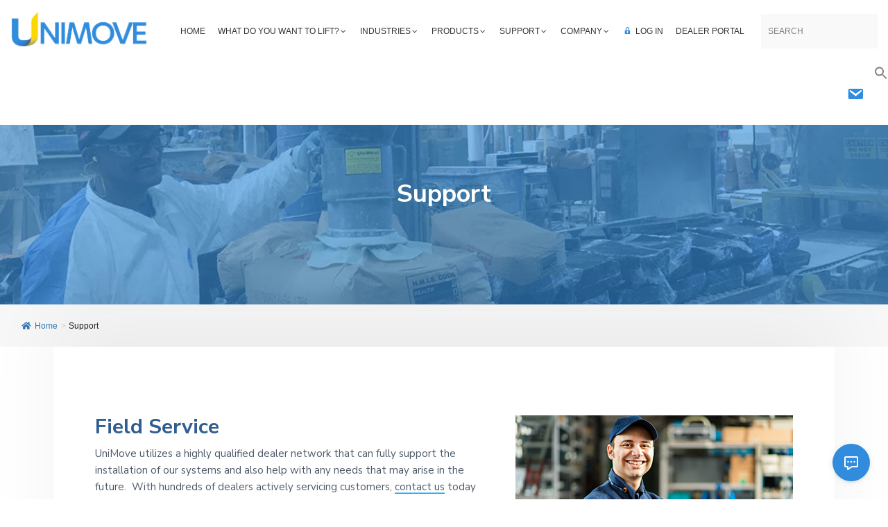

--- FILE ---
content_type: text/html; charset=UTF-8
request_url: https://unimove.com/support/
body_size: 26764
content:
<!DOCTYPE html>
<html lang="en-US" prefix="og: https://ogp.me/ns#">
<head >
<meta charset="UTF-8" />
<meta name="viewport" content="width=device-width, initial-scale=1" />

<!-- Search Engine Optimization by Rank Math - https://rankmath.com/ -->
<title>Support - UniMove Vacuum Lifters</title>
<meta name="description" content="UniMove utilizes a highly qualified dealer network that can fully support the installation of our systems and also help with any needs that may arise in the"/>
<meta name="robots" content="follow, index, max-snippet:-1, max-video-preview:-1, max-image-preview:large"/>
<link rel="canonical" href="https://unimove.com/support/" />
<meta property="og:locale" content="en_US" />
<meta property="og:type" content="article" />
<meta property="og:title" content="Support - UniMove Vacuum Lifters" />
<meta property="og:description" content="UniMove utilizes a highly qualified dealer network that can fully support the installation of our systems and also help with any needs that may arise in the" />
<meta property="og:url" content="https://unimove.com/support/" />
<meta property="og:site_name" content="UniMove Vacuum Lifters" />
<meta property="article:publisher" content="https://www.facebook.com/UniMoveVacuumLifters" />
<meta property="og:updated_time" content="2022-09-13T02:22:40+00:00" />
<meta property="og:image" content="https://unimove.com/wp-content/uploads/2022/09/support.png" />
<meta property="og:image:secure_url" content="https://unimove.com/wp-content/uploads/2022/09/support.png" />
<meta property="og:image:width" content="400" />
<meta property="og:image:height" content="267" />
<meta property="og:image:alt" content="Support" />
<meta property="og:image:type" content="image/png" />
<meta property="article:published_time" content="2022-04-20T18:06:51+00:00" />
<meta property="article:modified_time" content="2022-09-13T02:22:40+00:00" />
<meta name="twitter:card" content="summary_large_image" />
<meta name="twitter:title" content="Support - UniMove Vacuum Lifters" />
<meta name="twitter:description" content="UniMove utilizes a highly qualified dealer network that can fully support the installation of our systems and also help with any needs that may arise in the" />
<meta name="twitter:image" content="https://unimove.com/wp-content/uploads/2022/09/support.png" />
<meta name="twitter:label1" content="Time to read" />
<meta name="twitter:data1" content="Less than a minute" />
<script type="application/ld+json" class="rank-math-schema">{"@context":"https://schema.org","@graph":[{"@type":"Organization","@id":"https://unimove.com/#organization","name":"UniMove Vacuum Lifters","url":"https://unimove.com","sameAs":["https://www.facebook.com/UniMoveVacuumLifters"],"email":"admin","logo":{"@type":"ImageObject","@id":"https://unimove.com/#logo","url":"https://unimove.com/wp-content/uploads/2022/04/Unimove_Logo_Color_Cropped.png","contentUrl":"https://unimove.com/wp-content/uploads/2022/04/Unimove_Logo_Color_Cropped.png","caption":"UniMove Vacuum Lifters","inLanguage":"en-US","width":"1654","height":"502"}},{"@type":"WebSite","@id":"https://unimove.com/#website","url":"https://unimove.com","name":"UniMove Vacuum Lifters","publisher":{"@id":"https://unimove.com/#organization"},"inLanguage":"en-US"},{"@type":"ImageObject","@id":"https://unimove.com/wp-content/uploads/2022/09/support.png","url":"https://unimove.com/wp-content/uploads/2022/09/support.png","width":"200","height":"200","inLanguage":"en-US"},{"@type":"WebPage","@id":"https://unimove.com/support/#webpage","url":"https://unimove.com/support/","name":"Support - UniMove Vacuum Lifters","datePublished":"2022-04-20T18:06:51+00:00","dateModified":"2022-09-13T02:22:40+00:00","isPartOf":{"@id":"https://unimove.com/#website"},"primaryImageOfPage":{"@id":"https://unimove.com/wp-content/uploads/2022/09/support.png"},"inLanguage":"en-US"},{"@type":"Person","@id":"https://unimove.com/author/admin/","name":"admin","url":"https://unimove.com/author/admin/","image":{"@type":"ImageObject","@id":"https://secure.gravatar.com/avatar/35b2f8e46f298084fe3c706760142abd11c5ca5947c4c70d76a6f737c9427f8d?s=96&amp;d=mm&amp;r=g","url":"https://secure.gravatar.com/avatar/35b2f8e46f298084fe3c706760142abd11c5ca5947c4c70d76a6f737c9427f8d?s=96&amp;d=mm&amp;r=g","caption":"admin","inLanguage":"en-US"},"worksFor":{"@id":"https://unimove.com/#organization"}},{"@type":"Article","headline":"Support - UniMove Vacuum Lifters","datePublished":"2022-04-20T18:06:51+00:00","dateModified":"2022-09-13T02:22:40+00:00","author":{"@id":"https://unimove.com/author/admin/","name":"admin"},"publisher":{"@id":"https://unimove.com/#organization"},"description":"UniMove utilizes a highly qualified dealer network that can fully support the installation of our systems and also help with any needs that may arise in the","name":"Support - UniMove Vacuum Lifters","@id":"https://unimove.com/support/#richSnippet","isPartOf":{"@id":"https://unimove.com/support/#webpage"},"image":{"@id":"https://unimove.com/wp-content/uploads/2022/09/support.png"},"inLanguage":"en-US","mainEntityOfPage":{"@id":"https://unimove.com/support/#webpage"}}]}</script>
<!-- /Rank Math WordPress SEO plugin -->

<link rel='dns-prefetch' href='//fonts.googleapis.com' />
<link rel="alternate" type="application/rss+xml" title="UniMove Vacuum Lifters &raquo; Feed" href="https://unimove.com/feed/" />
<link rel="alternate" type="application/rss+xml" title="UniMove Vacuum Lifters &raquo; Comments Feed" href="https://unimove.com/comments/feed/" />
<link rel="alternate" title="oEmbed (JSON)" type="application/json+oembed" href="https://unimove.com/wp-json/oembed/1.0/embed?url=https%3A%2F%2Funimove.com%2Fsupport%2F" />
<link rel="alternate" title="oEmbed (XML)" type="text/xml+oembed" href="https://unimove.com/wp-json/oembed/1.0/embed?url=https%3A%2F%2Funimove.com%2Fsupport%2F&#038;format=xml" />
		<!-- This site uses the Google Analytics by MonsterInsights plugin v9.9.0 - Using Analytics tracking - https://www.monsterinsights.com/ -->
							<script src="//www.googletagmanager.com/gtag/js?id=G-60CDGD7Q6D"  data-cfasync="false" data-wpfc-render="false" type="text/javascript" async></script>
			<script data-cfasync="false" data-wpfc-render="false" type="text/javascript">
				var mi_version = '9.9.0';
				var mi_track_user = true;
				var mi_no_track_reason = '';
								var MonsterInsightsDefaultLocations = {"page_location":"https:\/\/unimove.com\/support\/"};
								if ( typeof MonsterInsightsPrivacyGuardFilter === 'function' ) {
					var MonsterInsightsLocations = (typeof MonsterInsightsExcludeQuery === 'object') ? MonsterInsightsPrivacyGuardFilter( MonsterInsightsExcludeQuery ) : MonsterInsightsPrivacyGuardFilter( MonsterInsightsDefaultLocations );
				} else {
					var MonsterInsightsLocations = (typeof MonsterInsightsExcludeQuery === 'object') ? MonsterInsightsExcludeQuery : MonsterInsightsDefaultLocations;
				}

								var disableStrs = [
										'ga-disable-G-60CDGD7Q6D',
									];

				/* Function to detect opted out users */
				function __gtagTrackerIsOptedOut() {
					for (var index = 0; index < disableStrs.length; index++) {
						if (document.cookie.indexOf(disableStrs[index] + '=true') > -1) {
							return true;
						}
					}

					return false;
				}

				/* Disable tracking if the opt-out cookie exists. */
				if (__gtagTrackerIsOptedOut()) {
					for (var index = 0; index < disableStrs.length; index++) {
						window[disableStrs[index]] = true;
					}
				}

				/* Opt-out function */
				function __gtagTrackerOptout() {
					for (var index = 0; index < disableStrs.length; index++) {
						document.cookie = disableStrs[index] + '=true; expires=Thu, 31 Dec 2099 23:59:59 UTC; path=/';
						window[disableStrs[index]] = true;
					}
				}

				if ('undefined' === typeof gaOptout) {
					function gaOptout() {
						__gtagTrackerOptout();
					}
				}
								window.dataLayer = window.dataLayer || [];

				window.MonsterInsightsDualTracker = {
					helpers: {},
					trackers: {},
				};
				if (mi_track_user) {
					function __gtagDataLayer() {
						dataLayer.push(arguments);
					}

					function __gtagTracker(type, name, parameters) {
						if (!parameters) {
							parameters = {};
						}

						if (parameters.send_to) {
							__gtagDataLayer.apply(null, arguments);
							return;
						}

						if (type === 'event') {
														parameters.send_to = monsterinsights_frontend.v4_id;
							var hookName = name;
							if (typeof parameters['event_category'] !== 'undefined') {
								hookName = parameters['event_category'] + ':' + name;
							}

							if (typeof MonsterInsightsDualTracker.trackers[hookName] !== 'undefined') {
								MonsterInsightsDualTracker.trackers[hookName](parameters);
							} else {
								__gtagDataLayer('event', name, parameters);
							}
							
						} else {
							__gtagDataLayer.apply(null, arguments);
						}
					}

					__gtagTracker('js', new Date());
					__gtagTracker('set', {
						'developer_id.dZGIzZG': true,
											});
					if ( MonsterInsightsLocations.page_location ) {
						__gtagTracker('set', MonsterInsightsLocations);
					}
										__gtagTracker('config', 'G-60CDGD7Q6D', {"forceSSL":"true","link_attribution":"true"} );
										window.gtag = __gtagTracker;										(function () {
						/* https://developers.google.com/analytics/devguides/collection/analyticsjs/ */
						/* ga and __gaTracker compatibility shim. */
						var noopfn = function () {
							return null;
						};
						var newtracker = function () {
							return new Tracker();
						};
						var Tracker = function () {
							return null;
						};
						var p = Tracker.prototype;
						p.get = noopfn;
						p.set = noopfn;
						p.send = function () {
							var args = Array.prototype.slice.call(arguments);
							args.unshift('send');
							__gaTracker.apply(null, args);
						};
						var __gaTracker = function () {
							var len = arguments.length;
							if (len === 0) {
								return;
							}
							var f = arguments[len - 1];
							if (typeof f !== 'object' || f === null || typeof f.hitCallback !== 'function') {
								if ('send' === arguments[0]) {
									var hitConverted, hitObject = false, action;
									if ('event' === arguments[1]) {
										if ('undefined' !== typeof arguments[3]) {
											hitObject = {
												'eventAction': arguments[3],
												'eventCategory': arguments[2],
												'eventLabel': arguments[4],
												'value': arguments[5] ? arguments[5] : 1,
											}
										}
									}
									if ('pageview' === arguments[1]) {
										if ('undefined' !== typeof arguments[2]) {
											hitObject = {
												'eventAction': 'page_view',
												'page_path': arguments[2],
											}
										}
									}
									if (typeof arguments[2] === 'object') {
										hitObject = arguments[2];
									}
									if (typeof arguments[5] === 'object') {
										Object.assign(hitObject, arguments[5]);
									}
									if ('undefined' !== typeof arguments[1].hitType) {
										hitObject = arguments[1];
										if ('pageview' === hitObject.hitType) {
											hitObject.eventAction = 'page_view';
										}
									}
									if (hitObject) {
										action = 'timing' === arguments[1].hitType ? 'timing_complete' : hitObject.eventAction;
										hitConverted = mapArgs(hitObject);
										__gtagTracker('event', action, hitConverted);
									}
								}
								return;
							}

							function mapArgs(args) {
								var arg, hit = {};
								var gaMap = {
									'eventCategory': 'event_category',
									'eventAction': 'event_action',
									'eventLabel': 'event_label',
									'eventValue': 'event_value',
									'nonInteraction': 'non_interaction',
									'timingCategory': 'event_category',
									'timingVar': 'name',
									'timingValue': 'value',
									'timingLabel': 'event_label',
									'page': 'page_path',
									'location': 'page_location',
									'title': 'page_title',
									'referrer' : 'page_referrer',
								};
								for (arg in args) {
																		if (!(!args.hasOwnProperty(arg) || !gaMap.hasOwnProperty(arg))) {
										hit[gaMap[arg]] = args[arg];
									} else {
										hit[arg] = args[arg];
									}
								}
								return hit;
							}

							try {
								f.hitCallback();
							} catch (ex) {
							}
						};
						__gaTracker.create = newtracker;
						__gaTracker.getByName = newtracker;
						__gaTracker.getAll = function () {
							return [];
						};
						__gaTracker.remove = noopfn;
						__gaTracker.loaded = true;
						window['__gaTracker'] = __gaTracker;
					})();
									} else {
										console.log("");
					(function () {
						function __gtagTracker() {
							return null;
						}

						window['__gtagTracker'] = __gtagTracker;
						window['gtag'] = __gtagTracker;
					})();
									}
			</script>
			
							<!-- / Google Analytics by MonsterInsights -->
		<style id='wp-img-auto-sizes-contain-inline-css' type='text/css'>
img:is([sizes=auto i],[sizes^="auto," i]){contain-intrinsic-size:3000px 1500px}
/*# sourceURL=wp-img-auto-sizes-contain-inline-css */
</style>
<link rel='stylesheet' id='wgs2-css' href='https://unimove.com/wp-content/plugins/wp-google-search/wgs2.css?ver=6.9' type='text/css' media='all' />
<link rel='stylesheet' id='gs-swiper-css' href='https://unimove.com/wp-content/plugins/gs-logo-slider/assets/libs/swiper-js/swiper.min.css?ver=3.7.7' type='text/css' media='all' />
<link rel='stylesheet' id='gs-tippyjs-css' href='https://unimove.com/wp-content/plugins/gs-logo-slider/assets/libs/tippyjs/tippy.css?ver=3.7.7' type='text/css' media='all' />
<link rel='stylesheet' id='gs-logo-public-css' href='https://unimove.com/wp-content/plugins/gs-logo-slider/assets/css/gs-logo.min.css?ver=3.7.7' type='text/css' media='all' />
<style id='wp-emoji-styles-inline-css' type='text/css'>

	img.wp-smiley, img.emoji {
		display: inline !important;
		border: none !important;
		box-shadow: none !important;
		height: 1em !important;
		width: 1em !important;
		margin: 0 0.07em !important;
		vertical-align: -0.1em !important;
		background: none !important;
		padding: 0 !important;
	}
/*# sourceURL=wp-emoji-styles-inline-css */
</style>
<link rel='stylesheet' id='wp-block-library-css' href='https://unimove.com/wp-includes/css/dist/block-library/style.min.css?ver=6.9' type='text/css' media='all' />
<style id='global-styles-inline-css' type='text/css'>
:root{--wp--preset--aspect-ratio--square: 1;--wp--preset--aspect-ratio--4-3: 4/3;--wp--preset--aspect-ratio--3-4: 3/4;--wp--preset--aspect-ratio--3-2: 3/2;--wp--preset--aspect-ratio--2-3: 2/3;--wp--preset--aspect-ratio--16-9: 16/9;--wp--preset--aspect-ratio--9-16: 9/16;--wp--preset--color--black: #000000;--wp--preset--color--cyan-bluish-gray: #abb8c3;--wp--preset--color--white: #ffffff;--wp--preset--color--pale-pink: #f78da7;--wp--preset--color--vivid-red: #cf2e2e;--wp--preset--color--luminous-vivid-orange: #ff6900;--wp--preset--color--luminous-vivid-amber: #fcb900;--wp--preset--color--light-green-cyan: #7bdcb5;--wp--preset--color--vivid-green-cyan: #00d084;--wp--preset--color--pale-cyan-blue: #8ed1fc;--wp--preset--color--vivid-cyan-blue: #0693e3;--wp--preset--color--vivid-purple: #9b51e0;--wp--preset--gradient--vivid-cyan-blue-to-vivid-purple: linear-gradient(135deg,rgb(6,147,227) 0%,rgb(155,81,224) 100%);--wp--preset--gradient--light-green-cyan-to-vivid-green-cyan: linear-gradient(135deg,rgb(122,220,180) 0%,rgb(0,208,130) 100%);--wp--preset--gradient--luminous-vivid-amber-to-luminous-vivid-orange: linear-gradient(135deg,rgb(252,185,0) 0%,rgb(255,105,0) 100%);--wp--preset--gradient--luminous-vivid-orange-to-vivid-red: linear-gradient(135deg,rgb(255,105,0) 0%,rgb(207,46,46) 100%);--wp--preset--gradient--very-light-gray-to-cyan-bluish-gray: linear-gradient(135deg,rgb(238,238,238) 0%,rgb(169,184,195) 100%);--wp--preset--gradient--cool-to-warm-spectrum: linear-gradient(135deg,rgb(74,234,220) 0%,rgb(151,120,209) 20%,rgb(207,42,186) 40%,rgb(238,44,130) 60%,rgb(251,105,98) 80%,rgb(254,248,76) 100%);--wp--preset--gradient--blush-light-purple: linear-gradient(135deg,rgb(255,206,236) 0%,rgb(152,150,240) 100%);--wp--preset--gradient--blush-bordeaux: linear-gradient(135deg,rgb(254,205,165) 0%,rgb(254,45,45) 50%,rgb(107,0,62) 100%);--wp--preset--gradient--luminous-dusk: linear-gradient(135deg,rgb(255,203,112) 0%,rgb(199,81,192) 50%,rgb(65,88,208) 100%);--wp--preset--gradient--pale-ocean: linear-gradient(135deg,rgb(255,245,203) 0%,rgb(182,227,212) 50%,rgb(51,167,181) 100%);--wp--preset--gradient--electric-grass: linear-gradient(135deg,rgb(202,248,128) 0%,rgb(113,206,126) 100%);--wp--preset--gradient--midnight: linear-gradient(135deg,rgb(2,3,129) 0%,rgb(40,116,252) 100%);--wp--preset--font-size--small: 13px;--wp--preset--font-size--medium: 20px;--wp--preset--font-size--large: 36px;--wp--preset--font-size--x-large: 42px;--wp--preset--spacing--20: 0.44rem;--wp--preset--spacing--30: 0.67rem;--wp--preset--spacing--40: 1rem;--wp--preset--spacing--50: 1.5rem;--wp--preset--spacing--60: 2.25rem;--wp--preset--spacing--70: 3.38rem;--wp--preset--spacing--80: 5.06rem;--wp--preset--shadow--natural: 6px 6px 9px rgba(0, 0, 0, 0.2);--wp--preset--shadow--deep: 12px 12px 50px rgba(0, 0, 0, 0.4);--wp--preset--shadow--sharp: 6px 6px 0px rgba(0, 0, 0, 0.2);--wp--preset--shadow--outlined: 6px 6px 0px -3px rgb(255, 255, 255), 6px 6px rgb(0, 0, 0);--wp--preset--shadow--crisp: 6px 6px 0px rgb(0, 0, 0);}:where(.is-layout-flex){gap: 0.5em;}:where(.is-layout-grid){gap: 0.5em;}body .is-layout-flex{display: flex;}.is-layout-flex{flex-wrap: wrap;align-items: center;}.is-layout-flex > :is(*, div){margin: 0;}body .is-layout-grid{display: grid;}.is-layout-grid > :is(*, div){margin: 0;}:where(.wp-block-columns.is-layout-flex){gap: 2em;}:where(.wp-block-columns.is-layout-grid){gap: 2em;}:where(.wp-block-post-template.is-layout-flex){gap: 1.25em;}:where(.wp-block-post-template.is-layout-grid){gap: 1.25em;}.has-black-color{color: var(--wp--preset--color--black) !important;}.has-cyan-bluish-gray-color{color: var(--wp--preset--color--cyan-bluish-gray) !important;}.has-white-color{color: var(--wp--preset--color--white) !important;}.has-pale-pink-color{color: var(--wp--preset--color--pale-pink) !important;}.has-vivid-red-color{color: var(--wp--preset--color--vivid-red) !important;}.has-luminous-vivid-orange-color{color: var(--wp--preset--color--luminous-vivid-orange) !important;}.has-luminous-vivid-amber-color{color: var(--wp--preset--color--luminous-vivid-amber) !important;}.has-light-green-cyan-color{color: var(--wp--preset--color--light-green-cyan) !important;}.has-vivid-green-cyan-color{color: var(--wp--preset--color--vivid-green-cyan) !important;}.has-pale-cyan-blue-color{color: var(--wp--preset--color--pale-cyan-blue) !important;}.has-vivid-cyan-blue-color{color: var(--wp--preset--color--vivid-cyan-blue) !important;}.has-vivid-purple-color{color: var(--wp--preset--color--vivid-purple) !important;}.has-black-background-color{background-color: var(--wp--preset--color--black) !important;}.has-cyan-bluish-gray-background-color{background-color: var(--wp--preset--color--cyan-bluish-gray) !important;}.has-white-background-color{background-color: var(--wp--preset--color--white) !important;}.has-pale-pink-background-color{background-color: var(--wp--preset--color--pale-pink) !important;}.has-vivid-red-background-color{background-color: var(--wp--preset--color--vivid-red) !important;}.has-luminous-vivid-orange-background-color{background-color: var(--wp--preset--color--luminous-vivid-orange) !important;}.has-luminous-vivid-amber-background-color{background-color: var(--wp--preset--color--luminous-vivid-amber) !important;}.has-light-green-cyan-background-color{background-color: var(--wp--preset--color--light-green-cyan) !important;}.has-vivid-green-cyan-background-color{background-color: var(--wp--preset--color--vivid-green-cyan) !important;}.has-pale-cyan-blue-background-color{background-color: var(--wp--preset--color--pale-cyan-blue) !important;}.has-vivid-cyan-blue-background-color{background-color: var(--wp--preset--color--vivid-cyan-blue) !important;}.has-vivid-purple-background-color{background-color: var(--wp--preset--color--vivid-purple) !important;}.has-black-border-color{border-color: var(--wp--preset--color--black) !important;}.has-cyan-bluish-gray-border-color{border-color: var(--wp--preset--color--cyan-bluish-gray) !important;}.has-white-border-color{border-color: var(--wp--preset--color--white) !important;}.has-pale-pink-border-color{border-color: var(--wp--preset--color--pale-pink) !important;}.has-vivid-red-border-color{border-color: var(--wp--preset--color--vivid-red) !important;}.has-luminous-vivid-orange-border-color{border-color: var(--wp--preset--color--luminous-vivid-orange) !important;}.has-luminous-vivid-amber-border-color{border-color: var(--wp--preset--color--luminous-vivid-amber) !important;}.has-light-green-cyan-border-color{border-color: var(--wp--preset--color--light-green-cyan) !important;}.has-vivid-green-cyan-border-color{border-color: var(--wp--preset--color--vivid-green-cyan) !important;}.has-pale-cyan-blue-border-color{border-color: var(--wp--preset--color--pale-cyan-blue) !important;}.has-vivid-cyan-blue-border-color{border-color: var(--wp--preset--color--vivid-cyan-blue) !important;}.has-vivid-purple-border-color{border-color: var(--wp--preset--color--vivid-purple) !important;}.has-vivid-cyan-blue-to-vivid-purple-gradient-background{background: var(--wp--preset--gradient--vivid-cyan-blue-to-vivid-purple) !important;}.has-light-green-cyan-to-vivid-green-cyan-gradient-background{background: var(--wp--preset--gradient--light-green-cyan-to-vivid-green-cyan) !important;}.has-luminous-vivid-amber-to-luminous-vivid-orange-gradient-background{background: var(--wp--preset--gradient--luminous-vivid-amber-to-luminous-vivid-orange) !important;}.has-luminous-vivid-orange-to-vivid-red-gradient-background{background: var(--wp--preset--gradient--luminous-vivid-orange-to-vivid-red) !important;}.has-very-light-gray-to-cyan-bluish-gray-gradient-background{background: var(--wp--preset--gradient--very-light-gray-to-cyan-bluish-gray) !important;}.has-cool-to-warm-spectrum-gradient-background{background: var(--wp--preset--gradient--cool-to-warm-spectrum) !important;}.has-blush-light-purple-gradient-background{background: var(--wp--preset--gradient--blush-light-purple) !important;}.has-blush-bordeaux-gradient-background{background: var(--wp--preset--gradient--blush-bordeaux) !important;}.has-luminous-dusk-gradient-background{background: var(--wp--preset--gradient--luminous-dusk) !important;}.has-pale-ocean-gradient-background{background: var(--wp--preset--gradient--pale-ocean) !important;}.has-electric-grass-gradient-background{background: var(--wp--preset--gradient--electric-grass) !important;}.has-midnight-gradient-background{background: var(--wp--preset--gradient--midnight) !important;}.has-small-font-size{font-size: var(--wp--preset--font-size--small) !important;}.has-medium-font-size{font-size: var(--wp--preset--font-size--medium) !important;}.has-large-font-size{font-size: var(--wp--preset--font-size--large) !important;}.has-x-large-font-size{font-size: var(--wp--preset--font-size--x-large) !important;}
/*# sourceURL=global-styles-inline-css */
</style>

<style id='classic-theme-styles-inline-css' type='text/css'>
/*! This file is auto-generated */
.wp-block-button__link{color:#fff;background-color:#32373c;border-radius:9999px;box-shadow:none;text-decoration:none;padding:calc(.667em + 2px) calc(1.333em + 2px);font-size:1.125em}.wp-block-file__button{background:#32373c;color:#fff;text-decoration:none}
/*# sourceURL=/wp-includes/css/classic-themes.min.css */
</style>
<link rel='stylesheet' id='mediaelement-css' href='https://unimove.com/wp-includes/js/mediaelement/mediaelementplayer-legacy.min.css?ver=4.2.17' type='text/css' media='all' />
<link rel='stylesheet' id='wp-mediaelement-css' href='https://unimove.com/wp-includes/js/mediaelement/wp-mediaelement.min.css?ver=6.9' type='text/css' media='all' />
<link rel='stylesheet' id='view_editor_gutenberg_frontend_assets-css' href='https://unimove.com/wp-content/plugins/wp-views/public/css/views-frontend.css?ver=3.6.20' type='text/css' media='all' />
<style id='view_editor_gutenberg_frontend_assets-inline-css' type='text/css'>
.wpv-sort-list-dropdown.wpv-sort-list-dropdown-style-default > span.wpv-sort-list,.wpv-sort-list-dropdown.wpv-sort-list-dropdown-style-default .wpv-sort-list-item {border-color: #cdcdcd;}.wpv-sort-list-dropdown.wpv-sort-list-dropdown-style-default .wpv-sort-list-item a {color: #444;background-color: #fff;}.wpv-sort-list-dropdown.wpv-sort-list-dropdown-style-default a:hover,.wpv-sort-list-dropdown.wpv-sort-list-dropdown-style-default a:focus {color: #000;background-color: #eee;}.wpv-sort-list-dropdown.wpv-sort-list-dropdown-style-default .wpv-sort-list-item.wpv-sort-list-current a {color: #000;background-color: #eee;}
.wpv-sort-list-dropdown.wpv-sort-list-dropdown-style-default > span.wpv-sort-list,.wpv-sort-list-dropdown.wpv-sort-list-dropdown-style-default .wpv-sort-list-item {border-color: #cdcdcd;}.wpv-sort-list-dropdown.wpv-sort-list-dropdown-style-default .wpv-sort-list-item a {color: #444;background-color: #fff;}.wpv-sort-list-dropdown.wpv-sort-list-dropdown-style-default a:hover,.wpv-sort-list-dropdown.wpv-sort-list-dropdown-style-default a:focus {color: #000;background-color: #eee;}.wpv-sort-list-dropdown.wpv-sort-list-dropdown-style-default .wpv-sort-list-item.wpv-sort-list-current a {color: #000;background-color: #eee;}.wpv-sort-list-dropdown.wpv-sort-list-dropdown-style-grey > span.wpv-sort-list,.wpv-sort-list-dropdown.wpv-sort-list-dropdown-style-grey .wpv-sort-list-item {border-color: #cdcdcd;}.wpv-sort-list-dropdown.wpv-sort-list-dropdown-style-grey .wpv-sort-list-item a {color: #444;background-color: #eeeeee;}.wpv-sort-list-dropdown.wpv-sort-list-dropdown-style-grey a:hover,.wpv-sort-list-dropdown.wpv-sort-list-dropdown-style-grey a:focus {color: #000;background-color: #e5e5e5;}.wpv-sort-list-dropdown.wpv-sort-list-dropdown-style-grey .wpv-sort-list-item.wpv-sort-list-current a {color: #000;background-color: #e5e5e5;}
.wpv-sort-list-dropdown.wpv-sort-list-dropdown-style-default > span.wpv-sort-list,.wpv-sort-list-dropdown.wpv-sort-list-dropdown-style-default .wpv-sort-list-item {border-color: #cdcdcd;}.wpv-sort-list-dropdown.wpv-sort-list-dropdown-style-default .wpv-sort-list-item a {color: #444;background-color: #fff;}.wpv-sort-list-dropdown.wpv-sort-list-dropdown-style-default a:hover,.wpv-sort-list-dropdown.wpv-sort-list-dropdown-style-default a:focus {color: #000;background-color: #eee;}.wpv-sort-list-dropdown.wpv-sort-list-dropdown-style-default .wpv-sort-list-item.wpv-sort-list-current a {color: #000;background-color: #eee;}.wpv-sort-list-dropdown.wpv-sort-list-dropdown-style-grey > span.wpv-sort-list,.wpv-sort-list-dropdown.wpv-sort-list-dropdown-style-grey .wpv-sort-list-item {border-color: #cdcdcd;}.wpv-sort-list-dropdown.wpv-sort-list-dropdown-style-grey .wpv-sort-list-item a {color: #444;background-color: #eeeeee;}.wpv-sort-list-dropdown.wpv-sort-list-dropdown-style-grey a:hover,.wpv-sort-list-dropdown.wpv-sort-list-dropdown-style-grey a:focus {color: #000;background-color: #e5e5e5;}.wpv-sort-list-dropdown.wpv-sort-list-dropdown-style-grey .wpv-sort-list-item.wpv-sort-list-current a {color: #000;background-color: #e5e5e5;}.wpv-sort-list-dropdown.wpv-sort-list-dropdown-style-blue > span.wpv-sort-list,.wpv-sort-list-dropdown.wpv-sort-list-dropdown-style-blue .wpv-sort-list-item {border-color: #0099cc;}.wpv-sort-list-dropdown.wpv-sort-list-dropdown-style-blue .wpv-sort-list-item a {color: #444;background-color: #cbddeb;}.wpv-sort-list-dropdown.wpv-sort-list-dropdown-style-blue a:hover,.wpv-sort-list-dropdown.wpv-sort-list-dropdown-style-blue a:focus {color: #000;background-color: #95bedd;}.wpv-sort-list-dropdown.wpv-sort-list-dropdown-style-blue .wpv-sort-list-item.wpv-sort-list-current a {color: #000;background-color: #95bedd;}
/*# sourceURL=view_editor_gutenberg_frontend_assets-inline-css */
</style>
<link rel='stylesheet' id='wpsm_counter-font-awesome-front-css' href='https://unimove.com/wp-content/plugins/counter-number-showcase/assets/css/font-awesome/css/font-awesome.min.css?ver=6.9' type='text/css' media='all' />
<link rel='stylesheet' id='wpsm_counter_bootstrap-front-css' href='https://unimove.com/wp-content/plugins/counter-number-showcase/assets/css/bootstrap-front.css?ver=6.9' type='text/css' media='all' />
<link rel='stylesheet' id='wpsm_counter_column-css' href='https://unimove.com/wp-content/plugins/counter-number-showcase/assets/css/counter-column.css?ver=6.9' type='text/css' media='all' />
<link rel='stylesheet' id='flexy-breadcrumb-css' href='https://unimove.com/wp-content/plugins/flexy-breadcrumb/public/css/flexy-breadcrumb-public.css?ver=1.2.1' type='text/css' media='all' />
<link rel='stylesheet' id='flexy-breadcrumb-font-awesome-css' href='https://unimove.com/wp-content/plugins/flexy-breadcrumb/public/css/font-awesome.min.css?ver=4.7.0' type='text/css' media='all' />
<link rel='stylesheet' id='streamline-css' href='https://unimove.com/wp-content/plugins/icon-widget/assets/css/streamline.min.css?ver=6.9' type='text/css' media='all' />
<link rel='stylesheet' id='woocommerce-layout-css' href='https://unimove.com/wp-content/plugins/woocommerce/assets/css/woocommerce-layout.css?ver=10.4.3' type='text/css' media='all' />
<link rel='stylesheet' id='woocommerce-smallscreen-css' href='https://unimove.com/wp-content/plugins/woocommerce/assets/css/woocommerce-smallscreen.css?ver=10.4.3' type='text/css' media='only screen and (max-width: 768px)' />
<link rel='stylesheet' id='woocommerce-general-css' href='https://unimove.com/wp-content/plugins/woocommerce/assets/css/woocommerce.css?ver=10.4.3' type='text/css' media='all' />
<style id='woocommerce-inline-inline-css' type='text/css'>
.woocommerce form .form-row .required { visibility: visible; }
/*# sourceURL=woocommerce-inline-inline-css */
</style>
<link rel='stylesheet' id='ivory-search-styles-css' href='https://unimove.com/wp-content/plugins/add-search-to-menu/public/css/ivory-search.min.css?ver=5.5.11' type='text/css' media='all' />
<link rel='stylesheet' id='toolset-common-css' href='https://unimove.com/wp-content/plugins/layouts/vendor/toolset/toolset-common/res/css/toolset-common.css?ver=4.4.9' type='text/css' media='screen' />
<link rel='stylesheet' id='pscrollbar-css' href='https://unimove.com/wp-content/plugins/quadmenu/assets/frontend/pscrollbar/perfect-scrollbar.min.css?ver=3.2.9' type='text/css' media='all' />
<link rel='stylesheet' id='owlcarousel-css' href='https://unimove.com/wp-content/plugins/quadmenu/assets/frontend/owlcarousel/owl.carousel.min.css?ver=3.2.9' type='text/css' media='all' />
<link rel='stylesheet' id='quadmenu-normalize-css' href='https://unimove.com/wp-content/plugins/quadmenu/assets/frontend/css/quadmenu-normalize.css?ver=3.2.9' type='text/css' media='all' />
<link rel='stylesheet' id='quadmenu-widgets-css' href='https://unimove.com/wp-content/uploads/UniMove/quadmenu-widgets.css?ver=1690999392' type='text/css' media='all' />
<link rel='stylesheet' id='quadmenu-css' href='https://unimove.com/wp-content/plugins/quadmenu/build/frontend/style.css?ver=3.2.9' type='text/css' media='all' />
<link rel='stylesheet' id='quadmenu-locations-css' href='https://unimove.com/wp-content/uploads/UniMove/quadmenu-locations.css?ver=1690999392' type='text/css' media='all' />
<link rel='stylesheet' id='dashicons-css' href='https://unimove.com/wp-includes/css/dashicons.min.css?ver=6.9' type='text/css' media='all' />
<link rel='stylesheet' id='genesis-overrides-css-css' href='https://unimove.com/wp-content/plugins/wp-views/vendor/toolset/toolset-theme-settings/res/css/themes/genesis-overrides.css?ver=1.5.5' type='text/css' media='screen' />
<link rel='stylesheet' id='google-fonts-css' href='//fonts.googleapis.com/css?family=Nunito+Sans%3A400%2C600%2C700&#038;ver=1.1.1' type='text/css' media='all' />
<link rel='stylesheet' id='unimove-css' href='https://unimove.com/wp-content/themes/UniMove/style.css?ver=1.1.1' type='text/css' media='all' />
<link rel='stylesheet' id='bellows-css' href='https://unimove.com/wp-content/plugins/bellows-accordion-menu/assets/css/bellows.min.css?ver=1.4.4' type='text/css' media='all' />
<link rel='stylesheet' id='bellows-font-awesome-css' href='https://unimove.com/wp-content/plugins/bellows-accordion-menu/assets/css/fontawesome/css/font-awesome.min.css?ver=1.4.4' type='text/css' media='all' />
<link rel='stylesheet' id='bellows-blue-material-css' href='https://unimove.com/wp-content/plugins/bellows-accordion-menu/assets/css/skins/blue-material.css?ver=1.4.4' type='text/css' media='all' />
<script type="text/javascript" src="https://unimove.com/wp-content/plugins/wp-views/vendor/toolset/common-es/public/toolset-common-es-frontend.js?ver=175000" id="toolset-common-es-frontend-js"></script>
<script type="text/javascript" src="https://unimove.com/wp-includes/js/jquery/jquery.min.js?ver=3.7.1" id="jquery-core-js"></script>
<script type="text/javascript" src="https://unimove.com/wp-includes/js/jquery/jquery-migrate.min.js?ver=3.4.1" id="jquery-migrate-js"></script>
<script type="text/javascript" src="https://unimove.com/wp-content/plugins/google-analytics-for-wordpress/assets/js/frontend-gtag.min.js?ver=9.9.0" id="monsterinsights-frontend-script-js" async="async" data-wp-strategy="async"></script>
<script data-cfasync="false" data-wpfc-render="false" type="text/javascript" id='monsterinsights-frontend-script-js-extra'>/* <![CDATA[ */
var monsterinsights_frontend = {"js_events_tracking":"true","download_extensions":"doc,pdf,ppt,zip,xls,docx,pptx,xlsx","inbound_paths":"[{\"path\":\"\\\/go\\\/\",\"label\":\"affiliate\"},{\"path\":\"\\\/recommend\\\/\",\"label\":\"affiliate\"}]","home_url":"https:\/\/unimove.com","hash_tracking":"false","v4_id":"G-60CDGD7Q6D"};/* ]]> */
</script>
<script type="text/javascript" src="https://unimove.com/wp-content/plugins/woocommerce/assets/js/jquery-blockui/jquery.blockUI.min.js?ver=2.7.0-wc.10.4.3" id="wc-jquery-blockui-js" defer="defer" data-wp-strategy="defer"></script>
<script type="text/javascript" id="wc-add-to-cart-js-extra">
/* <![CDATA[ */
var wc_add_to_cart_params = {"ajax_url":"/wp-admin/admin-ajax.php","wc_ajax_url":"/?wc-ajax=%%endpoint%%","i18n_view_cart":"View cart","cart_url":"https://unimove.com/shop/cart/","is_cart":"","cart_redirect_after_add":"no"};
//# sourceURL=wc-add-to-cart-js-extra
/* ]]> */
</script>
<script type="text/javascript" src="https://unimove.com/wp-content/plugins/woocommerce/assets/js/frontend/add-to-cart.min.js?ver=10.4.3" id="wc-add-to-cart-js" defer="defer" data-wp-strategy="defer"></script>
<script type="text/javascript" src="https://unimove.com/wp-content/plugins/woocommerce/assets/js/js-cookie/js.cookie.min.js?ver=2.1.4-wc.10.4.3" id="wc-js-cookie-js" defer="defer" data-wp-strategy="defer"></script>
<script type="text/javascript" id="woocommerce-js-extra">
/* <![CDATA[ */
var woocommerce_params = {"ajax_url":"/wp-admin/admin-ajax.php","wc_ajax_url":"/?wc-ajax=%%endpoint%%","i18n_password_show":"Show password","i18n_password_hide":"Hide password"};
//# sourceURL=woocommerce-js-extra
/* ]]> */
</script>
<script type="text/javascript" src="https://unimove.com/wp-content/plugins/woocommerce/assets/js/frontend/woocommerce.min.js?ver=10.4.3" id="woocommerce-js" defer="defer" data-wp-strategy="defer"></script>
<script type="text/javascript" id="WCPAY_ASSETS-js-extra">
/* <![CDATA[ */
var wcpayAssets = {"url":"https://unimove.com/wp-content/plugins/woocommerce-payments/dist/"};
//# sourceURL=WCPAY_ASSETS-js-extra
/* ]]> */
</script>
<link rel="https://api.w.org/" href="https://unimove.com/wp-json/" /><link rel="alternate" title="JSON" type="application/json" href="https://unimove.com/wp-json/wp/v2/pages/13" /><link rel="EditURI" type="application/rsd+xml" title="RSD" href="https://unimove.com/xmlrpc.php?rsd" />
<meta name="generator" content="WordPress 6.9" />
<meta name="generator" content="WooCommerce 10.4.3" />
<link rel='shortlink' href='https://unimove.com/?p=13' />
<style id="bellows-custom-generated-css">
/* Status: Loaded from Transient */

</style>
            <style type="text/css">              
                
                /* Background color */
                .fbc-page .fbc-wrap .fbc-items {
                    background-color: #edeff0;
                }
                /* Items font size */
                .fbc-page .fbc-wrap .fbc-items li {
                    font-size: 12px;
                }
                
                /* Items' link color */
                .fbc-page .fbc-wrap .fbc-items li a {
                    color: #337ab7;                    
                }
                
                /* Seprator color */
                .fbc-page .fbc-wrap .fbc-items li .fbc-separator {
                    color: #cccccc;
                }
                
                /* Active item & end-text color */
                .fbc-page .fbc-wrap .fbc-items li.active span,
                .fbc-page .fbc-wrap .fbc-items li .fbc-end-text {
                    color: #27272a;
                    font-size: 12px;
                }
            </style>

            <!-- Google Tag Manager -->
<script>(function(w,d,s,l,i){w[l]=w[l]||[];w[l].push({'gtm.start':
new Date().getTime(),event:'gtm.js'});var f=d.getElementsByTagName(s)[0],
j=d.createElement(s),dl=l!='dataLayer'?'&l='+l:'';j.async=true;j.src=
'https://www.googletagmanager.com/gtm.js?id='+i+dl;f.parentNode.insertBefore(j,f);
})(window,document,'script','dataLayer','GTM-5LH9XB2N');</script>
<!-- End Google Tag Manager -->
<meta name="ti-site-data" content="eyJyIjoiMTowITc6MCEzMDowIiwibyI6Imh0dHBzOlwvXC91bmltb3ZlLmNvbVwvd3AtYWRtaW5cL2FkbWluLWFqYXgucGhwP2FjdGlvbj10aV9vbmxpbmVfdXNlcnNfZ29vZ2xlJmFtcDtwPSUyRnN1cHBvcnQlMkYmYW1wO193cG5vbmNlPTJkYzMzZDQ5ZGYifQ==" /><link rel="apple-touch-icon" sizes="180x180" href="/wp-content/uploads/fbrfg/apple-touch-icon.png">
<link rel="icon" type="image/png" sizes="32x32" href="/wp-content/uploads/fbrfg/favicon-32x32.png">
<link rel="icon" type="image/png" sizes="16x16" href="/wp-content/uploads/fbrfg/favicon-16x16.png">
<link rel="manifest" href="/wp-content/uploads/fbrfg/site.webmanifest">
<link rel="mask-icon" href="/wp-content/uploads/fbrfg/safari-pinned-tab.svg" color="#5bbad5">
<link rel="shortcut icon" href="/wp-content/uploads/fbrfg/favicon.ico">
<meta name="msapplication-TileColor" content="#da532c">
<meta name="msapplication-config" content="/wp-content/uploads/fbrfg/browserconfig.xml">
<meta name="theme-color" content="#ffffff"><link rel="pingback" href="https://unimove.com/xmlrpc.php" />
	<noscript><style>.woocommerce-product-gallery{ opacity: 1 !important; }</style></noscript>
	
	<meta name="viewport" content="width=device-width, initial-scale=1.0">

		<style>
		#quadmenu .quadmenu-navbar-nav li.quadmenu-item .quadmenu-item-content {
  padding: 15px 9px;
    padding-top: 15px;
    padding-bottom: 15px;
}


#quadmenu .quadmenu-navbar-nav li.quadmenu-item.quadmenu-has-icon > a > .quadmenu-item-content > .quadmenu-icon {

    padding-right: .5em;

}
#quadmenu.quadmenu-is-horizontal .quadmenu-navbar-nav > li.quadmenu-item-type-search > form > .quadmenu-item-content > input {
  padding: 10px;
}

   
	</style>
	 <script> window.addEventListener("load",function(){ var c={script:false,link:false}; function ls(s) { if(!['script','link'].includes(s)||c[s]){return;}c[s]=true; var d=document,f=d.getElementsByTagName(s)[0],j=d.createElement(s); if(s==='script'){j.async=true;j.src='https://unimove.com/wp-content/plugins/wp-views/vendor/toolset/blocks/public/js/frontend.js?v=1.6.16';}else{ j.rel='stylesheet';j.href='https://unimove.com/wp-content/plugins/wp-views/vendor/toolset/blocks/public/css/style.css?v=1.6.16';} f.parentNode.insertBefore(j, f); }; function ex(){ls('script');ls('link')} window.addEventListener("scroll", ex, {once: true}); if (('IntersectionObserver' in window) && ('IntersectionObserverEntry' in window) && ('intersectionRatio' in window.IntersectionObserverEntry.prototype)) { var i = 0, fb = document.querySelectorAll("[class^='tb-']"), o = new IntersectionObserver(es => { es.forEach(e => { o.unobserve(e.target); if (e.intersectionRatio > 0) { ex();o.disconnect();}else{ i++;if(fb.length>i){o.observe(fb[i])}} }) }); if (fb.length) { o.observe(fb[i]) } } }) </script>
	<noscript>
		<link rel="stylesheet" href="https://unimove.com/wp-content/plugins/wp-views/vendor/toolset/blocks/public/css/style.css">
	</noscript><style id="hero-section" type="text/css">.hero-section{background-image:url(https://unimove.com/wp-content/uploads/2022/07/cropped-unimove-header-top2-1.jpg)}</style>
<meta name="generator" content="Powered by Slider Revolution 6.7.38 - responsive, Mobile-Friendly Slider Plugin for WordPress with comfortable drag and drop interface." />
<script>function setREVStartSize(e){
			//window.requestAnimationFrame(function() {
				window.RSIW = window.RSIW===undefined ? window.innerWidth : window.RSIW;
				window.RSIH = window.RSIH===undefined ? window.innerHeight : window.RSIH;
				try {
					var pw = document.getElementById(e.c).parentNode.offsetWidth,
						newh;
					pw = pw===0 || isNaN(pw) || (e.l=="fullwidth" || e.layout=="fullwidth") ? window.RSIW : pw;
					e.tabw = e.tabw===undefined ? 0 : parseInt(e.tabw);
					e.thumbw = e.thumbw===undefined ? 0 : parseInt(e.thumbw);
					e.tabh = e.tabh===undefined ? 0 : parseInt(e.tabh);
					e.thumbh = e.thumbh===undefined ? 0 : parseInt(e.thumbh);
					e.tabhide = e.tabhide===undefined ? 0 : parseInt(e.tabhide);
					e.thumbhide = e.thumbhide===undefined ? 0 : parseInt(e.thumbhide);
					e.mh = e.mh===undefined || e.mh=="" || e.mh==="auto" ? 0 : parseInt(e.mh,0);
					if(e.layout==="fullscreen" || e.l==="fullscreen")
						newh = Math.max(e.mh,window.RSIH);
					else{
						e.gw = Array.isArray(e.gw) ? e.gw : [e.gw];
						for (var i in e.rl) if (e.gw[i]===undefined || e.gw[i]===0) e.gw[i] = e.gw[i-1];
						e.gh = e.el===undefined || e.el==="" || (Array.isArray(e.el) && e.el.length==0)? e.gh : e.el;
						e.gh = Array.isArray(e.gh) ? e.gh : [e.gh];
						for (var i in e.rl) if (e.gh[i]===undefined || e.gh[i]===0) e.gh[i] = e.gh[i-1];
											
						var nl = new Array(e.rl.length),
							ix = 0,
							sl;
						e.tabw = e.tabhide>=pw ? 0 : e.tabw;
						e.thumbw = e.thumbhide>=pw ? 0 : e.thumbw;
						e.tabh = e.tabhide>=pw ? 0 : e.tabh;
						e.thumbh = e.thumbhide>=pw ? 0 : e.thumbh;
						for (var i in e.rl) nl[i] = e.rl[i]<window.RSIW ? 0 : e.rl[i];
						sl = nl[0];
						for (var i in nl) if (sl>nl[i] && nl[i]>0) { sl = nl[i]; ix=i;}
						var m = pw>(e.gw[ix]+e.tabw+e.thumbw) ? 1 : (pw-(e.tabw+e.thumbw)) / (e.gw[ix]);
						newh =  (e.gh[ix] * m) + (e.tabh + e.thumbh);
					}
					var el = document.getElementById(e.c);
					if (el!==null && el) el.style.height = newh+"px";
					el = document.getElementById(e.c+"_wrapper");
					if (el!==null && el) {
						el.style.height = newh+"px";
						el.style.display = "block";
					}
				} catch(e){
					console.log("Failure at Presize of Slider:" + e)
				}
			//});
		  };</script>
<style type="text/css" media="screen">.is-menu path.search-icon-path { fill: #848484;}body .popup-search-close:after, body .search-close:after { border-color: #848484;}body .popup-search-close:before, body .search-close:before { border-color: #848484;}</style>
<script src="https://maxcdn.bootstrapcdn.com/bootstrap/3.4.1/js/bootstrap.min.js"></script>
<link rel="stylesheet" href="https://maxcdn.bootstrapcdn.com/bootstrap/3.4.1/css/bootstrap.min.css">
<script src="https://ajax.googleapis.com/ajax/libs/jquery/3.6.0/jquery.min.js"></script>


<!--<script src="https://code.jquery.com/jquery-migrate-3.0.0.min.js"></script>
<div data-tf-popover="tV5Euc8j" data-tf-opacity="100" data-tf-iframe-props="title=How can we help?" data-tf-chat    data-tf-transitive-search-params data-tf-button-color="#318CDD" data-tf-medium="snippet" style="all:unset;"></div><script src="//embed.typeform.com/next/embed.js"></script>

<script>-->

<div data-tf-live="01K6WVQJ00EP19J4B672WFMWMP"></div><script src="//embed.typeform.com/next/embed.js"></script>

<!--<div data-tf-popover="tV5Euc8j" data-tf-opacity="100" data-tf-iframe-props="title=How can we help?" data-tf-chat data-tf-open="scroll" data-tf-open-value="50"  data-tf-transitive-search-params data-tf-button-color="#318CDD" data-tf-medium="snippet" style="all:unset;"></div><script src="//embed.typeform.com/next/embed.js"></script>-->

<!-- Google tag (gtag.js) --> <script async src=https://www.googletagmanager.com/gtag/js?id=G-N15PRJG7DM></script> <script> window.dataLayer = window.dataLayer || []; function gtag(){dataLayer.push(arguments);} gtag('js', new Date()); gtag('config', 'G-N15PRJG7DM'); </script>


<script type="text/javascript">
$(document).ready(function () {
    $("#btn").click(function () {
        $("#Create").toggle();
    });
});
</script>
<link rel="stylesheet" href="https://use.fontawesome.com/releases/v5.3.1/css/all.css" integrity="sha384-mzrmE5qonljUremFsqc01SB46JvROS7bZs3IO2EmfFsd15uHvIt+Y8vEf7N7fWAU" crossorigin="anonymous">


<meta property="og:image" content="/wp-content/uploads/2022/07/cropped-unimove-header-top2-1.jpg" />


<script type="text/javascript">
$(document).ready(function(){
    $(".logo").hover(
    function(){
        $(".logo").stop().fadeTo(300, 0);$(".coming-soon").stop().fadeTo(300, 1.0);},
    function(){
        $(".logo").stop().fadeTo(300, 1.0); $(".coming-soon").stop().fadeTo(300, 0);});});
</script> 

<script type="text/javascript">
$(document).ready(function(){
    $(".logo2").hover(
    function(){
        $(".logo2").stop().fadeTo(300, 0);$(".coming-soon2").stop().fadeTo(300, 1.0);},
    function(){
        $(".logo2").stop().fadeTo(300, 1.0); $(".coming-soon2").stop().fadeTo(300, 0);});});
</script> 
<!--
<script type="text/javascript">
$(document).ready(function(){
    $(".logo3 || .logo4 || .logo5").hover(
    function(){
        $(".logo3 || .logo4 || .logo5").stop().fadeTo(300, 0);$(".coming-soon3 || .coming-soon4 || .coming-soon5").stop().fadeTo(300, 1.0);},
    function(){
        $(".logo3 || .logo4 || .logo5").stop().fadeTo(300, 1.0); $(".coming-soon3 || .coming-soon4 || .coming-soon5").stop().fadeTo(300, 0);});});
</script> -->

<script type="text/javascript">
$(document).ready(function(){
    $(".logo3").hover(
    function(){
        $(".logo3").stop().fadeTo(300, 0);$(".coming-soon3").stop().fadeTo(300, 1.0);},
    function(){
        $(".logo3").stop().fadeTo(300, 1.0); $(".coming-soon3").stop().fadeTo(300, 0);});});
</script> 

<script type="text/javascript">
$(document).ready(function(){
    $(".logo4").hover(
    function(){
        $(".logo4").stop().fadeTo(300, 0);$(".coming-soon4").stop().fadeTo(300, 1.0);},
    function(){
		$(".logo4").stop().fadeTo(300, 1.0); $(".coming-soon4").stop().fadeTo(300, 0);});});
</script> 

<script type="text/javascript">
$(document).ready(function(){
$(".logo5").hover(
    function(){
        $(".logo5").stop().fadeTo(300, 0);$(".coming-soon5").stop().fadeTo(300, 1.0);},
    function(){
		$(".logo5").stop().fadeTo(300, 1.0); $(".coming-soon5").stop().fadeTo(300, 0);});});
</script> 

<script type="text/javascript">
$(document).ready(function(){
$(".logo6").hover(
    function(){
        $(".logo6").stop().fadeTo(300, 0);$(".coming-soon6").stop().fadeTo(300, 1.0);},
    function(){
		$(".logo6").stop().fadeTo(300, 1.0); $(".coming-soon6").stop().fadeTo(300, 0);});});
</script> 

<script type="text/javascript">
$(document).ready(function(){
$(".industry-icon").hover(
    function(){
        $(".industry-icon").stop().fadeTo(300, 0);$(".industry-icon-yellow").stop().fadeTo(300, 1.0);},
    function(){
		$(".industry-icon").stop().fadeTo(300, 1.0); $(".industry-icon-yellow").stop().fadeTo(300, 0);});});
</script> 

<script type="text/javascript">
$(document).ready(function(){
$(".industry-icon2").hover(
    function(){
        $(".industry-icon2").stop().fadeTo(300, 0);$(".industry-icon-yellow2").stop().fadeTo(300, 1.0);},
    function(){
		$(".industry-icon2").stop().fadeTo(300, 1.0); $(".industry-icon-yellow2").stop().fadeTo(300, 0);});});
</script> 

<script type="text/javascript">
$(document).ready(function(){
$(".industry-icon3").hover(
    function(){
        $(".industry-icon3").stop().fadeTo(300, 0);$(".industry-icon-yellow3").stop().fadeTo(300, 1.0);},
    function(){
		$(".industry-icon3").stop().fadeTo(300, 1.0); $(".industry-icon-yellow3").stop().fadeTo(300, 0);});});
</script> 

<script type="text/javascript">
$(document).ready(function(){
$(".industry-icon4").hover(
    function(){
        $(".industry-icon4").stop().fadeTo(300, 0);$(".industry-icon-yellow4").stop().fadeTo(300, 1.0);},
    function(){
		$(".industry-icon4").stop().fadeTo(300, 1.0); $(".industry-icon-yellow4").stop().fadeTo(300, 0);});});
</script> 

<script type="text/javascript">
$(document).ready(function(){
$(".industry-icon5").hover(
    function(){
        $(".industry-icon5").stop().fadeTo(300, 0);$(".industry-icon-yellow5").stop().fadeTo(300, 1.0);},
    function(){
		$(".industry-icon5").stop().fadeTo(300, 1.0); $(".industry-icon-yellow5").stop().fadeTo(300, 0);});});
</script> 

<script type="text/javascript">
$(document).ready(function(){
$(".industry-icon6").hover(
    function(){
        $(".industry-icon6").stop().fadeTo(300, 0);$(".industry-icon-yellow6").stop().fadeTo(300, 1.0);},
    function(){
		$(".industry-icon6").stop().fadeTo(300, 1.0); $(".industry-icon-yellow6").stop().fadeTo(300, 0);});});
</script> 

<script type="text/javascript">
$(document).ready(function(){
$(".industry-icon7").hover(
    function(){
        $(".industry-icon7").stop().fadeTo(300, 0);$(".industry-icon-yellow7").stop().fadeTo(300, 1.0);},
    function(){
		$(".industry-icon7").stop().fadeTo(300, 1.0); $(".industry-icon-yellow7").stop().fadeTo(300, 0);});});
</script> 

<script type="text/javascript">
$(document).ready(function(){
$(".industry-icon8").hover(
    function(){
        $(".industry-icon8").stop().fadeTo(300, 0);$(".industry-icon-yellow8").stop().fadeTo(300, 1.0);},
    function(){
		$(".industry-icon8").stop().fadeTo(300, 1.0); $(".industry-icon-yellow8").stop().fadeTo(300, 0);});});
</script> 

<link rel='stylesheet' id='wc-blocks-style-css' href='https://unimove.com/wp-content/plugins/woocommerce/assets/client/blocks/wc-blocks.css?ver=wc-10.4.3' type='text/css' media='all' />
<link rel='stylesheet' id='ivory-ajax-search-styles-css' href='https://unimove.com/wp-content/plugins/add-search-to-menu/public/css/ivory-ajax-search.min.css?ver=5.5.11' type='text/css' media='all' />
<link rel='stylesheet' id='gforms_reset_css-css' href='https://unimove.com/wp-content/plugins/gravityforms/css/formreset.min.css?ver=2.4.18' type='text/css' media='all' />
<link rel='stylesheet' id='gforms_formsmain_css-css' href='https://unimove.com/wp-content/plugins/gravityforms/css/formsmain.min.css?ver=2.4.18' type='text/css' media='all' />
<link rel='stylesheet' id='gforms_ready_class_css-css' href='https://unimove.com/wp-content/plugins/gravityforms/css/readyclass.min.css?ver=2.4.18' type='text/css' media='all' />
<link rel='stylesheet' id='gforms_browsers_css-css' href='https://unimove.com/wp-content/plugins/gravityforms/css/browsers.min.css?ver=2.4.18' type='text/css' media='all' />
<link rel='stylesheet' id='rs-plugin-settings-css' href='//unimove.com/wp-content/plugins/revslider/sr6/assets/css/rs6.css?ver=6.7.38' type='text/css' media='all' />
<style id='rs-plugin-settings-inline-css' type='text/css'>
#rs-demo-id {}
/*# sourceURL=rs-plugin-settings-inline-css */
</style>
</head>
<body data-rsssl=1 class="wp-singular page-template-default page page-id-13 wp-custom-logo wp-theme-genesis wp-child-theme-UniMove theme-genesis woocommerce-no-js genesis custom-header header-full-width full-width-content genesis-breadcrumbs-hidden genesis-footer-widgets-visible has-before-header no-js" itemscope itemtype="https://schema.org/WebPage"><!-- Google Tag Manager (noscript) -->
<noscript><iframe src="https://www.googletagmanager.com/ns.html?id=GTM-5LH9XB2N"
height="0" width="0" style="display:none;visibility:hidden"></iframe></noscript>
<!-- End Google Tag Manager (noscript) -->
    <script>
        //<![CDATA[
        (function () {
            var c = document.body.classList;
            c.remove('no-js');
            c.add('js');
        })();
        //]]>
    </script>
	<div class="site-container" id="top"><ul class="genesis-skip-link"><li><a href="#genesis-nav-primary" class="screen-reader-shortcut"> Skip to primary navigation</a></li><li><a href="#genesis-content" class="screen-reader-shortcut"> Skip to main content</a></li><li><a href="#genesis-footer-widgets" class="screen-reader-shortcut"> Skip to footer</a></li></ul><header class="site-header" itemscope itemtype="https://schema.org/WPHeader"><div class="before-header widget-area"><div class="wrap"><section id="custom_html-2" class="widget_text widget widget_custom_html"><div class="widget_text widget-wrap"><div class="textwidget custom-html-widget"><p>
	<i class="fa icon-iphone-streamline"></i> <a href="tel:610-826-7855">610-826-7855</a>
</p>
<p>
	<i class="fa icon-email-mail-streamline"></i> <a href="mailto:info@unimove.com">info@unimove.com</a>
</p></div></div></section>
<section id="simple-social-icons-2" class="widget simple-social-icons"><div class="widget-wrap"><ul class="alignright"><li class="ssi-facebook"><a href="https://www.facebook.com/unimovevac/" target="_blank" rel="noopener noreferrer"><svg role="img" class="social-facebook" aria-labelledby="social-facebook-2"><title id="social-facebook-2">Facebook</title><use xlink:href="https://unimove.com/wp-content/plugins/simple-social-icons/symbol-defs.svg#social-facebook"></use></svg></a></li><li class="ssi-linkedin"><a href="https://www.linkedin.com/company/unimove-vacuum-lifters" target="_blank" rel="noopener noreferrer"><svg role="img" class="social-linkedin" aria-labelledby="social-linkedin-2"><title id="social-linkedin-2">LinkedIn</title><use xlink:href="https://unimove.com/wp-content/plugins/simple-social-icons/symbol-defs.svg#social-linkedin"></use></svg></a></li><li class="ssi-youtube"><a href="https://www.youtube.com/user/unitechindustries/videos" target="_blank" rel="noopener noreferrer"><svg role="img" class="social-youtube" aria-labelledby="social-youtube-2"><title id="social-youtube-2">YouTube</title><use xlink:href="https://unimove.com/wp-content/plugins/simple-social-icons/symbol-defs.svg#social-youtube"></use></svg></a></li></ul></div></section>
</div></div><div class="wrap"><div class="title-area" itemscope="itemscope" itemtype="http://schema.org/Organization"><a href="https://unimove.com/" class="custom-logo-link" rel="home"><img width="1654" height="502" src="https://unimove.com/wp-content/uploads/2022/04/Unimove_Logo_Color_Cropped.png" class="custom-logo" alt="UniMove Vacuum Lifters" decoding="async" fetchpriority="high" srcset="https://unimove.com/wp-content/uploads/2022/04/Unimove_Logo_Color_Cropped.png 1654w, https://unimove.com/wp-content/uploads/2022/04/Unimove_Logo_Color_Cropped-300x91.png 300w, https://unimove.com/wp-content/uploads/2022/04/Unimove_Logo_Color_Cropped-1024x311.png 1024w, https://unimove.com/wp-content/uploads/2022/04/Unimove_Logo_Color_Cropped-768x233.png 768w, https://unimove.com/wp-content/uploads/2022/04/Unimove_Logo_Color_Cropped-1536x466.png 1536w" sizes="(max-width: 1654px) 100vw, 1654px" /></a><p class="site-title" itemprop="headline"><a href="https://unimove.com/">UniMove Vacuum Lifters</a></p><p class="site-description" itemprop="description">Ergonomic Vacuum Tube Equipment</p></div><nav class="nav-primary" aria-label="Main" itemscope itemtype="https://schema.org/SiteNavigationElement" id="genesis-nav-primary"><div class="wrap"><ul id="menu-main-navigation" class="menu genesis-nav-menu menu-primary js-superfish"><li id="menu-item-20" class="menu-item menu-item-type-custom menu-item-object-custom menu-item-home menu-item-20"><a href="https://unimove.com/" itemprop="url"><span itemprop="name">Home</span></a></li>
<li id="menu-item-1956" class="menu-item menu-item-type-custom menu-item-object-mega menu-item-has-children menu-item-1956"><a href="https://unimove.com/lift/" itemprop="url"><span itemprop="name">What Do You Want to Lift?</span></a>
<ul class="sub-menu">
	<li id="menu-item-1957" class="menu-item menu-item-type-custom menu-item-object-column menu-item-has-children menu-item-1957"><a href="#column" itemprop="url"><span itemprop="name">Column</span></a>
	<ul class="sub-menu">
		<li id="menu-item-1981" class="menu-item menu-item-type-post_type menu-item-object-lift menu-item-1981"><a href="https://unimove.com/lift/baggage/" itemprop="url"><span itemprop="name">Baggage</span></a></li>
		<li id="menu-item-1982" class="menu-item menu-item-type-post_type menu-item-object-lift menu-item-1982"><a href="https://unimove.com/lift/bags/" itemprop="url"><span itemprop="name">Bags</span></a></li>
		<li id="menu-item-1983" class="menu-item menu-item-type-post_type menu-item-object-lift menu-item-1983"><a href="https://unimove.com/lift/bales/" itemprop="url"><span itemprop="name">Bales</span></a></li>
		<li id="menu-item-1984" class="menu-item menu-item-type-post_type menu-item-object-lift menu-item-1984"><a href="https://unimove.com/lift/boxes/" itemprop="url"><span itemprop="name">Boxes</span></a></li>
		<li id="menu-item-2015" class="menu-item menu-item-type-post_type menu-item-object-lift menu-item-2015"><a href="https://unimove.com/lift/components/" itemprop="url"><span itemprop="name">Components</span></a></li>
		<li id="menu-item-2016" class="menu-item menu-item-type-post_type menu-item-object-lift menu-item-2016"><a href="https://unimove.com/lift/containers/" itemprop="url"><span itemprop="name">Containers</span></a></li>
		<li id="menu-item-1987" class="menu-item menu-item-type-post_type menu-item-object-lift menu-item-1987"><a href="https://unimove.com/lift/totes/" itemprop="url"><span itemprop="name">Totes</span></a></li>
	</ul>
</li>
	<li id="menu-item-1958" class="menu-item menu-item-type-custom menu-item-object-column menu-item-has-children menu-item-1958"><a href="#column" itemprop="url"><span itemprop="name">Column</span></a>
	<ul class="sub-menu">
		<li id="menu-item-2017" class="menu-item menu-item-type-post_type menu-item-object-lift menu-item-2017"><a href="https://unimove.com/lift/drums-kegs/" itemprop="url"><span itemprop="name">Drums &#038; Kegs</span></a></li>
		<li id="menu-item-2002" class="menu-item menu-item-type-post_type menu-item-object-lift menu-item-2002"><a href="https://unimove.com/lift/food/" itemprop="url"><span itemprop="name">Food</span></a></li>
		<li id="menu-item-2003" class="menu-item menu-item-type-post_type menu-item-object-lift menu-item-2003"><a href="https://unimove.com/lift/furniture/" itemprop="url"><span itemprop="name">Furniture</span></a></li>
		<li id="menu-item-2004" class="menu-item menu-item-type-post_type menu-item-object-lift menu-item-2004"><a href="https://unimove.com/lift/glass/" itemprop="url"><span itemprop="name">Glass</span></a></li>
		<li id="menu-item-2005" class="menu-item menu-item-type-post_type menu-item-object-lift menu-item-2005"><a href="https://unimove.com/lift/metal/" itemprop="url"><span itemprop="name">Metal</span></a></li>
		<li id="menu-item-2012" class="menu-item menu-item-type-post_type menu-item-object-lift menu-item-2012"><a href="https://unimove.com/lift/pails/" itemprop="url"><span itemprop="name">Pails</span></a></li>
		<li id="menu-item-2926" class="menu-item menu-item-type-post_type menu-item-object-lift menu-item-2926"><a href="https://unimove.com/lift/solar-panels/" itemprop="url"><span itemprop="name">Solar Panels</span></a></li>
	</ul>
</li>
	<li id="menu-item-1959" class="menu-item menu-item-type-custom menu-item-object-column menu-item-has-children menu-item-1959"><a href="#column" itemprop="url"><span itemprop="name">Column</span></a>
	<ul class="sub-menu">
		<li id="menu-item-2006" class="menu-item menu-item-type-post_type menu-item-object-lift menu-item-2006"><a href="https://unimove.com/lift/pallets/" itemprop="url"><span itemprop="name">Pallets</span></a></li>
		<li id="menu-item-2007" class="menu-item menu-item-type-post_type menu-item-object-lift menu-item-2007"><a href="https://unimove.com/lift/rolls/" itemprop="url"><span itemprop="name">Rolls</span></a></li>
		<li id="menu-item-2008" class="menu-item menu-item-type-post_type menu-item-object-lift menu-item-2008"><a href="https://unimove.com/lift/sheets/" itemprop="url"><span itemprop="name">Sheets</span></a></li>
		<li id="menu-item-2009" class="menu-item menu-item-type-post_type menu-item-object-lift menu-item-2009"><a href="https://unimove.com/lift/stone-cement/" itemprop="url"><span itemprop="name">Stone &#038; Cement</span></a></li>
		<li id="menu-item-2010" class="menu-item menu-item-type-post_type menu-item-object-lift menu-item-2010"><a href="https://unimove.com/lift/tires/" itemprop="url"><span itemprop="name">Tires</span></a></li>
		<li id="menu-item-2011" class="menu-item menu-item-type-post_type menu-item-object-lift menu-item-2011"><a href="https://unimove.com/lift/wood/" itemprop="url"><span itemprop="name">Wood</span></a></li>
	</ul>
</li>
</ul>
</li>
<li id="menu-item-2673" class="menu-item menu-item-type-custom menu-item-object-mega menu-item-has-children menu-item-2673"><a href="https://unimove.com/industry/" itemprop="url"><span itemprop="name">Industries</span></a>
<ul class="sub-menu">
	<li id="menu-item-2674" class="menu-item menu-item-type-custom menu-item-object-column menu-item-has-children menu-item-2674"><a href="#column" itemprop="url"><span itemprop="name">Column</span></a>
	<ul class="sub-menu">
		<li id="menu-item-2676" class="menu-item menu-item-type-post_type menu-item-object-industry menu-item-2676"><a href="https://unimove.com/industry/automotive/" itemprop="url"><span itemprop="name">Automotive</span></a></li>
		<li id="menu-item-2678" class="menu-item menu-item-type-post_type menu-item-object-industry menu-item-2678"><a href="https://unimove.com/industry/chemical/" itemprop="url"><span itemprop="name">Chemical</span></a></li>
		<li id="menu-item-2679" class="menu-item menu-item-type-post_type menu-item-object-industry menu-item-2679"><a href="https://unimove.com/industry/doors-panels/" itemprop="url"><span itemprop="name">Doors &#038; Panels</span></a></li>
		<li id="menu-item-2680" class="menu-item menu-item-type-post_type menu-item-object-industry menu-item-2680"><a href="https://unimove.com/industry/food-beverage/" itemprop="url"><span itemprop="name">Food &#038; Beverage</span></a></li>
		<li id="menu-item-2681" class="menu-item menu-item-type-post_type menu-item-object-industry menu-item-2681"><a href="https://unimove.com/industry/packaging/" itemprop="url"><span itemprop="name">Packaging</span></a></li>
		<li id="menu-item-2682" class="menu-item menu-item-type-post_type menu-item-object-industry menu-item-2682"><a href="https://unimove.com/industry/pharma/" itemprop="url"><span itemprop="name">Pharma</span></a></li>
		<li id="menu-item-2683" class="menu-item menu-item-type-post_type menu-item-object-industry menu-item-2683"><a href="https://unimove.com/industry/stone/" itemprop="url"><span itemprop="name">Stone</span></a></li>
		<li id="menu-item-2684" class="menu-item menu-item-type-post_type menu-item-object-industry menu-item-2684"><a href="https://unimove.com/industry/wood-steel/" itemprop="url"><span itemprop="name">Wood &#038; Steel</span></a></li>
	</ul>
</li>
</ul>
</li>
<li id="menu-item-2729" class="menu-item menu-item-type-post_type menu-item-object-page menu-item-has-children menu-item-2729"><a href="https://unimove.com/products/" itemprop="url"><span itemprop="name">Products</span></a>
<ul class="sub-menu">
	<li id="menu-item-2553" class="menu-item menu-item-type-custom menu-item-object-custom menu-item-has-children menu-item-2553"><a href="https://unimove.com/single-tube-unit/" itemprop="url"><span itemprop="name">Single Tube Units</span></a>
	<ul class="sub-menu">
		<li id="menu-item-2456" class="menu-item menu-item-type-post_type menu-item-object-single-tube-unit menu-item-2456"><a href="https://unimove.com/single-tube-unit/cm450/" itemprop="url"><span itemprop="name">CM450</span></a></li>
		<li id="menu-item-2455" class="menu-item menu-item-type-post_type menu-item-object-single-tube-unit menu-item-2455"><a href="https://unimove.com/single-tube-unit/cm470/" itemprop="url"><span itemprop="name">CM470</span></a></li>
		<li id="menu-item-2454" class="menu-item menu-item-type-post_type menu-item-object-single-tube-unit menu-item-2454"><a href="https://unimove.com/single-tube-unit/cm500/" itemprop="url"><span itemprop="name">CM500</span></a></li>
		<li id="menu-item-2453" class="menu-item menu-item-type-post_type menu-item-object-single-tube-unit menu-item-2453"><a href="https://unimove.com/single-tube-unit/cm700/" itemprop="url"><span itemprop="name">CM700</span></a></li>
		<li id="menu-item-2826" class="menu-item menu-item-type-post_type menu-item-object-single-tube-unit menu-item-2826"><a href="https://unimove.com/single-tube-unit/cm750/" itemprop="url"><span itemprop="name">CM750</span></a></li>
	</ul>
</li>
	<li id="menu-item-2552" class="menu-item menu-item-type-custom menu-item-object-custom menu-item-has-children menu-item-2552"><a href="https://unimove.com/multi-tube-units/" itemprop="url"><span itemprop="name">Multi Tube Units</span></a>
	<ul class="sub-menu">
		<li id="menu-item-2459" class="menu-item menu-item-type-post_type menu-item-object-multi-tube-units menu-item-2459"><a href="https://unimove.com/multi-tube-units/cm1000/" itemprop="url"><span itemprop="name">CM1000</span></a></li>
		<li id="menu-item-2458" class="menu-item menu-item-type-post_type menu-item-object-multi-tube-units menu-item-2458"><a href="https://unimove.com/multi-tube-units/cm1400/" itemprop="url"><span itemprop="name">CM1400</span></a></li>
		<li id="menu-item-2457" class="menu-item menu-item-type-post_type menu-item-object-multi-tube-units menu-item-2457"><a href="https://unimove.com/multi-tube-units/cm3000/" itemprop="url"><span itemprop="name">CM3000</span></a></li>
	</ul>
</li>
	<li id="menu-item-2640" class="menu-item menu-item-type-post_type menu-item-object-mobile-vacuum-lifter menu-item-2640"><a href="https://unimove.com/mobile-vacuum-lifter/mobile-vacuum-lifter/" itemprop="url"><span itemprop="name">Mobile Vacuum Lifter</span></a></li>
	<li id="menu-item-2327" class="menu-item menu-item-type-post_type menu-item-object-power-unit menu-item-2327"><a href="https://unimove.com/power-unit/power-units/" itemprop="url"><span itemprop="name">Power Units</span></a></li>
	<li id="menu-item-2328" class="menu-item menu-item-type-post_type menu-item-object-filter menu-item-2328"><a href="https://unimove.com/filter/filters/" itemprop="url"><span itemprop="name">Filters</span></a></li>
	<li id="menu-item-2324" class="menu-item menu-item-type-post_type menu-item-object-option-and-adapter menu-item-2324"><a href="https://unimove.com/option-and-adapter/options-and-adapters/" itemprop="url"><span itemprop="name">Options and Adapters</span></a></li>
	<li id="menu-item-2326" class="menu-item menu-item-type-post_type menu-item-object-suction-foot menu-item-2326"><a href="https://unimove.com/suction-foot/suction-feet/" itemprop="url"><span itemprop="name">Suction Feet</span></a></li>
	<li id="menu-item-2329" class="menu-item menu-item-type-post_type menu-item-object-lift-tube menu-item-2329"><a href="https://unimove.com/lift-tube/lift-tubes/" itemprop="url"><span itemprop="name">Lift Tubes</span></a></li>
	<li id="menu-item-2325" class="menu-item menu-item-type-post_type menu-item-object-spare-part menu-item-2325"><a href="https://unimove.com/spare-part/spare-parts/" itemprop="url"><span itemprop="name">Spare Parts</span></a></li>
</ul>
</li>
<li id="menu-item-23" class="menu-item menu-item-type-post_type menu-item-object-page current-menu-item page_item page-item-13 current_page_item menu-item-has-children menu-item-23"><a href="https://unimove.com/support/" aria-current="page" itemprop="url"><span itemprop="name">Support</span></a>
<ul class="sub-menu">
	<li id="menu-item-2029" class="menu-item menu-item-type-post_type menu-item-object-page menu-item-2029"><a href="https://unimove.com/resources/" itemprop="url"><span itemprop="name">Resources</span></a></li>
	<li id="menu-item-2038" class="menu-item menu-item-type-post_type menu-item-object-page menu-item-2038"><a href="https://unimove.com/faqs/" itemprop="url"><span itemprop="name">FAQs</span></a></li>
	<li id="menu-item-2427" class="menu-item menu-item-type-post_type menu-item-object-spare-part menu-item-2427"><a href="https://unimove.com/spare-part/spare-parts/" itemprop="url"><span itemprop="name">Spare Parts</span></a></li>
</ul>
</li>
<li id="menu-item-2500" class="menu-item menu-item-type-post_type menu-item-object-page menu-item-has-children menu-item-2500"><a href="https://unimove.com/about-us/" itemprop="url"><span itemprop="name">Company</span></a>
<ul class="sub-menu">
	<li id="menu-item-2030" class="menu-item menu-item-type-post_type menu-item-object-page menu-item-2030"><a href="https://unimove.com/about-us/" itemprop="url"><span itemprop="name">About Us</span></a></li>
	<li id="menu-item-2031" class="menu-item menu-item-type-post_type menu-item-object-page menu-item-2031"><a href="https://unimove.com/history/" itemprop="url"><span itemprop="name">History</span></a></li>
	<li id="menu-item-2095" class="menu-item menu-item-type-post_type menu-item-object-page menu-item-2095"><a href="https://unimove.com/blog/" itemprop="url"><span itemprop="name">Blog</span></a></li>
</ul>
</li>
<li id="menu-item-2555" class="menu-item menu-item-type-custom menu-item-object-custom menu-item-2555"><a href="/unimove/my-account" itemprop="url"><span itemprop="name">Log In</span></a></li>
<li id="menu-item-2819" class="menu-item menu-item-type-custom menu-item-object-button menu-item-2819"><a href="https://unimove.com/my-account/" itemprop="url"><span itemprop="name">Dealer Portal</span></a></li>
<li id="menu-item-2853" class="cart-uni menu-item menu-item-type-custom menu-item-object-cart menu-item-2853"><a itemprop="url"><span itemprop="name">Cart</span></a></li>
<li id="menu-item-2100" class="menu-item menu-item-type-custom menu-item-object-search menu-item-2100"><a itemprop="url"><span itemprop="name">Search</span></a></li>
<li id="menu-item-2260" class="menu-item menu-item-type-custom menu-item-object-icon menu-item-2260"><a href="#contact-form" itemprop="url"><span itemprop="name">Icon</span></a></li>
<li class="right search"><form class="search-form" method="get" action="https://unimove.com/" role="search" itemprop="potentialAction" itemscope itemtype="https://schema.org/SearchAction"><label class="search-form-label screen-reader-text" for="searchform-2">Search this website</label><input class="search-form-input" type="search" name="s" id="searchform-2" placeholder="Search this website" itemprop="query-input"><input class="search-form-submit" type="submit" value="Search"><meta content="https://unimove.com/?s={s}" itemprop="target"></form></li><li class=" astm-search-menu is-menu is-dropdown menu-item"><a href="#" role="button" aria-label="Search Icon Link"><svg width="20" height="20" class="search-icon" role="img" viewBox="2 9 20 5" focusable="false" aria-label="Search">
						<path class="search-icon-path" d="M15.5 14h-.79l-.28-.27C15.41 12.59 16 11.11 16 9.5 16 5.91 13.09 3 9.5 3S3 5.91 3 9.5 5.91 16 9.5 16c1.61 0 3.09-.59 4.23-1.57l.27.28v.79l5 4.99L20.49 19l-4.99-5zm-6 0C7.01 14 5 11.99 5 9.5S7.01 5 9.5 5 14 7.01 14 9.5 11.99 14 9.5 14z"></path></svg></a><form data-min-no-for-search=1 data-result-box-max-height=400 data-form-id=2846 class="is-search-form is-form-style is-form-style-3 is-form-id-2846 is-ajax-search" action="https://unimove.com/" method="get" role="search" ><label for="is-search-input-2846"><span class="is-screen-reader-text">Search for:</span><input  type="search" id="is-search-input-2846" name="s" value="" class="is-search-input" placeholder="Search here..." autocomplete=off /><span class="is-loader-image" style="display: none;background-image:url(https://unimove.com/wp-content/plugins/add-search-to-menu/public/images/spinner.gif);" ></span></label><button type="submit" class="is-search-submit"><span class="is-screen-reader-text">Search Button</span><span class="is-search-icon"><svg focusable="false" aria-label="Search" xmlns="http://www.w3.org/2000/svg" viewBox="0 0 24 24" width="24px"><path d="M15.5 14h-.79l-.28-.27C15.41 12.59 16 11.11 16 9.5 16 5.91 13.09 3 9.5 3S3 5.91 3 9.5 5.91 16 9.5 16c1.61 0 3.09-.59 4.23-1.57l.27.28v.79l5 4.99L20.49 19l-4.99-5zm-6 0C7.01 14 5 11.99 5 9.5S7.01 5 9.5 5 14 7.01 14 9.5 11.99 14 9.5 14z"></path></svg></span></button><input type="hidden" name="id" value="2846" /></form><div class="search-close"></div></li></ul></div></nav></div></header><div id="new-header-container"><div id="new-header"><nav id="quadmenu" class="quadmenu-default_theme quadmenu-v3.2.9 quadmenu-align-right quadmenu-divider-hide quadmenu-carets-show quadmenu-background-color quadmenu-mobile-shadow-show quadmenu-dropdown-shadow-show quadmenu-offcanvas-right quadmenu-hover-ripple" data-theme="default_theme" data-template="offcanvas" data-unwrap="0" data-width="0" data-selector="" data-breakpoint="768" data-sticky="1" data-sticky-offset="0">
	<div class="quadmenu-container">
	<div class="quadmenu-navbar-header">
		<button type="button" class="quadmenu-navbar-toggle collapsed" data-quadmenu="collapse" data-target="#quadmenu_0" aria-expanded="false" aria-controls="quadmenu">
	<span class="icon-bar-container">
	<span class="icon-bar icon-bar-top"></span>
	<span class="icon-bar icon-bar-middle"></span>
	<span class="icon-bar icon-bar-bottom"></span>
	</span>
</button>			<a class="quadmenu-navbar-brand img" href="https://unimove.com/"><img height="60" width="160" src="https://unimove.com/wp-content/uploads/2022/04/Unimove_Logo_Color_Cropped-1.png" alt="UniMove Vacuum Lifters"/></a>
	</div>
	<div id="quadmenu_0" class="navbar-offcanvas">
			<a class="quadmenu-navbar-brand img" href="https://unimove.com/"><img height="60" width="160" src="https://unimove.com/wp-content/uploads/2022/04/Unimove_Logo_Color_Cropped-1.png" alt="UniMove Vacuum Lifters"/></a>
		<ul class="quadmenu-navbar-nav"><li id="menu-item-20" class="quadmenu-item-20 quadmenu-item quadmenu-item-object-custom quadmenu-item-home quadmenu-item-type-default quadmenu-item-level-0 quadmenu-has-title quadmenu-has-link quadmenu-has-background quadmenu-dropdown-right">				<a  href="https://unimove.com/">
			<span class="quadmenu-item-content">
																	<span class="quadmenu-text  hover t_1000">Home</span>
																	</span>
		</a>
				</li><li id="menu-item-1956" class="quadmenu-item-1956 quadmenu-item quadmenu-item-object-mega quadmenu-item-has-children quadmenu-item-type-mega quadmenu-item-level-0 quadmenu-dropdown quadmenu-has-caret quadmenu-has-title quadmenu-has-link quadmenu-dropdown-right dropdown-maxheight">				<a  href="https://unimove.com/lift/" class="quadmenu-dropdown-toggle hoverintent">
			<span class="quadmenu-item-content">
											<span class="quadmenu-caret"></span>
										<span class="quadmenu-text  hover t_1000">What Do You Want to Lift?</span>
																	</span>
		</a>
						<div id="dropdown-1956" class="quadmenu_btt t_300 quadmenu-dropdown-menu quadmenu-dropdown-stretch-boxed">
				<ul class="quadmenu-row">
		<li id="menu-item-1957" class="quadmenu-item-1957 quadmenu-item quadmenu-item-object-column quadmenu-item-has-children quadmenu-item-type-column col-xs-12 col-sm-4">		<div id="dropdown-1957" class="">
				<ul>
		<li id="menu-item-1981" class="quadmenu-item-1981 quadmenu-item quadmenu-item-object-lift quadmenu-item-type-post_type quadmenu-item-type-post_type quadmenu-item-level-2 quadmenu-has-title quadmenu-has-link quadmenu-has-background quadmenu-dropdown-right">				<a  href="https://unimove.com/lift/baggage/">
			<span class="quadmenu-item-content">
																	<span class="quadmenu-text  hover t_1000">Baggage</span>
																	</span>
		</a>
				</li><li id="menu-item-1982" class="quadmenu-item-1982 quadmenu-item quadmenu-item-object-lift quadmenu-item-type-post_type quadmenu-item-type-post_type quadmenu-item-level-2 quadmenu-has-title quadmenu-has-link quadmenu-has-background quadmenu-dropdown-right">				<a  href="https://unimove.com/lift/bags/">
			<span class="quadmenu-item-content">
																	<span class="quadmenu-text  hover t_1000">Bags</span>
																	</span>
		</a>
				</li><li id="menu-item-1983" class="quadmenu-item-1983 quadmenu-item quadmenu-item-object-lift quadmenu-item-type-post_type quadmenu-item-type-post_type quadmenu-item-level-2 quadmenu-has-title quadmenu-has-link quadmenu-has-background quadmenu-dropdown-right">				<a  href="https://unimove.com/lift/bales/">
			<span class="quadmenu-item-content">
																	<span class="quadmenu-text  hover t_1000">Bales</span>
																	</span>
		</a>
				</li><li id="menu-item-1984" class="quadmenu-item-1984 quadmenu-item quadmenu-item-object-lift quadmenu-item-type-post_type quadmenu-item-type-post_type quadmenu-item-level-2 quadmenu-has-title quadmenu-has-link quadmenu-has-background quadmenu-dropdown-right">				<a  href="https://unimove.com/lift/boxes/">
			<span class="quadmenu-item-content">
																	<span class="quadmenu-text  hover t_1000">Boxes</span>
																	</span>
		</a>
				</li><li id="menu-item-2015" class="quadmenu-item-2015 quadmenu-item quadmenu-item-object-lift quadmenu-item-type-post_type quadmenu-item-type-post_type quadmenu-item-level-2 quadmenu-has-title quadmenu-has-link quadmenu-has-background quadmenu-dropdown-right">				<a  href="https://unimove.com/lift/components/">
			<span class="quadmenu-item-content">
																	<span class="quadmenu-text  hover t_1000">Components</span>
																	</span>
		</a>
				</li><li id="menu-item-2016" class="quadmenu-item-2016 quadmenu-item quadmenu-item-object-lift quadmenu-item-type-post_type quadmenu-item-type-post_type quadmenu-item-level-2 quadmenu-has-title quadmenu-has-link quadmenu-has-background quadmenu-dropdown-right">				<a  href="https://unimove.com/lift/containers/">
			<span class="quadmenu-item-content">
																	<span class="quadmenu-text  hover t_1000">Containers</span>
																	</span>
		</a>
				</li><li id="menu-item-1987" class="quadmenu-item-1987 quadmenu-item quadmenu-item-object-lift quadmenu-item-type-post_type quadmenu-item-type-post_type quadmenu-item-level-2 quadmenu-has-title quadmenu-has-link quadmenu-has-background quadmenu-dropdown-right">				<a  href="https://unimove.com/lift/totes/">
			<span class="quadmenu-item-content">
																	<span class="quadmenu-text  hover t_1000">Totes</span>
																	</span>
		</a>
				</li>		</ul>
	</div>
	</li><li id="menu-item-1958" class="quadmenu-item-1958 quadmenu-item quadmenu-item-object-column quadmenu-item-has-children quadmenu-item-type-column col-xs-12 col-sm-4">		<div id="dropdown-1958" class="">
				<ul>
		<li id="menu-item-2017" class="quadmenu-item-2017 quadmenu-item quadmenu-item-object-lift quadmenu-item-type-post_type quadmenu-item-type-post_type quadmenu-item-level-2 quadmenu-has-title quadmenu-has-link quadmenu-has-background quadmenu-dropdown-right">				<a  href="https://unimove.com/lift/drums-kegs/">
			<span class="quadmenu-item-content">
																	<span class="quadmenu-text  hover t_1000">Drums &#038; Kegs</span>
																	</span>
		</a>
				</li><li id="menu-item-2002" class="quadmenu-item-2002 quadmenu-item quadmenu-item-object-lift quadmenu-item-type-post_type quadmenu-item-type-post_type quadmenu-item-level-2 quadmenu-has-title quadmenu-has-link quadmenu-has-background quadmenu-dropdown-right">				<a  href="https://unimove.com/lift/food/">
			<span class="quadmenu-item-content">
																	<span class="quadmenu-text  hover t_1000">Food</span>
																	</span>
		</a>
				</li><li id="menu-item-2003" class="quadmenu-item-2003 quadmenu-item quadmenu-item-object-lift quadmenu-item-type-post_type quadmenu-item-type-post_type quadmenu-item-level-2 quadmenu-has-title quadmenu-has-link quadmenu-has-background quadmenu-dropdown-right">				<a  href="https://unimove.com/lift/furniture/">
			<span class="quadmenu-item-content">
																	<span class="quadmenu-text  hover t_1000">Furniture</span>
																	</span>
		</a>
				</li><li id="menu-item-2004" class="quadmenu-item-2004 quadmenu-item quadmenu-item-object-lift quadmenu-item-type-post_type quadmenu-item-type-post_type quadmenu-item-level-2 quadmenu-has-title quadmenu-has-link quadmenu-has-background quadmenu-dropdown-right">				<a  href="https://unimove.com/lift/glass/">
			<span class="quadmenu-item-content">
																	<span class="quadmenu-text  hover t_1000">Glass</span>
																	</span>
		</a>
				</li><li id="menu-item-2005" class="quadmenu-item-2005 quadmenu-item quadmenu-item-object-lift quadmenu-item-type-post_type quadmenu-item-type-post_type quadmenu-item-level-2 quadmenu-has-title quadmenu-has-link quadmenu-has-background quadmenu-dropdown-right">				<a  href="https://unimove.com/lift/metal/">
			<span class="quadmenu-item-content">
																	<span class="quadmenu-text  hover t_1000">Metal</span>
																	</span>
		</a>
				</li><li id="menu-item-2012" class="quadmenu-item-2012 quadmenu-item quadmenu-item-object-lift quadmenu-item-type-post_type quadmenu-item-type-post_type quadmenu-item-level-2 quadmenu-has-title quadmenu-has-link quadmenu-has-background quadmenu-dropdown-right">				<a  href="https://unimove.com/lift/pails/">
			<span class="quadmenu-item-content">
																	<span class="quadmenu-text  hover t_1000">Pails</span>
																	</span>
		</a>
				</li><li id="menu-item-2926" class="quadmenu-item-2926 quadmenu-item quadmenu-item-object-lift quadmenu-item-type-post_type quadmenu-item-type-post_type quadmenu-item-level-2 quadmenu-has-title quadmenu-has-link quadmenu-has-background quadmenu-dropdown-right">				<a  href="https://unimove.com/lift/solar-panels/">
			<span class="quadmenu-item-content">
																	<span class="quadmenu-text  hover t_1000">Solar Panels</span>
																	</span>
		</a>
				</li>		</ul>
	</div>
	</li><li id="menu-item-1959" class="quadmenu-item-1959 quadmenu-item quadmenu-item-object-column quadmenu-item-has-children quadmenu-item-type-column col-xs-12 col-sm-4">		<div id="dropdown-1959" class="">
				<ul>
		<li id="menu-item-2006" class="quadmenu-item-2006 quadmenu-item quadmenu-item-object-lift quadmenu-item-type-post_type quadmenu-item-type-post_type quadmenu-item-level-2 quadmenu-has-title quadmenu-has-link quadmenu-has-background quadmenu-dropdown-right">				<a  href="https://unimove.com/lift/pallets/">
			<span class="quadmenu-item-content">
																	<span class="quadmenu-text  hover t_1000">Pallets</span>
																	</span>
		</a>
				</li><li id="menu-item-2007" class="quadmenu-item-2007 quadmenu-item quadmenu-item-object-lift quadmenu-item-type-post_type quadmenu-item-type-post_type quadmenu-item-level-2 quadmenu-has-title quadmenu-has-link quadmenu-has-background quadmenu-dropdown-right">				<a  href="https://unimove.com/lift/rolls/">
			<span class="quadmenu-item-content">
																	<span class="quadmenu-text  hover t_1000">Rolls</span>
																	</span>
		</a>
				</li><li id="menu-item-2008" class="quadmenu-item-2008 quadmenu-item quadmenu-item-object-lift quadmenu-item-type-post_type quadmenu-item-type-post_type quadmenu-item-level-2 quadmenu-has-title quadmenu-has-link quadmenu-has-background quadmenu-dropdown-right">				<a  href="https://unimove.com/lift/sheets/">
			<span class="quadmenu-item-content">
																	<span class="quadmenu-text  hover t_1000">Sheets</span>
																	</span>
		</a>
				</li><li id="menu-item-2009" class="quadmenu-item-2009 quadmenu-item quadmenu-item-object-lift quadmenu-item-type-post_type quadmenu-item-type-post_type quadmenu-item-level-2 quadmenu-has-title quadmenu-has-link quadmenu-has-background quadmenu-dropdown-right">				<a  href="https://unimove.com/lift/stone-cement/">
			<span class="quadmenu-item-content">
																	<span class="quadmenu-text  hover t_1000">Stone &#038; Cement</span>
																	</span>
		</a>
				</li><li id="menu-item-2010" class="quadmenu-item-2010 quadmenu-item quadmenu-item-object-lift quadmenu-item-type-post_type quadmenu-item-type-post_type quadmenu-item-level-2 quadmenu-has-title quadmenu-has-link quadmenu-has-background quadmenu-dropdown-right">				<a  href="https://unimove.com/lift/tires/">
			<span class="quadmenu-item-content">
																	<span class="quadmenu-text  hover t_1000">Tires</span>
																	</span>
		</a>
				</li><li id="menu-item-2011" class="quadmenu-item-2011 quadmenu-item quadmenu-item-object-lift quadmenu-item-type-post_type quadmenu-item-type-post_type quadmenu-item-level-2 quadmenu-has-title quadmenu-has-link quadmenu-has-background quadmenu-dropdown-right">				<a  href="https://unimove.com/lift/wood/">
			<span class="quadmenu-item-content">
																	<span class="quadmenu-text  hover t_1000">Wood</span>
																	</span>
		</a>
				</li>		</ul>
	</div>
	</li>		</ul>
	</div>
	</li><li id="menu-item-2673" class="quadmenu-item-2673 quadmenu-item quadmenu-item-object-mega quadmenu-item-has-children quadmenu-item-type-mega quadmenu-item-level-0 quadmenu-dropdown quadmenu-has-caret quadmenu-has-title quadmenu-has-link quadmenu-dropdown-right dropdown-maxheight">				<a  href="https://unimove.com/industry/" class="quadmenu-dropdown-toggle hoverintent">
			<span class="quadmenu-item-content">
											<span class="quadmenu-caret"></span>
										<span class="quadmenu-text  hover t_1000">Industries</span>
																	</span>
		</a>
						<div id="dropdown-2673" class="quadmenu_btt t_300 quadmenu-dropdown-menu col-md-1 col-lg-1">
				<ul class="quadmenu-row">
		<li id="menu-item-2674" class="quadmenu-item-2674 quadmenu-item quadmenu-item-object-column quadmenu-item-has-children quadmenu-item-type-column col-xs-12 col-sm-12">		<div id="dropdown-2674" class="">
				<ul>
		<li id="menu-item-2676" class="quadmenu-item-2676 quadmenu-item quadmenu-item-object-industry quadmenu-item-type-post_type quadmenu-item-type-post_type quadmenu-item-level-2 quadmenu-has-title quadmenu-has-link quadmenu-has-background quadmenu-dropdown-right">				<a  href="https://unimove.com/industry/automotive/">
			<span class="quadmenu-item-content">
																	<span class="quadmenu-text  hover t_1000">Automotive</span>
																	</span>
		</a>
				</li><li id="menu-item-2678" class="quadmenu-item-2678 quadmenu-item quadmenu-item-object-industry quadmenu-item-type-post_type quadmenu-item-type-post_type quadmenu-item-level-2 quadmenu-has-title quadmenu-has-link quadmenu-has-background quadmenu-dropdown-right">				<a  href="https://unimove.com/industry/chemical/">
			<span class="quadmenu-item-content">
																	<span class="quadmenu-text  hover t_1000">Chemical</span>
																	</span>
		</a>
				</li><li id="menu-item-2679" class="quadmenu-item-2679 quadmenu-item quadmenu-item-object-industry quadmenu-item-type-post_type quadmenu-item-type-post_type quadmenu-item-level-2 quadmenu-has-title quadmenu-has-link quadmenu-has-background quadmenu-dropdown-right">				<a  href="https://unimove.com/industry/doors-panels/">
			<span class="quadmenu-item-content">
																	<span class="quadmenu-text  hover t_1000">Doors &#038; Panels</span>
																	</span>
		</a>
				</li><li id="menu-item-2680" class="quadmenu-item-2680 quadmenu-item quadmenu-item-object-industry quadmenu-item-type-post_type quadmenu-item-type-post_type quadmenu-item-level-2 quadmenu-has-title quadmenu-has-link quadmenu-has-background quadmenu-dropdown-right">				<a  href="https://unimove.com/industry/food-beverage/">
			<span class="quadmenu-item-content">
																	<span class="quadmenu-text  hover t_1000">Food &#038; Beverage</span>
																	</span>
		</a>
				</li><li id="menu-item-2681" class="quadmenu-item-2681 quadmenu-item quadmenu-item-object-industry quadmenu-item-type-post_type quadmenu-item-type-post_type quadmenu-item-level-2 quadmenu-has-title quadmenu-has-link quadmenu-has-background quadmenu-dropdown-right">				<a  href="https://unimove.com/industry/packaging/">
			<span class="quadmenu-item-content">
																	<span class="quadmenu-text  hover t_1000">Packaging</span>
																	</span>
		</a>
				</li><li id="menu-item-2682" class="quadmenu-item-2682 quadmenu-item quadmenu-item-object-industry quadmenu-item-type-post_type quadmenu-item-type-post_type quadmenu-item-level-2 quadmenu-has-title quadmenu-has-link quadmenu-has-background quadmenu-dropdown-right">				<a  href="https://unimove.com/industry/pharma/">
			<span class="quadmenu-item-content">
																	<span class="quadmenu-text  hover t_1000">Pharma</span>
																	</span>
		</a>
				</li><li id="menu-item-2683" class="quadmenu-item-2683 quadmenu-item quadmenu-item-object-industry quadmenu-item-type-post_type quadmenu-item-type-post_type quadmenu-item-level-2 quadmenu-has-title quadmenu-has-link quadmenu-has-background quadmenu-dropdown-right">				<a  href="https://unimove.com/industry/stone/">
			<span class="quadmenu-item-content">
																	<span class="quadmenu-text  hover t_1000">Stone</span>
																	</span>
		</a>
				</li><li id="menu-item-2684" class="quadmenu-item-2684 quadmenu-item quadmenu-item-object-industry quadmenu-item-type-post_type quadmenu-item-type-post_type quadmenu-item-level-2 quadmenu-has-title quadmenu-has-link quadmenu-has-background quadmenu-dropdown-right">				<a  href="https://unimove.com/industry/wood-steel/">
			<span class="quadmenu-item-content">
																	<span class="quadmenu-text  hover t_1000">Wood &#038; Steel</span>
																	</span>
		</a>
				</li>		</ul>
	</div>
	</li>		</ul>
	</div>
	</li><li id="menu-item-2729" class="quadmenu-item-2729 quadmenu-item quadmenu-item-object-page quadmenu-item-has-children quadmenu-item-type-post_type quadmenu-item-type-post_type quadmenu-item-level-0 quadmenu-dropdown quadmenu-has-caret quadmenu-has-title quadmenu-has-link quadmenu-has-background quadmenu-dropdown-right">				<a  href="https://unimove.com/products/" class="quadmenu-dropdown-toggle hoverintent">
			<span class="quadmenu-item-content">
											<span class="quadmenu-caret"></span>
										<span class="quadmenu-text  hover t_1000">Products</span>
																	</span>
		</a>
						<div id="dropdown-2729" class="quadmenu_btt t_300 quadmenu-dropdown-menu">
				<ul>
		<li id="menu-item-2553" class="quadmenu-item-2553 quadmenu-item quadmenu-item-object-custom quadmenu-item-has-children quadmenu-item-type-default quadmenu-item-level-1 quadmenu-dropdown quadmenu-dropdown-submenu quadmenu-has-caret quadmenu-has-title quadmenu-has-link quadmenu-has-background quadmenu-dropdown-right">				<a  href="https://unimove.com/single-tube-unit/" class="quadmenu-dropdown-toggle hoverintent">
			<span class="quadmenu-item-content">
											<span class="quadmenu-caret"></span>
										<span class="quadmenu-text  hover t_1000">Single Tube Units</span>
																	</span>
		</a>
						<div id="dropdown-2553" class="quadmenu_btt t_300 quadmenu-dropdown-menu">
				<ul>
		<li id="menu-item-2456" class="quadmenu-item-2456 quadmenu-item quadmenu-item-object-single-tube-unit quadmenu-item-type-post_type quadmenu-item-type-post_type quadmenu-item-level-2 quadmenu-has-title quadmenu-has-link quadmenu-has-background quadmenu-dropdown-right">				<a  href="https://unimove.com/single-tube-unit/cm450/">
			<span class="quadmenu-item-content">
																	<span class="quadmenu-text  hover t_1000">CM450</span>
																	</span>
		</a>
				</li><li id="menu-item-2455" class="quadmenu-item-2455 quadmenu-item quadmenu-item-object-single-tube-unit quadmenu-item-type-post_type quadmenu-item-type-post_type quadmenu-item-level-2 quadmenu-has-title quadmenu-has-link quadmenu-has-background quadmenu-dropdown-right">				<a  href="https://unimove.com/single-tube-unit/cm470/">
			<span class="quadmenu-item-content">
																	<span class="quadmenu-text  hover t_1000">CM470</span>
																	</span>
		</a>
				</li><li id="menu-item-2454" class="quadmenu-item-2454 quadmenu-item quadmenu-item-object-single-tube-unit quadmenu-item-type-post_type quadmenu-item-type-post_type quadmenu-item-level-2 quadmenu-has-title quadmenu-has-link quadmenu-has-background quadmenu-dropdown-right">				<a  href="https://unimove.com/single-tube-unit/cm500/">
			<span class="quadmenu-item-content">
																	<span class="quadmenu-text  hover t_1000">CM500</span>
																	</span>
		</a>
				</li><li id="menu-item-2453" class="quadmenu-item-2453 quadmenu-item quadmenu-item-object-single-tube-unit quadmenu-item-type-post_type quadmenu-item-type-post_type quadmenu-item-level-2 quadmenu-has-title quadmenu-has-link quadmenu-has-background quadmenu-dropdown-right">				<a  href="https://unimove.com/single-tube-unit/cm700/">
			<span class="quadmenu-item-content">
																	<span class="quadmenu-text  hover t_1000">CM700</span>
																	</span>
		</a>
				</li><li id="menu-item-2826" class="quadmenu-item-2826 quadmenu-item quadmenu-item-object-single-tube-unit quadmenu-item-type-post_type quadmenu-item-type-post_type quadmenu-item-level-2 quadmenu-has-title quadmenu-has-link quadmenu-has-background quadmenu-dropdown-right">				<a  href="https://unimove.com/single-tube-unit/cm750/">
			<span class="quadmenu-item-content">
																	<span class="quadmenu-text  hover t_1000">CM750</span>
																	</span>
		</a>
				</li>		</ul>
	</div>
	</li><li id="menu-item-2552" class="quadmenu-item-2552 quadmenu-item quadmenu-item-object-custom quadmenu-item-has-children quadmenu-item-type-default quadmenu-item-level-1 quadmenu-dropdown quadmenu-dropdown-submenu quadmenu-has-caret quadmenu-has-title quadmenu-has-link quadmenu-has-background quadmenu-dropdown-right">				<a  href="https://unimove.com/multi-tube-units/" class="quadmenu-dropdown-toggle hoverintent">
			<span class="quadmenu-item-content">
											<span class="quadmenu-caret"></span>
										<span class="quadmenu-text  hover t_1000">Multi Tube Units</span>
																	</span>
		</a>
						<div id="dropdown-2552" class="quadmenu_btt t_300 quadmenu-dropdown-menu">
				<ul>
		<li id="menu-item-2459" class="quadmenu-item-2459 quadmenu-item quadmenu-item-object-multi-tube-units quadmenu-item-type-post_type quadmenu-item-type-post_type quadmenu-item-level-2 quadmenu-has-title quadmenu-has-link quadmenu-has-background quadmenu-dropdown-right">				<a  href="https://unimove.com/multi-tube-units/cm1000/">
			<span class="quadmenu-item-content">
																	<span class="quadmenu-text  hover t_1000">CM1000</span>
																	</span>
		</a>
				</li><li id="menu-item-2458" class="quadmenu-item-2458 quadmenu-item quadmenu-item-object-multi-tube-units quadmenu-item-type-post_type quadmenu-item-type-post_type quadmenu-item-level-2 quadmenu-has-title quadmenu-has-link quadmenu-has-background quadmenu-dropdown-right">				<a  href="https://unimove.com/multi-tube-units/cm1400/">
			<span class="quadmenu-item-content">
																	<span class="quadmenu-text  hover t_1000">CM1400</span>
																	</span>
		</a>
				</li><li id="menu-item-2457" class="quadmenu-item-2457 quadmenu-item quadmenu-item-object-multi-tube-units quadmenu-item-type-post_type quadmenu-item-type-post_type quadmenu-item-level-2 quadmenu-has-title quadmenu-has-link quadmenu-has-background quadmenu-dropdown-right">				<a  href="https://unimove.com/multi-tube-units/cm3000/">
			<span class="quadmenu-item-content">
																	<span class="quadmenu-text  hover t_1000">CM3000</span>
																	</span>
		</a>
				</li>		</ul>
	</div>
	</li><li id="menu-item-2640" class="quadmenu-item-2640 quadmenu-item quadmenu-item-object-mobile-vacuum-lifter quadmenu-item-type-post_type quadmenu-item-type-post_type quadmenu-item-level-1 quadmenu-has-title quadmenu-has-link quadmenu-has-background quadmenu-dropdown-right">				<a  href="https://unimove.com/mobile-vacuum-lifter/mobile-vacuum-lifter/">
			<span class="quadmenu-item-content">
																	<span class="quadmenu-text  hover t_1000">Mobile Vacuum Lifter</span>
																	</span>
		</a>
				</li><li id="menu-item-2327" class="quadmenu-item-2327 quadmenu-item quadmenu-item-object-power-unit quadmenu-item-type-post_type quadmenu-item-type-post_type quadmenu-item-level-1 quadmenu-has-title quadmenu-has-link quadmenu-has-background quadmenu-dropdown-right">				<a  href="https://unimove.com/power-unit/power-units/">
			<span class="quadmenu-item-content">
																	<span class="quadmenu-text  hover t_1000">Power Units</span>
																	</span>
		</a>
				</li><li id="menu-item-2328" class="quadmenu-item-2328 quadmenu-item quadmenu-item-object-filter quadmenu-item-type-post_type quadmenu-item-type-post_type quadmenu-item-level-1 quadmenu-has-title quadmenu-has-link quadmenu-has-background quadmenu-dropdown-right">				<a  href="https://unimove.com/filter/filters/">
			<span class="quadmenu-item-content">
																	<span class="quadmenu-text  hover t_1000">Filters</span>
																	</span>
		</a>
				</li><li id="menu-item-2324" class="quadmenu-item-2324 quadmenu-item quadmenu-item-object-option-and-adapter quadmenu-item-type-post_type quadmenu-item-type-post_type quadmenu-item-level-1 quadmenu-has-title quadmenu-has-link quadmenu-has-background quadmenu-dropdown-right">				<a  href="https://unimove.com/option-and-adapter/options-and-adapters/">
			<span class="quadmenu-item-content">
																	<span class="quadmenu-text  hover t_1000">Options and Adapters</span>
																	</span>
		</a>
				</li><li id="menu-item-2326" class="quadmenu-item-2326 quadmenu-item quadmenu-item-object-suction-foot quadmenu-item-type-post_type quadmenu-item-type-post_type quadmenu-item-level-1 quadmenu-has-title quadmenu-has-link quadmenu-has-background quadmenu-dropdown-right">				<a  href="https://unimove.com/suction-foot/suction-feet/">
			<span class="quadmenu-item-content">
																	<span class="quadmenu-text  hover t_1000">Suction Feet</span>
																	</span>
		</a>
				</li><li id="menu-item-2329" class="quadmenu-item-2329 quadmenu-item quadmenu-item-object-lift-tube quadmenu-item-type-post_type quadmenu-item-type-post_type quadmenu-item-level-1 quadmenu-has-title quadmenu-has-link quadmenu-has-background quadmenu-dropdown-right">				<a  href="https://unimove.com/lift-tube/lift-tubes/">
			<span class="quadmenu-item-content">
																	<span class="quadmenu-text  hover t_1000">Lift Tubes</span>
																	</span>
		</a>
				</li><li id="menu-item-2325" class="quadmenu-item-2325 quadmenu-item quadmenu-item-object-spare-part quadmenu-item-type-post_type quadmenu-item-type-post_type quadmenu-item-level-1 quadmenu-has-title quadmenu-has-link quadmenu-has-background quadmenu-dropdown-right">				<a  href="https://unimove.com/spare-part/spare-parts/">
			<span class="quadmenu-item-content">
																	<span class="quadmenu-text  hover t_1000">Spare Parts</span>
																	</span>
		</a>
				</li>		</ul>
	</div>
	</li><li id="menu-item-23" class="quadmenu-item-23 quadmenu-item quadmenu-item-object-page current-menu-item page_item page-item-13 current_page_item quadmenu-item-has-children quadmenu-item-type-post_type quadmenu-item-type-post_type quadmenu-item-level-0 quadmenu-dropdown quadmenu-has-caret quadmenu-has-title quadmenu-has-link quadmenu-has-background quadmenu-dropdown-right">				<a  href="https://unimove.com/support/" class="quadmenu-dropdown-toggle hoverintent">
			<span class="quadmenu-item-content">
											<span class="quadmenu-caret"></span>
										<span class="quadmenu-text  hover t_1000">Support</span>
																	</span>
		</a>
						<div id="dropdown-23" class="quadmenu_btt t_300 quadmenu-dropdown-menu">
				<ul>
		<li id="menu-item-2029" class="quadmenu-item-2029 quadmenu-item quadmenu-item-object-page quadmenu-item-type-post_type quadmenu-item-type-post_type quadmenu-item-level-1 quadmenu-has-title quadmenu-has-link quadmenu-has-background quadmenu-dropdown-right">				<a  href="https://unimove.com/resources/">
			<span class="quadmenu-item-content">
																	<span class="quadmenu-text  hover t_1000">Resources</span>
																	</span>
		</a>
				</li><li id="menu-item-2038" class="quadmenu-item-2038 quadmenu-item quadmenu-item-object-page quadmenu-item-type-post_type quadmenu-item-type-post_type quadmenu-item-level-1 quadmenu-has-title quadmenu-has-link quadmenu-has-background quadmenu-dropdown-right">				<a  href="https://unimove.com/faqs/">
			<span class="quadmenu-item-content">
																	<span class="quadmenu-text  hover t_1000">FAQs</span>
																	</span>
		</a>
				</li><li id="menu-item-2427" class="quadmenu-item-2427 quadmenu-item quadmenu-item-object-spare-part quadmenu-item-type-post_type quadmenu-item-type-post_type quadmenu-item-level-1 quadmenu-has-title quadmenu-has-link quadmenu-has-background quadmenu-dropdown-right">				<a  href="https://unimove.com/spare-part/spare-parts/">
			<span class="quadmenu-item-content">
																	<span class="quadmenu-text  hover t_1000">Spare Parts</span>
																	</span>
		</a>
				</li>		</ul>
	</div>
	</li><li id="menu-item-2500" class="quadmenu-item-2500 quadmenu-item quadmenu-item-object-page quadmenu-item-has-children quadmenu-item-type-post_type quadmenu-item-type-post_type quadmenu-item-level-0 quadmenu-dropdown quadmenu-has-caret quadmenu-has-title quadmenu-has-link quadmenu-has-background quadmenu-dropdown-right">				<a  href="https://unimove.com/about-us/" class="quadmenu-dropdown-toggle hoverintent">
			<span class="quadmenu-item-content">
											<span class="quadmenu-caret"></span>
										<span class="quadmenu-text  hover t_1000">Company</span>
																	</span>
		</a>
						<div id="dropdown-2500" class="quadmenu_btt t_300 quadmenu-dropdown-menu">
				<ul>
		<li id="menu-item-2030" class="quadmenu-item-2030 quadmenu-item quadmenu-item-object-page quadmenu-item-type-post_type quadmenu-item-type-post_type quadmenu-item-level-1 quadmenu-has-title quadmenu-has-link quadmenu-has-background quadmenu-dropdown-right">				<a  href="https://unimove.com/about-us/">
			<span class="quadmenu-item-content">
																	<span class="quadmenu-text  hover t_1000">About Us</span>
																	</span>
		</a>
				</li><li id="menu-item-2031" class="quadmenu-item-2031 quadmenu-item quadmenu-item-object-page quadmenu-item-type-post_type quadmenu-item-type-post_type quadmenu-item-level-1 quadmenu-has-title quadmenu-has-link quadmenu-has-background quadmenu-dropdown-right">				<a  href="https://unimove.com/history/">
			<span class="quadmenu-item-content">
																	<span class="quadmenu-text  hover t_1000">History</span>
																	</span>
		</a>
				</li><li id="menu-item-2095" class="quadmenu-item-2095 quadmenu-item quadmenu-item-object-page quadmenu-item-type-post_type quadmenu-item-type-post_type quadmenu-item-level-1 quadmenu-has-title quadmenu-has-link quadmenu-has-background quadmenu-dropdown-right">				<a  href="https://unimove.com/blog/">
			<span class="quadmenu-item-content">
																	<span class="quadmenu-text  hover t_1000">Blog</span>
																	</span>
		</a>
				</li>		</ul>
	</div>
	</li><li id="menu-item-2555" class="quadmenu-item-2555 quadmenu-item quadmenu-item-object-custom quadmenu-item-type-default quadmenu-item-level-0 quadmenu-has-title quadmenu-has-icon quadmenu-has-link quadmenu-has-background quadmenu-dropdown-right">				<a  href="/unimove/my-account">
			<span class="quadmenu-item-content">
														<span class="quadmenu-icon dashicons dashicons-lock  hover t_1000"></span>
							<span class="quadmenu-text  hover t_1000">Log In </span>
																	</span>
		</a>
				</li><li id="menu-item-2819" class="quadmenu-item-2819 quadmenu-item quadmenu-item-object-button quadmenu-item-type-default quadmenu-item-level-0 quadmenu-has-title quadmenu-has-link quadmenu-has-background quadmenu-dropdown-right">				<a  href="https://unimove.com/my-account/">
			<span class="quadmenu-item-content">
																	<span class="quadmenu-text  hover t_1000">Dealer Portal</span>
																	</span>
		</a>
				</li><li id="menu-item-2853" class="quadmenu-item-2853 cart-uni quadmenu-item quadmenu-item-object-cart quadmenu-item-type-cart quadmenu-item-level-0 quadmenu-dropdown quadmenu-has-caret quadmenu-has-icon quadmenu-has-link quadmenu-has-background quadmenu-dropdown-right quadmenu-cart-empty">				<a  href="" class="quadmenu-dropdown-toggle hoverintent" data-cart-url="https://unimove.com/shop/cart/" data-cart-animation="quadmenu_bounce t_500">
			<span class="quadmenu-item-content">
											<span class="quadmenu-caret"></span>
							<span class="quadmenu-cart-magic">
			<span class="quadmenu-icon dashicons dashicons-cart"></span>
			<span class="quadmenu-cart-qty">0</span>
		</span>
		<span class="quadmenu-cart-total"><span class="woocommerce-Price-amount amount"><bdi><span class="woocommerce-Price-currencySymbol">&#36;</span>0.00</bdi></span></span>
																				</span>
		</a>
						<div id="dropdown-2853" class="quadmenu_btt t_300 quadmenu-dropdown-menu">
				<ul>
						<span class="quadmenu-empty-icon quadmenu-icon dashicons dashicons-cart"></span>
				<div class="widget woocommerce widget_shopping_cart"><div class="widget_shopping_cart_content"></div></div>						</ul>
	</div>
	<li id="menu-item-2100" class="quadmenu-item-2100 quadmenu-item quadmenu-item-object-search quadmenu-item-type-search quadmenu-item-level-0 quadmenu-has-title quadmenu-has-background quadmenu-dropdown-right    ">		<form role="search" method="get" id="searchform_965482004" action="https://unimove.com">
			<span class="quadmenu-item-content">
						<input type="text" id="s_965482004" name="s" value="" placeholder="Search" />
					</form>
		</li><li id="menu-item-2260" class="quadmenu-item-2260 quadmenu-item quadmenu-item-object-icon quadmenu-item-type-icon quadmenu-item-level-0 quadmenu-has-icon quadmenu-has-link quadmenu-has-background quadmenu-dropdown-right">				<a  href="#contact-form">
			<span class="quadmenu-item-content">
														<span class="quadmenu-icon dashicons dashicons-email  hover t_1000"></span>
							<span class="quadmenu-text"></span>
																	</span>
		</a>
				</li><li class="right search"><form class="search-form" method="get" action="https://unimove.com/" role="search" itemprop="potentialAction" itemscope itemtype="https://schema.org/SearchAction"><label class="search-form-label screen-reader-text" for="searchform-4">Search this website</label><input class="search-form-input" type="search" name="s" id="searchform-4" placeholder="Search this website" itemprop="query-input"><input class="search-form-submit" type="submit" value="Search"><meta content="https://unimove.com/?s={s}" itemprop="target"></form></li><li class=" astm-search-menu is-menu is-dropdown menu-item"><a href="#" role="button" aria-label="Search Icon Link"><svg width="20" height="20" class="search-icon" role="img" viewBox="2 9 20 5" focusable="false" aria-label="Search">
						<path class="search-icon-path" d="M15.5 14h-.79l-.28-.27C15.41 12.59 16 11.11 16 9.5 16 5.91 13.09 3 9.5 3S3 5.91 3 9.5 5.91 16 9.5 16c1.61 0 3.09-.59 4.23-1.57l.27.28v.79l5 4.99L20.49 19l-4.99-5zm-6 0C7.01 14 5 11.99 5 9.5S7.01 5 9.5 5 14 7.01 14 9.5 11.99 14 9.5 14z"></path></svg></a><form data-min-no-for-search=1 data-result-box-max-height=400 data-form-id=2846 class="is-search-form is-form-style is-form-style-3 is-form-id-2846 is-ajax-search" action="https://unimove.com/" method="get" role="search" ><label for="is-search-input-2846"><span class="is-screen-reader-text">Search for:</span><input  type="search" id="is-search-input-2846" name="s" value="" class="is-search-input" placeholder="Search here..." autocomplete=off /><span class="is-loader-image" style="display: none;background-image:url(https://unimove.com/wp-content/plugins/add-search-to-menu/public/images/spinner.gif);" ></span></label><button type="submit" class="is-search-submit"><span class="is-screen-reader-text">Search Button</span><span class="is-search-icon"><svg focusable="false" aria-label="Search" xmlns="http://www.w3.org/2000/svg" viewBox="0 0 24 24" width="24px"><path d="M15.5 14h-.79l-.28-.27C15.41 12.59 16 11.11 16 9.5 16 5.91 13.09 3 9.5 3S3 5.91 3 9.5 5.91 16 9.5 16c1.61 0 3.09-.59 4.23-1.57l.27.28v.79l5 4.99L20.49 19l-4.99-5zm-6 0C7.01 14 5 11.99 5 9.5S7.01 5 9.5 5 14 7.01 14 9.5 11.99 14 9.5 14z"></path></svg></span></button><input type="hidden" name="id" value="2846" /></form><div class="search-close"></div></li></ul>	</div>
	</div>
</nav>
</div></div></div><div class="site-inner"><section class="hero-section" id="hero-section" role="banner"><div class="wrap"><h1 class="entry-title" itemprop="headline">Support</h1>
</div></section><div class="breadcrumb-container"><div class="breadcrumb">			<!-- Flexy Breadcrumb -->
			<div class="fbc fbc-page">

				<!-- Breadcrumb wrapper -->
				<div class="fbc-wrap">

					<!-- Ordered list-->
					<ol class="fbc-items" itemscope itemtype="https://schema.org/BreadcrumbList">
						            <li itemprop="itemListElement" itemscope itemtype="https://schema.org/ListItem">
                <span itemprop="name">
                    <!-- Home Link -->
                    <a itemprop="item" href="https://unimove.com">
                    
                                                    <i class="fa fa-home" aria-hidden="true"></i>Home                    </a>
                </span>
                <meta itemprop="position" content="1" /><!-- Meta Position-->
             </li><li><span class="fbc-separator">></span></li><li class="active" itemprop="itemListElement" itemscope itemtype="https://schema.org/ListItem"><span itemprop="name" title="Support">Support</span><meta itemprop="position" content="2" /></li>					</ol>
					<div class="clearfix"></div>
				</div>
			</div>
			</div></div><div class="content-sidebar-wrap"><main class="content" id="genesis-content"><article class="post-13 page type-page status-publish entry" aria-label="Support" itemref="hero-section" itemscope itemtype="https://schema.org/CreativeWork"><div class="entry-content" itemprop="text"><h2><strong><img decoding="async" class="size-full wp-image-2282 alignright" src="https://unimove.com/wp-content/uploads/2022/09/support.png" alt="" width="400" height="267" srcset="https://unimove.com/wp-content/uploads/2022/09/support.png 400w, https://unimove.com/wp-content/uploads/2022/09/support-300x200.png 300w" sizes="(max-width: 400px) 100vw, 400px" />Field Service</strong></h2>
<p>UniMove utilizes a highly qualified dealer network that can fully support the installation of our systems and also help with any needs that may arise in the future.  With hundreds of dealers actively servicing customers, <a href="#contact-form">contact us</a> today and we’ll connect you with a UniMove dealer in your area.</p>
<h2><strong>Spare Parts</strong></h2>
<p>UniMove inventories hundreds of spare parts and keeps detailed computer records on thousands more. Among the services the Spares department can provide:</p>
<ul>
<li>Detailed records of all spares ordered by your company</li>
<li>Local dealer support</li>
<li>Emergency service when available</li>
</ul>
<h2><strong>Machine Manuals</strong></h2>
<p>Even if the machine goes back to the 1989, we can create a manual for it.  <a href="#contact-form">Contact us</a> with the serial number of the unit.</p>
<h2><strong>Engineering Library</strong></h2>
<p>Our library contains instruction sheets, specifications and spare parts lists that can help correct a problem.</p>
</div></article></main></div></div><div class="contact-container" id="contact-form" style="scroll-padding-top: -4rem;"><div class="contact"><h2>Need more info? Contact us here</h2><p>Reach out to us anytime and we’ll be happy to help you. <br />
Do you need an urgent response, please call us directly on 610-826-7855 (8 AM–5 PM, ET)</p><div>
				<input type="button" id="btn" class="btn btn-default" value="Get in Touch">
				</div>

				<div id="Create" style="display:none">
                <div class='gf_browser_chrome gform_wrapper' id='gform_wrapper_1' ><div id='gf_1' class='gform_anchor' tabindex='-1'></div><form method='post' enctype='multipart/form-data' target='gform_ajax_frame_1' id='gform_1'  action='/support/#gf_1'>
                        <div class='gform_body'><ul id='gform_fields_1' class='gform_fields top_label form_sublabel_below description_below'><li id='field_1_1'  class='gfield gfield_contains_required field_sublabel_below field_description_below gfield_visibility_visible' ><label class='gfield_label gfield_label_before_complex'  >Name<span class='gfield_required'>*</span></label><div class='ginput_complex ginput_container no_prefix has_first_name no_middle_name has_last_name no_suffix gf_name_has_2 ginput_container_name' id='input_1_1'>
                            
                            <span id='input_1_1_3_container' class='name_first' >
                                                    <input type='text' name='input_1.3' id='input_1_1_3' value='' aria-label='First name'   aria-required="true" aria-invalid="false" />
                                                    <label for='input_1_1_3' >First</label>
                                                </span>
                            
                            <span id='input_1_1_6_container' class='name_last' >
                                                    <input type='text' name='input_1.6' id='input_1_1_6' value='' aria-label='Last name'   aria-required="true" aria-invalid="false" />
                                                    <label for='input_1_1_6' >Last</label>
                                                </span>
                            
                        </div></li><li id='field_1_2'  class='gfield gf_left_half gfield_contains_required field_sublabel_below field_description_below gfield_visibility_visible' ><label class='gfield_label' for='input_1_2' >Email<span class='gfield_required'>*</span></label><div class='ginput_container ginput_container_email'>
                            <input name='input_2' id='input_1_2' type='text' value='' class='large'    aria-required="true" aria-invalid="false" />
                        </div></li><li id='field_1_9'  class='gfield gf_right_half gfield_contains_required field_sublabel_below field_description_below gfield_visibility_visible' ><label class='gfield_label' for='input_1_9' >Phone<span class='gfield_required'>*</span></label><div class='ginput_container ginput_container_phone'><input name='input_9' id='input_1_9' type='text' value='' class='medium'   aria-required="true" aria-invalid="false"  /></div></li><li id='field_1_6'  class='gfield gf_left_half gfield_contains_required field_sublabel_below field_description_below gfield_visibility_visible' ><label class='gfield_label' for='input_1_6' >Select Country<span class='gfield_required'>*</span></label><div class='ginput_container ginput_container_select'><select name='input_6' id='input_1_6' class='large gfield_select'   aria-required="true" aria-invalid="false"><option value='United States' >United States</option><option value='Afghanistan' >Afghanistan</option><option value='Åland Islands' >Åland Islands</option><option value='Albania' >Albania</option><option value='Algeria' >Algeria</option><option value='American Samoa' >American Samoa</option><option value='Andorra' >Andorra</option><option value='Angola' >Angola</option><option value='Anguilla' >Anguilla</option><option value='Antarctica' >Antarctica</option><option value='Antigua and Barbuda' >Antigua and Barbuda</option><option value='Argentina' >Argentina</option><option value='Armenia' >Armenia</option><option value='Aruba' >Aruba</option><option value='Australia' >Australia</option><option value='Austria' >Austria</option><option value='Azerbaijan' >Azerbaijan</option><option value='Bahamas' >Bahamas</option><option value='Bahrain' >Bahrain</option><option value='Bangladesh' >Bangladesh</option><option value='Barbados' >Barbados</option><option value='Belarus' >Belarus</option><option value='Belgium' >Belgium</option><option value='Belize' >Belize</option><option value='Benin' >Benin</option><option value='Bermuda' >Bermuda</option><option value='Bhutan' >Bhutan</option><option value='Bolivia' >Bolivia</option><option value='Bonaire, Sint Eustatius and Saba' >Bonaire, Sint Eustatius and Saba</option><option value='Bosnia and Herzegovina' >Bosnia and Herzegovina</option><option value='Botswana' >Botswana</option><option value='Bouvet Island' >Bouvet Island</option><option value='Brazil' >Brazil</option><option value='British Indian Ocean Territory' >British Indian Ocean Territory</option><option value='Brunei Darussalam' >Brunei Darussalam</option><option value='Bulgaria' >Bulgaria</option><option value='Burkina Faso' >Burkina Faso</option><option value='Burundi' >Burundi</option><option value='Cambodia' >Cambodia</option><option value='Cameroon' >Cameroon</option><option value='Canada' >Canada</option><option value='Cape Verde' >Cape Verde</option><option value='Cayman Islands' >Cayman Islands</option><option value='Central African Republic' >Central African Republic</option><option value='Chad' >Chad</option><option value='Chile' >Chile</option><option value='China' >China</option><option value='Christmas Island' >Christmas Island</option><option value='Cocos Islands' >Cocos Islands</option><option value='Colombia' >Colombia</option><option value='Comoros' >Comoros</option><option value='Congo, Democratic Republic of the' >Congo, Democratic Republic of the</option><option value='Congo, Republic of the' >Congo, Republic of the</option><option value='Cook Islands' >Cook Islands</option><option value='Costa Rica' >Costa Rica</option><option value='Côte d&#039;Ivoire' >Côte d&#039;Ivoire</option><option value='Croatia' >Croatia</option><option value='Cuba' >Cuba</option><option value='Curaçao' >Curaçao</option><option value='Cyprus' >Cyprus</option><option value='Czech Republic' >Czech Republic</option><option value='Denmark' >Denmark</option><option value='Djibouti' >Djibouti</option><option value='Dominica' >Dominica</option><option value='Dominican Republic' >Dominican Republic</option><option value='Ecuador' >Ecuador</option><option value='Egypt' >Egypt</option><option value='El Salvador' >El Salvador</option><option value='Equatorial Guinea' >Equatorial Guinea</option><option value='Eritrea' >Eritrea</option><option value='Estonia' >Estonia</option><option value='Eswatini (Swaziland)' >Eswatini (Swaziland)</option><option value='Ethiopia' >Ethiopia</option><option value='Falkland Islands' >Falkland Islands</option><option value='Faroe Islands' >Faroe Islands</option><option value='Fiji' >Fiji</option><option value='Finland' >Finland</option><option value='France' >France</option><option value='French Guiana' >French Guiana</option><option value='French Polynesia' >French Polynesia</option><option value='French Southern Territories' >French Southern Territories</option><option value='Gabon' >Gabon</option><option value='Gambia' >Gambia</option><option value='Georgia' >Georgia</option><option value='Germany' >Germany</option><option value='Ghana' >Ghana</option><option value='Gibraltar' >Gibraltar</option><option value='Greece' >Greece</option><option value='Greenland' >Greenland</option><option value='Grenada' >Grenada</option><option value='Guadeloupe' >Guadeloupe</option><option value='Guam' >Guam</option><option value='Guatemala' >Guatemala</option><option value='Guernsey' >Guernsey</option><option value='Guinea' >Guinea</option><option value='Guinea-Bissau' >Guinea-Bissau</option><option value='Guyana' >Guyana</option><option value='Haiti' >Haiti</option><option value='Heard and McDonald Islands' >Heard and McDonald Islands</option><option value='Holy See' >Holy See</option><option value='Honduras' >Honduras</option><option value='Hong Kong' >Hong Kong</option><option value='Hungary' >Hungary</option><option value='Iceland' >Iceland</option><option value='India' >India</option><option value='Indonesia' >Indonesia</option><option value='Iran' >Iran</option><option value='Iraq' >Iraq</option><option value='Ireland' >Ireland</option><option value='Isle of Man' >Isle of Man</option><option value='Israel' >Israel</option><option value='Italy' >Italy</option><option value='Jamaica' >Jamaica</option><option value='Japan' >Japan</option><option value='Jersey' >Jersey</option><option value='Jordan' >Jordan</option><option value='Kazakhstan' >Kazakhstan</option><option value='Kenya' >Kenya</option><option value='Kiribati' >Kiribati</option><option value='Kuwait' >Kuwait</option><option value='Kyrgyzstan' >Kyrgyzstan</option><option value='Lao People&#039;s Democratic Republic' >Lao People&#039;s Democratic Republic</option><option value='Latvia' >Latvia</option><option value='Lebanon' >Lebanon</option><option value='Lesotho' >Lesotho</option><option value='Liberia' >Liberia</option><option value='Libya' >Libya</option><option value='Liechtenstein' >Liechtenstein</option><option value='Lithuania' >Lithuania</option><option value='Luxembourg' >Luxembourg</option><option value='Macau' >Macau</option><option value='Macedonia' >Macedonia</option><option value='Madagascar' >Madagascar</option><option value='Malawi' >Malawi</option><option value='Malaysia' >Malaysia</option><option value='Maldives' >Maldives</option><option value='Mali' >Mali</option><option value='Malta' >Malta</option><option value='Marshall Islands' >Marshall Islands</option><option value='Martinique' >Martinique</option><option value='Mauritania' >Mauritania</option><option value='Mauritius' >Mauritius</option><option value='Mayotte' >Mayotte</option><option value='Mexico' >Mexico</option><option value='Micronesia' >Micronesia</option><option value='Moldova' >Moldova</option><option value='Monaco' >Monaco</option><option value='Mongolia' >Mongolia</option><option value='Montenegro' >Montenegro</option><option value='Montserrat' >Montserrat</option><option value='Morocco' >Morocco</option><option value='Mozambique' >Mozambique</option><option value='Myanmar' >Myanmar</option><option value='Namibia' >Namibia</option><option value='Nauru' >Nauru</option><option value='Nepal' >Nepal</option><option value='Netherlands' >Netherlands</option><option value='New Caledonia' >New Caledonia</option><option value='New Zealand' >New Zealand</option><option value='Nicaragua' >Nicaragua</option><option value='Niger' >Niger</option><option value='Nigeria' >Nigeria</option><option value='Niue' >Niue</option><option value='Norfolk Island' >Norfolk Island</option><option value='North Korea' >North Korea</option><option value='Northern Mariana Islands' >Northern Mariana Islands</option><option value='Norway' >Norway</option><option value='Oman' >Oman</option><option value='Pakistan' >Pakistan</option><option value='Palau' >Palau</option><option value='Palestine, State of' >Palestine, State of</option><option value='Panama' >Panama</option><option value='Papua New Guinea' >Papua New Guinea</option><option value='Paraguay' >Paraguay</option><option value='Peru' >Peru</option><option value='Philippines' >Philippines</option><option value='Pitcairn' >Pitcairn</option><option value='Poland' >Poland</option><option value='Portugal' >Portugal</option><option value='Puerto Rico' >Puerto Rico</option><option value='Qatar' >Qatar</option><option value='Réunion' >Réunion</option><option value='Romania' >Romania</option><option value='Russia' >Russia</option><option value='Rwanda' >Rwanda</option><option value='Saint Barthélemy' >Saint Barthélemy</option><option value='Saint Helena' >Saint Helena</option><option value='Saint Kitts and Nevis' >Saint Kitts and Nevis</option><option value='Saint Lucia' >Saint Lucia</option><option value='Saint Martin' >Saint Martin</option><option value='Saint Pierre and Miquelon' >Saint Pierre and Miquelon</option><option value='Saint Vincent and the Grenadines' >Saint Vincent and the Grenadines</option><option value='Samoa' >Samoa</option><option value='San Marino' >San Marino</option><option value='Sao Tome and Principe' >Sao Tome and Principe</option><option value='Saudi Arabia' >Saudi Arabia</option><option value='Senegal' >Senegal</option><option value='Serbia' >Serbia</option><option value='Seychelles' >Seychelles</option><option value='Sierra Leone' >Sierra Leone</option><option value='Singapore' >Singapore</option><option value='Sint Maarten' >Sint Maarten</option><option value='Slovakia' >Slovakia</option><option value='Slovenia' >Slovenia</option><option value='Solomon Islands' >Solomon Islands</option><option value='Somalia' >Somalia</option><option value='South Africa' >South Africa</option><option value='South Georgia' >South Georgia</option><option value='South Korea' >South Korea</option><option value='South Sudan' >South Sudan</option><option value='Spain' >Spain</option><option value='Sri Lanka' >Sri Lanka</option><option value='Sudan' >Sudan</option><option value='Suriname' >Suriname</option><option value='Svalbard and Jan Mayen Islands' >Svalbard and Jan Mayen Islands</option><option value='Sweden' >Sweden</option><option value='Switzerland' >Switzerland</option><option value='Syria' >Syria</option><option value='Taiwan' >Taiwan</option><option value='Tajikistan' >Tajikistan</option><option value='Tanzania' >Tanzania</option><option value='Thailand' >Thailand</option><option value='Timor-Leste' >Timor-Leste</option><option value='Togo' >Togo</option><option value='Tokelau' >Tokelau</option><option value='Tonga' >Tonga</option><option value='Trinidad and Tobago' >Trinidad and Tobago</option><option value='Tunisia' >Tunisia</option><option value='Turkey' >Turkey</option><option value='Turkmenistan' >Turkmenistan</option><option value='Turks and Caicos Islands' >Turks and Caicos Islands</option><option value='Tuvalu' >Tuvalu</option><option value='Uganda' >Uganda</option><option value='Ukraine' >Ukraine</option><option value='United Arab Emirates' >United Arab Emirates</option><option value='United Kingdom' >United Kingdom</option><option value='Uruguay' >Uruguay</option><option value='US Minor Outlying Islands' >US Minor Outlying Islands</option><option value='Uzbekistan' >Uzbekistan</option><option value='Vanuatu' >Vanuatu</option><option value='Venezuela' >Venezuela</option><option value='Vietnam' >Vietnam</option><option value='Virgin Islands, British' >Virgin Islands, British</option><option value='Virgin Islands, U.S.' >Virgin Islands, U.S.</option><option value='Wallis and Futuna' >Wallis and Futuna</option><option value='Western Sahara' >Western Sahara</option><option value='Yemen' >Yemen</option><option value='Zambia' >Zambia</option><option value='Zimbabwe' >Zimbabwe</option></select></div></li><li id='field_1_4'  class='gfield gf_right_half field_sublabel_below field_description_below gfield_visibility_visible' ><label class='gfield_label' for='input_1_4' >Company</label><div class='ginput_container ginput_container_text'><input name='input_4' id='input_1_4' type='text' value='' class='large'      aria-invalid="false" /></div></li><li id='field_1_7'  class='gfield gfield_contains_required field_sublabel_below field_description_below gfield_visibility_visible' ><label class='gfield_label' for='input_1_7' >Where are you located?<span class='gfield_required'>*</span></label><div class='ginput_container ginput_container_select'><select name='input_7' id='input_1_7' class='large gfield_select'   aria-required="true" aria-invalid="false"><option value='' selected='selected' class='gf_placeholder'>Select option</option><option value='International' >International</option><option value='Alabama' >Alabama</option><option value='Alaska' >Alaska</option><option value='Arizona' >Arizona</option><option value='Arkansas' >Arkansas</option><option value='California' >California</option><option value='Colorado' >Colorado</option><option value='Connecticut' >Connecticut</option><option value='Delaware' >Delaware</option><option value='District of Columbia' >District of Columbia</option><option value='Florida' >Florida</option><option value='Georgia' >Georgia</option><option value='Hawaii' >Hawaii</option><option value='Idaho' >Idaho</option><option value='Illinois' >Illinois</option><option value='Indiana' >Indiana</option><option value='Iowa' >Iowa</option><option value='Kansas' >Kansas</option><option value='Kentucky' >Kentucky</option><option value='Louisiana' >Louisiana</option><option value='Maine' >Maine</option><option value='Maryland' >Maryland</option><option value='Massachusetts' >Massachusetts</option><option value='Michigan' >Michigan</option><option value='Minnesota' >Minnesota</option><option value='Mississippi' >Mississippi</option><option value='Missouri' >Missouri</option><option value='Montana' >Montana</option><option value='Nebraska' >Nebraska</option><option value='Nevada' >Nevada</option><option value='New Hampshire' >New Hampshire</option><option value='New Jersey' >New Jersey</option><option value='New Mexico' >New Mexico</option><option value='New York' >New York</option><option value='North Carolina' >North Carolina</option><option value='North Dakota' >North Dakota</option><option value='Ohio' >Ohio</option><option value='Oklahoma' >Oklahoma</option><option value='Oregon' >Oregon</option><option value='Pennsylvania' >Pennsylvania</option><option value='Rhode Island' >Rhode Island</option><option value='South Carolina' >South Carolina</option><option value='South Dakota' >South Dakota</option><option value='Tennessee' >Tennessee</option><option value='Texas' >Texas</option><option value='Utah' >Utah</option><option value='Vermont' >Vermont</option><option value='Virginia' >Virginia</option><option value='Washington' >Washington</option><option value='West Virginia' >West Virginia</option><option value='Wisconsin' >Wisconsin</option><option value='Wyoming' >Wyoming</option><option value='Armed Forces Americas' >Armed Forces Americas</option><option value='Armed Forces Europe' >Armed Forces Europe</option><option value='Armed Forces Pacific' >Armed Forces Pacific</option></select></div></li><li id='field_1_5'  class='gfield field_sublabel_below field_description_below gfield_visibility_visible' ><label class='gfield_label' for='input_1_5' >Your Message</label><div class='ginput_container ginput_container_textarea'><textarea name='input_5' id='input_1_5' class='textarea medium'      aria-invalid="false"   rows='10' cols='50'></textarea></div></li><li id='field_1_8'  class='gfield field_sublabel_below field_description_below gfield_visibility_visible' ><label class='gfield_label' for='input_1_8' >CAPTCHA</label><div id='input_1_8' class='ginput_container ginput_recaptcha' data-sitekey='6LfhMeMjAAAAAAYybVFbskjfPYdeU3VpRVHN5aMx'  data-theme='light' data-tabindex='0'  data-badge=''></div></li>
                            </ul></div>
        <div class='gform_footer top_label'> <input type='submit' id='gform_submit_button_1' class='gform_button button' value='Submit'  onclick='if(window["gf_submitting_1"]){return false;}  window["gf_submitting_1"]=true;  ' onkeypress='if( event.keyCode == 13 ){ if(window["gf_submitting_1"]){return false;} window["gf_submitting_1"]=true;  jQuery("#gform_1").trigger("submit",[true]); }' /> <input type='hidden' name='gform_ajax' value='form_id=1&amp;title=&amp;description=&amp;tabindex=0' />
            <input type='hidden' class='gform_hidden' name='is_submit_1' value='1' />
            <input type='hidden' class='gform_hidden' name='gform_submit' value='1' />
            
            <input type='hidden' class='gform_hidden' name='gform_unique_id' value='' />
            <input type='hidden' class='gform_hidden' name='state_1' value='WyJbXSIsIjBkYTA3MTg4ZDA0YjJlNWM2MDM3ZmYwZmRlNzZhY2M4Il0=' />
            <input type='hidden' class='gform_hidden' name='gform_target_page_number_1' id='gform_target_page_number_1' value='0' />
            <input type='hidden' class='gform_hidden' name='gform_source_page_number_1' id='gform_source_page_number_1' value='1' />
            <input type='hidden' name='gform_field_values' value='' />
            
        </div>
                        <p style="display: none !important;" class="akismet-fields-container" data-prefix="ak_"><label>&#916;<textarea name="ak_hp_textarea" cols="45" rows="8" maxlength="100"></textarea></label><input type="hidden" id="ak_js_1" name="ak_js" value="16"/><script>document.getElementById( "ak_js_1" ).setAttribute( "value", ( new Date() ).getTime() );</script></p></form>
                        </div>
                <iframe style='display:none;width:0px;height:0px;' src='about:blank' name='gform_ajax_frame_1' id='gform_ajax_frame_1' title='This iframe contains the logic required to handle Ajax powered Gravity Forms.'></iframe>
                <script type='text/javascript'>jQuery(document).ready(function($){gformInitSpinner( 1, 'https://unimove.com/wp-content/plugins/gravityforms/images/spinner.gif' );jQuery('#gform_ajax_frame_1').on('load',function(){var contents = jQuery(this).contents().find('*').html();var is_postback = contents.indexOf('GF_AJAX_POSTBACK') >= 0;if(!is_postback){return;}var form_content = jQuery(this).contents().find('#gform_wrapper_1');var is_confirmation = jQuery(this).contents().find('#gform_confirmation_wrapper_1').length > 0;var is_redirect = contents.indexOf('gformRedirect(){') >= 0;var is_form = form_content.length > 0 && ! is_redirect && ! is_confirmation;var mt = parseInt(jQuery('html').css('margin-top'), 10) + parseInt(jQuery('body').css('margin-top'), 10) + 100;if(is_form){jQuery('#gform_wrapper_1').html(form_content.html());if(form_content.hasClass('gform_validation_error')){jQuery('#gform_wrapper_1').addClass('gform_validation_error');} else {jQuery('#gform_wrapper_1').removeClass('gform_validation_error');}setTimeout( function() { /* delay the scroll by 50 milliseconds to fix a bug in chrome */ jQuery(document).scrollTop(jQuery('#gform_wrapper_1').offset().top - mt); }, 50 );if(window['gformInitDatepicker']) {gformInitDatepicker();}if(window['gformInitPriceFields']) {gformInitPriceFields();}var current_page = jQuery('#gform_source_page_number_1').val();gformInitSpinner( 1, 'https://unimove.com/wp-content/plugins/gravityforms/images/spinner.gif' );jQuery(document).trigger('gform_page_loaded', [1, current_page]);window['gf_submitting_1'] = false;}else if(!is_redirect){var confirmation_content = jQuery(this).contents().find('.GF_AJAX_POSTBACK').html();if(!confirmation_content){confirmation_content = contents;}setTimeout(function(){jQuery('#gform_wrapper_1').replaceWith(confirmation_content);jQuery(document).scrollTop(jQuery('#gf_1').offset().top - mt);jQuery(document).trigger('gform_confirmation_loaded', [1]);window['gf_submitting_1'] = false;}, 50);}else{jQuery('#gform_1').append(contents);if(window['gformRedirect']) {gformRedirect();}}jQuery(document).trigger('gform_post_render', [1, current_page]);} );} );</script><script type='text/javascript'> jQuery(document).bind('gform_post_render', function(event, formId, currentPage){if(formId == 1) {if(typeof Placeholders != 'undefined'){
                        Placeholders.enable();
                    }jQuery('#input_1_9').mask('(999) 999-9999').bind('keypress', function(e){if(e.which == 13){jQuery(this).blur();} } );} } );jQuery(document).bind('gform_post_conditional_logic', function(event, formId, fields, isInit){} );</script><script type='text/javascript'> jQuery(document).ready(function(){jQuery(document).trigger('gform_post_render', [1, 1]) } ); </script></div></div></div><footer class="site-footer" itemscope itemtype="https://schema.org/WPFooter"><div class="footer-widgets" id="genesis-footer-widgets"><h2 class="genesis-sidebar-title screen-reader-text">Footer</h2><div class="wrap"><div class="widget-area footer-widgets-1 footer-widget-area"><section id="custom_html-9" class="widget_text widget widget_custom_html"><div class="widget_text widget-wrap"><div class="textwidget custom-html-widget"><a href="https://unimove.com/"><img src="https://unimove.com/wp-content/uploads/2022/04/Unimove_Logo_Color_Cropped-1.png" width="320px" /></a>

<p>1145-C Little Gap Road<br />
Palmerton, PA 18071</p>

<p><i class="fa icon-iphone-streamline"></i> <a href="tel:610-826-7855">610-826-7855</a></p>

<p><i class="fa icon-email-mail-streamline"></i> <a href="mailto:sales@unimove.com">sales@unimove.com</a></p>
<br />

<p><a href="/my-account" class="button">Dealer Portal</a></p>
<br />
<p><img src="/wp-content/uploads/2022/04/made-in-the-usa-blue.png" alt="made in the usa" width="250" /></p></div></div></section>
</div><div class="widget-area footer-widgets-2 footer-widget-area"><section id="nav_menu-3" class="widget widget_nav_menu one-half first"><div class="widget-wrap"><h3 class="widgettitle widget-title">Company</h3>
<div class="menu-footer-menu-2-container"><ul id="menu-footer-menu-2" class="menu"><li id="menu-item-2666" class="menu-item menu-item-type-custom menu-item-object-custom menu-item-home menu-item-2666"><a href="https://unimove.com/">Home</a></li>
<li id="menu-item-2643" class="menu-item menu-item-type-post_type menu-item-object-page menu-item-2643"><a href="https://unimove.com/about-us/">About Us</a></li>
<li id="menu-item-2074" class="menu-item menu-item-type-post_type menu-item-object-page menu-item-2074"><a href="https://unimove.com/faqs/">FAQs</a></li>
<li id="menu-item-2075" class="menu-item menu-item-type-post_type menu-item-object-page menu-item-2075"><a href="https://unimove.com/history/">History</a></li>
<li id="menu-item-2079" class="menu-item menu-item-type-post_type menu-item-object-page menu-item-2079"><a href="https://unimove.com/blog/">Blog</a></li>
<li id="menu-item-2073" class="menu-item menu-item-type-post_type menu-item-object-page menu-item-2073"><a href="https://unimove.com/contact-us/">Contact Us</a></li>
</ul></div></div></section>
<section id="nav_menu-4" class="widget widget_nav_menu one-half"><div class="widget-wrap"><h3 class="widgettitle widget-title">Information</h3>
<div class="menu-footer-menu-3-container"><ul id="menu-footer-menu-3" class="menu"><li id="menu-item-2080" class="menu-item menu-item-type-post_type menu-item-object-page menu-item-2080"><a href="https://unimove.com/what-do-you-want-to-lift/">What Do You Want to Lift?</a></li>
<li id="menu-item-2794" class="menu-item menu-item-type-post_type menu-item-object-page menu-item-2794"><a href="https://unimove.com/products/">Products</a></li>
<li id="menu-item-2082" class="menu-item menu-item-type-post_type menu-item-object-page menu-item-2082"><a href="https://unimove.com/resources/">Resources</a></li>
<li id="menu-item-2083" class="menu-item menu-item-type-post_type menu-item-object-page current-menu-item page_item page-item-13 current_page_item menu-item-2083"><a href="https://unimove.com/support/" aria-current="page">Support</a></li>
</ul></div></div></section>
</div><div class="widget-area footer-widgets-3 footer-widget-area"><section id="enews-ext-3" class="widget enews-widget"><div class="widget-wrap"><div class="enews enews-1-field"><h3 class="widgettitle widget-title">Newsletter</h3>
<p>Get the latest news, events and announcements straight to your inbox.</p>
			<form id="subscribeenews-ext-3" class="enews-form" action="https://unimove.us10.list-manage.com/subscribe/post?u=bd634cc13dbc009d16f9a9e45&amp;id=b40725e3e7&amp;f_id=001325e2f0" method="post"
				 target="_blank" 				name="enews-ext-3"
			>
												<input type="email" value="" id="subbox" class="enews-email" aria-label="E-Mail Address" placeholder="E-Mail Address" name=""
																																			required="required" />
								<input type="submit" value="Join" id="subbutton" class="enews-submit" />
			</form>
		</div></div></section>
</div></div></div><div class="footer-credits widget-area"><div class="wrap"><section id="simple-social-icons-3" class="widget simple-social-icons one-half first"><div class="widget-wrap"><ul class="alignleft"><li class="ssi-facebook"><a href="https://www.facebook.com/UniMoveVacuumLifters" target="_blank" rel="noopener noreferrer"><svg role="img" class="social-facebook" aria-labelledby="social-facebook-3"><title id="social-facebook-3">Facebook</title><use xlink:href="https://unimove.com/wp-content/plugins/simple-social-icons/symbol-defs.svg#social-facebook"></use></svg></a></li><li class="ssi-linkedin"><a href="https://www.linkedin.com/company/unimove-vacuum-lifters" target="_blank" rel="noopener noreferrer"><svg role="img" class="social-linkedin" aria-labelledby="social-linkedin-3"><title id="social-linkedin-3">LinkedIn</title><use xlink:href="https://unimove.com/wp-content/plugins/simple-social-icons/symbol-defs.svg#social-linkedin"></use></svg></a></li><li class="ssi-youtube"><a href="https://www.youtube.com/@unimove" target="_blank" rel="noopener noreferrer"><svg role="img" class="social-youtube" aria-labelledby="social-youtube-3"><title id="social-youtube-3">YouTube</title><use xlink:href="https://unimove.com/wp-content/plugins/simple-social-icons/symbol-defs.svg#social-youtube"></use></svg></a></li></ul></div></section>
<section id="text-1" class="widget widget_text one-half"><div class="widget-wrap">			<div class="textwidget"><p>Copyright &#xA9;&nbsp;2026 UniMove Vacuum Lifters. All rights reserved.</p>
</div>
		</div></section>
</div></div></footer></div>
		<script>
			window.RS_MODULES = window.RS_MODULES || {};
			window.RS_MODULES.modules = window.RS_MODULES.modules || {};
			window.RS_MODULES.waiting = window.RS_MODULES.waiting || [];
			window.RS_MODULES.defered = true;
			window.RS_MODULES.moduleWaiting = window.RS_MODULES.moduleWaiting || {};
			window.RS_MODULES.type = 'compiled';
		</script>
		<script type="speculationrules">
{"prefetch":[{"source":"document","where":{"and":[{"href_matches":"/*"},{"not":{"href_matches":["/wp-*.php","/wp-admin/*","/wp-content/uploads/*","/wp-content/*","/wp-content/plugins/*","/wp-content/themes/UniMove/*","/wp-content/themes/genesis/*","/*\\?(.+)"]}},{"not":{"selector_matches":"a[rel~=\"nofollow\"]"}},{"not":{"selector_matches":".no-prefetch, .no-prefetch a"}}]},"eagerness":"conservative"}]}
</script>
<style type="text/css" media="screen">#simple-social-icons-2 ul li a, #simple-social-icons-2 ul li a:hover, #simple-social-icons-2 ul li a:focus { background-color: transparent !important; border-radius: 0px; color: #ffffff !important; border: 0px transparent solid !important; font-size: 16px; padding: 8px; }  #simple-social-icons-2 ul li a:hover, #simple-social-icons-2 ul li a:focus { background-color: transparent !important; border-color: transparent !important; color: #fcd700 !important; }  #simple-social-icons-2 ul li a:focus { outline: 1px dotted transparent !important; } #simple-social-icons-3 ul li a, #simple-social-icons-3 ul li a:hover, #simple-social-icons-3 ul li a:focus { background-color: #ffffff !important; border-radius: 30px; color: #c6cace !important; border: 0px #ffffff solid !important; font-size: 20px; padding: 10px; }  #simple-social-icons-3 ul li a:hover, #simple-social-icons-3 ul li a:focus { background-color: #ffffff !important; border-color: #ffffff !important; color: #0072ff !important; }  #simple-social-icons-3 ul li a:focus { outline: 1px dotted #ffffff !important; }</style>	<script type='text/javascript'>
		(function () {
			var c = document.body.className;
			c = c.replace(/woocommerce-no-js/, 'woocommerce-js');
			document.body.className = c;
		})();
	</script>
	<script type="text/javascript" id="google_cse_v2-js-extra">
/* <![CDATA[ */
var scriptParams = {"google_search_engine_id":"61edebe61f6174615"};
//# sourceURL=google_cse_v2-js-extra
/* ]]> */
</script>
<script type="text/javascript" src="https://unimove.com/wp-content/plugins/wp-google-search/assets/js/google_cse_v2.js?ver=1" id="google_cse_v2-js"></script>
<script type="text/javascript" src="https://unimove.com/wp-content/plugins/gs-logo-slider/assets/libs/swiper-js/swiper.min.js?ver=3.7.7" id="gs-swiper-js"></script>
<script type="text/javascript" src="https://unimove.com/wp-content/plugins/gs-logo-slider/assets/libs/tippyjs/tippy-bundle.umd.min.js?ver=3.7.7" id="gs-tippyjs-js"></script>
<script type="text/javascript" src="https://unimove.com/wp-content/plugins/gs-logo-slider/assets/libs/images-loaded/images-loaded.min.js?ver=3.7.7" id="gs-images-loaded-js"></script>
<script type="text/javascript" src="https://unimove.com/wp-content/plugins/gs-logo-slider/assets/js/gs-logo.min.js?ver=3.7.7" id="gs-logo-public-js"></script>
<script type="text/javascript" src="https://unimove.com/wp-content/plugins/counter-number-showcase/assets/js/bootstrap.js?ver=6.9" id="wpsm_count_bootstrap-js-front-js"></script>
<script type="text/javascript" src="https://unimove.com/wp-content/plugins/counter-number-showcase/assets/js/counter_nscript.js?ver=6.9" id="wpsm-new_count_script3-js"></script>
<script type="text/javascript" src="https://unimove.com/wp-content/plugins/counter-number-showcase/assets/js/waypoints.min.js?ver=6.9" id="wpsm-new_count_waypoints-js"></script>
<script type="text/javascript" src="https://unimove.com/wp-content/plugins/counter-number-showcase/assets/js/jquery.counterup.min.js?ver=6.9" id="wpsm-new_count_script2-js"></script>
<script type="text/javascript" src="https://unimove.com/wp-content/plugins/flexy-breadcrumb/public/js/flexy-breadcrumb-public.js?ver=1.2.1" id="flexy-breadcrumb-js"></script>
<script type="text/javascript" src="//unimove.com/wp-content/plugins/revslider/sr6/assets/js/rbtools.min.js?ver=6.7.38" defer async id="tp-tools-js"></script>
<script type="text/javascript" src="//unimove.com/wp-content/plugins/revslider/sr6/assets/js/rs6.min.js?ver=6.7.38" defer async id="revmin-js"></script>
<script type="text/javascript" id="wpfront-scroll-top-js-extra">
/* <![CDATA[ */
var wpfront_scroll_top_data = {"data":{"css":"#wpfront-scroll-top-container{position:fixed;cursor:pointer;z-index:9999;border:none;outline:none;background-color:rgba(0,0,0,0);box-shadow:none;outline-style:none;text-decoration:none;opacity:0;display:none;align-items:center;justify-content:center;margin:0;padding:0}#wpfront-scroll-top-container.show{display:flex;opacity:1}#wpfront-scroll-top-container .sr-only{position:absolute;width:1px;height:1px;padding:0;margin:-1px;overflow:hidden;clip:rect(0,0,0,0);white-space:nowrap;border:0}#wpfront-scroll-top-container .text-holder{padding:3px 10px;-webkit-border-radius:3px;border-radius:3px;-webkit-box-shadow:4px 4px 5px 0px rgba(50,50,50,.5);-moz-box-shadow:4px 4px 5px 0px rgba(50,50,50,.5);box-shadow:4px 4px 5px 0px rgba(50,50,50,.5)}#wpfront-scroll-top-container{right:20px;bottom:100px;}#wpfront-scroll-top-container img{width:auto;height:auto;}#wpfront-scroll-top-container .text-holder{color:#ffffff;background-color:#000000;width:auto;height:auto;;}#wpfront-scroll-top-container .text-holder:hover{background-color:#000000;}#wpfront-scroll-top-container i{color:#000000;}","html":"\u003Cbutton id=\"wpfront-scroll-top-container\" aria-label=\"\" title=\"\" \u003E\u003Cimg src=\"https://unimove.com/wp-content/plugins/wpfront-scroll-top/includes/assets/icons/1.png\" alt=\"\" title=\"\"\u003E\u003C/button\u003E","data":{"hide_iframe":false,"button_fade_duration":200,"auto_hide":false,"auto_hide_after":2,"scroll_offset":100,"button_opacity":0.8,"button_action":"top","button_action_element_selector":"","button_action_container_selector":"html, body","button_action_element_offset":0,"scroll_duration":400}}};
//# sourceURL=wpfront-scroll-top-js-extra
/* ]]> */
</script>
<script type="text/javascript" src="https://unimove.com/wp-content/plugins/wpfront-scroll-top/includes/assets/wpfront-scroll-top.min.js?ver=3.0.1.09211" id="wpfront-scroll-top-js" defer="defer" data-wp-strategy="defer"></script>
<script type="text/javascript" src="https://unimove.com/wp-includes/js/hoverIntent.min.js?ver=1.10.2" id="hoverIntent-js"></script>
<script type="text/javascript" src="https://unimove.com/wp-content/themes/genesis/lib/js/menu/superfish.min.js?ver=1.7.10" id="superfish-js"></script>
<script type="text/javascript" src="https://unimove.com/wp-content/themes/genesis/lib/js/menu/superfish.args.min.js?ver=3.6.1" id="superfish-args-js"></script>
<script type="text/javascript" src="https://unimove.com/wp-content/themes/genesis/lib/js/skip-links.min.js?ver=3.6.1" id="skip-links-js"></script>
<script type="text/javascript" src="https://unimove.com/wp-content/plugins/layouts/resources/js/ddl-tabs-cell-frontend.js?ver=2.6.17" id="ddl-tabs-scripts-js"></script>
<script type="text/javascript" src="https://unimove.com/wp-content/plugins/quadmenu/assets/frontend/pscrollbar/perfect-scrollbar.jquery.min.js?ver=3.2.9" id="pscrollbar-js"></script>
<script type="text/javascript" src="https://unimove.com/wp-content/plugins/quadmenu/assets/frontend/owlcarousel/owl.carousel.min.js?ver=3.2.9" id="owlcarousel-js"></script>
<script type="text/javascript" id="quadmenu-js-extra">
/* <![CDATA[ */
var quadmenu = {"ajaxurl":"https://unimove.com/wp-admin/admin-ajax.php","gutter":"30"};
//# sourceURL=quadmenu-js-extra
/* ]]> */
</script>
<script type="text/javascript" src="https://unimove.com/wp-content/plugins/quadmenu/build/frontend/index.js?ver=64a0778cf68e89eed44f" id="quadmenu-js"></script>
<script type="text/javascript" src="https://unimove.com/wp-content/plugins/woocommerce/assets/js/sourcebuster/sourcebuster.min.js?ver=10.4.3" id="sourcebuster-js-js"></script>
<script type="text/javascript" id="wc-order-attribution-js-extra">
/* <![CDATA[ */
var wc_order_attribution = {"params":{"lifetime":1.0e-5,"session":30,"base64":false,"ajaxurl":"https://unimove.com/wp-admin/admin-ajax.php","prefix":"wc_order_attribution_","allowTracking":true},"fields":{"source_type":"current.typ","referrer":"current_add.rf","utm_campaign":"current.cmp","utm_source":"current.src","utm_medium":"current.mdm","utm_content":"current.cnt","utm_id":"current.id","utm_term":"current.trm","utm_source_platform":"current.plt","utm_creative_format":"current.fmt","utm_marketing_tactic":"current.tct","session_entry":"current_add.ep","session_start_time":"current_add.fd","session_pages":"session.pgs","session_count":"udata.vst","user_agent":"udata.uag"}};
//# sourceURL=wc-order-attribution-js-extra
/* ]]> */
</script>
<script type="text/javascript" src="https://unimove.com/wp-content/plugins/woocommerce/assets/js/frontend/order-attribution.min.js?ver=10.4.3" id="wc-order-attribution-js"></script>
<script type="text/javascript" src="https://unimove.com/wp-content/themes/UniMove/assets/scripts/min/modernizr.min.js?ver=3.5.0" id="corporate-pro-modernizr-js"></script>
<script type="text/javascript" src="https://unimove.com/wp-content/themes/UniMove/assets/scripts/min/slick.min.js?ver=1.8.1" id="corporate-pro-slick-js"></script>
<script type="text/javascript" src="https://unimove.com/wp-content/themes/UniMove/assets/scripts/min/fitvids.min.js?ver=1.1.1" id="corporate-pro-fitvids-js"></script>
<script type="text/javascript" src="https://unimove.com/wp-content/themes/UniMove/assets/scripts/min/theme.min.js?ver=1.1.1" id="corporate-pro-pro-js"></script>
<script type="text/javascript" id="corporate-pro-menus-js-extra">
/* <![CDATA[ */
var genesis_responsive_menu = {"mainMenu":"","subMenu":"","menuIconClass":null,"subMenuIconClass":null,"menuClasses":{"combine":[".nav-primary",".nav-secondary"]}};
//# sourceURL=corporate-pro-menus-js-extra
/* ]]> */
</script>
<script type="text/javascript" src="https://unimove.com/wp-content/themes/UniMove/assets/scripts/min/menus.min.js?ver=1.1.1" id="corporate-pro-menus-js"></script>
<script type="text/javascript" id="bellows-js-extra">
/* <![CDATA[ */
var bellows_data = {"config":{"main":{"folding":"multiple","current":"off","slide_speed":400}},"v":"1.4.4"};
//# sourceURL=bellows-js-extra
/* ]]> */
</script>
<script type="text/javascript" src="https://unimove.com/wp-content/plugins/bellows-accordion-menu/assets/js/bellows.min.js?ver=1.4.4" id="bellows-js"></script>
<script type="text/javascript" id="ivory-search-scripts-js-extra">
/* <![CDATA[ */
var IvorySearchVars = {"is_analytics_enabled":"1"};
//# sourceURL=ivory-search-scripts-js-extra
/* ]]> */
</script>
<script type="text/javascript" src="https://unimove.com/wp-content/plugins/add-search-to-menu/public/js/ivory-search.min.js?ver=5.5.11" id="ivory-search-scripts-js"></script>
<script type="text/javascript" id="ivory-ajax-search-scripts-js-extra">
/* <![CDATA[ */
var IvoryAjaxVars = {"ajaxurl":"https://unimove.com/wp-admin/admin-ajax.php","ajax_nonce":"0d5efa3d6b"};
//# sourceURL=ivory-ajax-search-scripts-js-extra
/* ]]> */
</script>
<script type="text/javascript" src="https://unimove.com/wp-content/plugins/add-search-to-menu/public/js/ivory-ajax-search.min.js?ver=5.5.11" id="ivory-ajax-search-scripts-js"></script>
<script type="text/javascript" id="wc-cart-fragments-js-extra">
/* <![CDATA[ */
var wc_cart_fragments_params = {"ajax_url":"/wp-admin/admin-ajax.php","wc_ajax_url":"/?wc-ajax=%%endpoint%%","cart_hash_key":"wc_cart_hash_b4b875ce840c36407425740aef9efe11","fragment_name":"wc_fragments_b4b875ce840c36407425740aef9efe11","request_timeout":"5000"};
//# sourceURL=wc-cart-fragments-js-extra
/* ]]> */
</script>
<script type="text/javascript" src="https://unimove.com/wp-content/plugins/woocommerce/assets/js/frontend/cart-fragments.min.js?ver=10.4.3" id="wc-cart-fragments-js" defer="defer" data-wp-strategy="defer"></script>
<script type="text/javascript" src="https://unimove.com/wp-content/plugins/gravityforms/js/jquery.json.min.js?ver=2.4.18" id="gform_json-js"></script>
<script type="text/javascript" id="gform_gravityforms-js-extra">
/* <![CDATA[ */
var gf_global = {"gf_currency_config":{"name":"U.S. Dollar","symbol_left":"$","symbol_right":"","symbol_padding":"","thousand_separator":",","decimal_separator":".","decimals":2},"base_url":"https://unimove.com/wp-content/plugins/gravityforms","number_formats":[],"spinnerUrl":"https://unimove.com/wp-content/plugins/gravityforms/images/spinner.gif"};
//# sourceURL=gform_gravityforms-js-extra
/* ]]> */
</script>
<script type="text/javascript" src="https://unimove.com/wp-content/plugins/gravityforms/js/gravityforms.min.js?ver=2.4.18" id="gform_gravityforms-js"></script>
<script type="text/javascript" src="https://unimove.com/wp-content/plugins/gravityforms/js/jquery.maskedinput.min.js?ver=2.4.18" id="gform_masked_input-js"></script>
<script type="text/javascript" src="https://unimove.com/wp-content/plugins/gravityforms/js/placeholders.jquery.min.js?ver=2.4.18" id="gform_placeholder-js"></script>
<script type="text/javascript" src="https://www.google.com/recaptcha/api.js?hl=en&amp;render=explicit&amp;ver=6.9" id="gform_recaptcha-js"></script>
<script defer type="text/javascript" src="https://unimove.com/wp-content/plugins/akismet/_inc/akismet-frontend.js?ver=1761919983" id="akismet-frontend-js"></script>
<script id="wp-emoji-settings" type="application/json">
{"baseUrl":"https://s.w.org/images/core/emoji/17.0.2/72x72/","ext":".png","svgUrl":"https://s.w.org/images/core/emoji/17.0.2/svg/","svgExt":".svg","source":{"concatemoji":"https://unimove.com/wp-includes/js/wp-emoji-release.min.js?ver=6.9"}}
</script>
<script type="module">
/* <![CDATA[ */
/*! This file is auto-generated */
const a=JSON.parse(document.getElementById("wp-emoji-settings").textContent),o=(window._wpemojiSettings=a,"wpEmojiSettingsSupports"),s=["flag","emoji"];function i(e){try{var t={supportTests:e,timestamp:(new Date).valueOf()};sessionStorage.setItem(o,JSON.stringify(t))}catch(e){}}function c(e,t,n){e.clearRect(0,0,e.canvas.width,e.canvas.height),e.fillText(t,0,0);t=new Uint32Array(e.getImageData(0,0,e.canvas.width,e.canvas.height).data);e.clearRect(0,0,e.canvas.width,e.canvas.height),e.fillText(n,0,0);const a=new Uint32Array(e.getImageData(0,0,e.canvas.width,e.canvas.height).data);return t.every((e,t)=>e===a[t])}function p(e,t){e.clearRect(0,0,e.canvas.width,e.canvas.height),e.fillText(t,0,0);var n=e.getImageData(16,16,1,1);for(let e=0;e<n.data.length;e++)if(0!==n.data[e])return!1;return!0}function u(e,t,n,a){switch(t){case"flag":return n(e,"\ud83c\udff3\ufe0f\u200d\u26a7\ufe0f","\ud83c\udff3\ufe0f\u200b\u26a7\ufe0f")?!1:!n(e,"\ud83c\udde8\ud83c\uddf6","\ud83c\udde8\u200b\ud83c\uddf6")&&!n(e,"\ud83c\udff4\udb40\udc67\udb40\udc62\udb40\udc65\udb40\udc6e\udb40\udc67\udb40\udc7f","\ud83c\udff4\u200b\udb40\udc67\u200b\udb40\udc62\u200b\udb40\udc65\u200b\udb40\udc6e\u200b\udb40\udc67\u200b\udb40\udc7f");case"emoji":return!a(e,"\ud83e\u1fac8")}return!1}function f(e,t,n,a){let r;const o=(r="undefined"!=typeof WorkerGlobalScope&&self instanceof WorkerGlobalScope?new OffscreenCanvas(300,150):document.createElement("canvas")).getContext("2d",{willReadFrequently:!0}),s=(o.textBaseline="top",o.font="600 32px Arial",{});return e.forEach(e=>{s[e]=t(o,e,n,a)}),s}function r(e){var t=document.createElement("script");t.src=e,t.defer=!0,document.head.appendChild(t)}a.supports={everything:!0,everythingExceptFlag:!0},new Promise(t=>{let n=function(){try{var e=JSON.parse(sessionStorage.getItem(o));if("object"==typeof e&&"number"==typeof e.timestamp&&(new Date).valueOf()<e.timestamp+604800&&"object"==typeof e.supportTests)return e.supportTests}catch(e){}return null}();if(!n){if("undefined"!=typeof Worker&&"undefined"!=typeof OffscreenCanvas&&"undefined"!=typeof URL&&URL.createObjectURL&&"undefined"!=typeof Blob)try{var e="postMessage("+f.toString()+"("+[JSON.stringify(s),u.toString(),c.toString(),p.toString()].join(",")+"));",a=new Blob([e],{type:"text/javascript"});const r=new Worker(URL.createObjectURL(a),{name:"wpTestEmojiSupports"});return void(r.onmessage=e=>{i(n=e.data),r.terminate(),t(n)})}catch(e){}i(n=f(s,u,c,p))}t(n)}).then(e=>{for(const n in e)a.supports[n]=e[n],a.supports.everything=a.supports.everything&&a.supports[n],"flag"!==n&&(a.supports.everythingExceptFlag=a.supports.everythingExceptFlag&&a.supports[n]);var t;a.supports.everythingExceptFlag=a.supports.everythingExceptFlag&&!a.supports.flag,a.supports.everything||((t=a.source||{}).concatemoji?r(t.concatemoji):t.wpemoji&&t.twemoji&&(r(t.twemoji),r(t.wpemoji)))});
//# sourceURL=https://unimove.com/wp-includes/js/wp-emoji-loader.min.js
/* ]]> */
</script>
		<script type="text/javascript">
			( function( $ ) {
				$( document ).bind( 'gform_post_render', function() {
					var gfRecaptchaPoller = setInterval( function() {
						if( ! window.grecaptcha || ! window.grecaptcha.render ) {
							return;
						}
						renderRecaptcha();
						clearInterval( gfRecaptchaPoller );
					}, 100 );
				} );
			} )( jQuery );
		</script>

		</body>



<!--<script src="https://www.spadonemachine.com/wp-content/themes/spadone/js/cbpFWTabs.js"></script> -->
		<script>
			(function() {

				[].slice.call( document.querySelectorAll( '.tabs' ) ).forEach( function( el ) {
					new CBPFWTabs( el );
				});

			})();
		</script>
		
		<script>
function myFunction() {
  var x = document.getElementById("myTopnav");
  if (x.className === "topnav") {
    x.className += " responsive";
  } else {
    x.className = "topnav";
  }
}
</script>

<script src="https://ipmeta.io/plugin.js"></script>


<script type="text/javascript">
var acc = document.getElementsByClassName("accordion");
var i;

for (i = 0; i < acc.length; i++) {
    acc[i].onclick = function(){
        this.classList.toggle("active");
        this.nextElementSibling.classList.toggle("show");
  }
}
</script>




</html>

<!-- Dynamic page generated in 1.518 seconds. -->
<!-- Cached page generated by WP-Super-Cache on 2026-02-01 21:44:21 -->

<!-- super cache -->

--- FILE ---
content_type: text/html; charset=utf-8
request_url: https://www.google.com/recaptcha/api2/anchor?ar=1&k=6LfhMeMjAAAAAAYybVFbskjfPYdeU3VpRVHN5aMx&co=aHR0cHM6Ly91bmltb3ZlLmNvbTo0NDM.&hl=en&v=N67nZn4AqZkNcbeMu4prBgzg&theme=light&size=normal&anchor-ms=20000&execute-ms=30000&cb=jmeversguarx
body_size: 49167
content:
<!DOCTYPE HTML><html dir="ltr" lang="en"><head><meta http-equiv="Content-Type" content="text/html; charset=UTF-8">
<meta http-equiv="X-UA-Compatible" content="IE=edge">
<title>reCAPTCHA</title>
<style type="text/css">
/* cyrillic-ext */
@font-face {
  font-family: 'Roboto';
  font-style: normal;
  font-weight: 400;
  font-stretch: 100%;
  src: url(//fonts.gstatic.com/s/roboto/v48/KFO7CnqEu92Fr1ME7kSn66aGLdTylUAMa3GUBHMdazTgWw.woff2) format('woff2');
  unicode-range: U+0460-052F, U+1C80-1C8A, U+20B4, U+2DE0-2DFF, U+A640-A69F, U+FE2E-FE2F;
}
/* cyrillic */
@font-face {
  font-family: 'Roboto';
  font-style: normal;
  font-weight: 400;
  font-stretch: 100%;
  src: url(//fonts.gstatic.com/s/roboto/v48/KFO7CnqEu92Fr1ME7kSn66aGLdTylUAMa3iUBHMdazTgWw.woff2) format('woff2');
  unicode-range: U+0301, U+0400-045F, U+0490-0491, U+04B0-04B1, U+2116;
}
/* greek-ext */
@font-face {
  font-family: 'Roboto';
  font-style: normal;
  font-weight: 400;
  font-stretch: 100%;
  src: url(//fonts.gstatic.com/s/roboto/v48/KFO7CnqEu92Fr1ME7kSn66aGLdTylUAMa3CUBHMdazTgWw.woff2) format('woff2');
  unicode-range: U+1F00-1FFF;
}
/* greek */
@font-face {
  font-family: 'Roboto';
  font-style: normal;
  font-weight: 400;
  font-stretch: 100%;
  src: url(//fonts.gstatic.com/s/roboto/v48/KFO7CnqEu92Fr1ME7kSn66aGLdTylUAMa3-UBHMdazTgWw.woff2) format('woff2');
  unicode-range: U+0370-0377, U+037A-037F, U+0384-038A, U+038C, U+038E-03A1, U+03A3-03FF;
}
/* math */
@font-face {
  font-family: 'Roboto';
  font-style: normal;
  font-weight: 400;
  font-stretch: 100%;
  src: url(//fonts.gstatic.com/s/roboto/v48/KFO7CnqEu92Fr1ME7kSn66aGLdTylUAMawCUBHMdazTgWw.woff2) format('woff2');
  unicode-range: U+0302-0303, U+0305, U+0307-0308, U+0310, U+0312, U+0315, U+031A, U+0326-0327, U+032C, U+032F-0330, U+0332-0333, U+0338, U+033A, U+0346, U+034D, U+0391-03A1, U+03A3-03A9, U+03B1-03C9, U+03D1, U+03D5-03D6, U+03F0-03F1, U+03F4-03F5, U+2016-2017, U+2034-2038, U+203C, U+2040, U+2043, U+2047, U+2050, U+2057, U+205F, U+2070-2071, U+2074-208E, U+2090-209C, U+20D0-20DC, U+20E1, U+20E5-20EF, U+2100-2112, U+2114-2115, U+2117-2121, U+2123-214F, U+2190, U+2192, U+2194-21AE, U+21B0-21E5, U+21F1-21F2, U+21F4-2211, U+2213-2214, U+2216-22FF, U+2308-230B, U+2310, U+2319, U+231C-2321, U+2336-237A, U+237C, U+2395, U+239B-23B7, U+23D0, U+23DC-23E1, U+2474-2475, U+25AF, U+25B3, U+25B7, U+25BD, U+25C1, U+25CA, U+25CC, U+25FB, U+266D-266F, U+27C0-27FF, U+2900-2AFF, U+2B0E-2B11, U+2B30-2B4C, U+2BFE, U+3030, U+FF5B, U+FF5D, U+1D400-1D7FF, U+1EE00-1EEFF;
}
/* symbols */
@font-face {
  font-family: 'Roboto';
  font-style: normal;
  font-weight: 400;
  font-stretch: 100%;
  src: url(//fonts.gstatic.com/s/roboto/v48/KFO7CnqEu92Fr1ME7kSn66aGLdTylUAMaxKUBHMdazTgWw.woff2) format('woff2');
  unicode-range: U+0001-000C, U+000E-001F, U+007F-009F, U+20DD-20E0, U+20E2-20E4, U+2150-218F, U+2190, U+2192, U+2194-2199, U+21AF, U+21E6-21F0, U+21F3, U+2218-2219, U+2299, U+22C4-22C6, U+2300-243F, U+2440-244A, U+2460-24FF, U+25A0-27BF, U+2800-28FF, U+2921-2922, U+2981, U+29BF, U+29EB, U+2B00-2BFF, U+4DC0-4DFF, U+FFF9-FFFB, U+10140-1018E, U+10190-1019C, U+101A0, U+101D0-101FD, U+102E0-102FB, U+10E60-10E7E, U+1D2C0-1D2D3, U+1D2E0-1D37F, U+1F000-1F0FF, U+1F100-1F1AD, U+1F1E6-1F1FF, U+1F30D-1F30F, U+1F315, U+1F31C, U+1F31E, U+1F320-1F32C, U+1F336, U+1F378, U+1F37D, U+1F382, U+1F393-1F39F, U+1F3A7-1F3A8, U+1F3AC-1F3AF, U+1F3C2, U+1F3C4-1F3C6, U+1F3CA-1F3CE, U+1F3D4-1F3E0, U+1F3ED, U+1F3F1-1F3F3, U+1F3F5-1F3F7, U+1F408, U+1F415, U+1F41F, U+1F426, U+1F43F, U+1F441-1F442, U+1F444, U+1F446-1F449, U+1F44C-1F44E, U+1F453, U+1F46A, U+1F47D, U+1F4A3, U+1F4B0, U+1F4B3, U+1F4B9, U+1F4BB, U+1F4BF, U+1F4C8-1F4CB, U+1F4D6, U+1F4DA, U+1F4DF, U+1F4E3-1F4E6, U+1F4EA-1F4ED, U+1F4F7, U+1F4F9-1F4FB, U+1F4FD-1F4FE, U+1F503, U+1F507-1F50B, U+1F50D, U+1F512-1F513, U+1F53E-1F54A, U+1F54F-1F5FA, U+1F610, U+1F650-1F67F, U+1F687, U+1F68D, U+1F691, U+1F694, U+1F698, U+1F6AD, U+1F6B2, U+1F6B9-1F6BA, U+1F6BC, U+1F6C6-1F6CF, U+1F6D3-1F6D7, U+1F6E0-1F6EA, U+1F6F0-1F6F3, U+1F6F7-1F6FC, U+1F700-1F7FF, U+1F800-1F80B, U+1F810-1F847, U+1F850-1F859, U+1F860-1F887, U+1F890-1F8AD, U+1F8B0-1F8BB, U+1F8C0-1F8C1, U+1F900-1F90B, U+1F93B, U+1F946, U+1F984, U+1F996, U+1F9E9, U+1FA00-1FA6F, U+1FA70-1FA7C, U+1FA80-1FA89, U+1FA8F-1FAC6, U+1FACE-1FADC, U+1FADF-1FAE9, U+1FAF0-1FAF8, U+1FB00-1FBFF;
}
/* vietnamese */
@font-face {
  font-family: 'Roboto';
  font-style: normal;
  font-weight: 400;
  font-stretch: 100%;
  src: url(//fonts.gstatic.com/s/roboto/v48/KFO7CnqEu92Fr1ME7kSn66aGLdTylUAMa3OUBHMdazTgWw.woff2) format('woff2');
  unicode-range: U+0102-0103, U+0110-0111, U+0128-0129, U+0168-0169, U+01A0-01A1, U+01AF-01B0, U+0300-0301, U+0303-0304, U+0308-0309, U+0323, U+0329, U+1EA0-1EF9, U+20AB;
}
/* latin-ext */
@font-face {
  font-family: 'Roboto';
  font-style: normal;
  font-weight: 400;
  font-stretch: 100%;
  src: url(//fonts.gstatic.com/s/roboto/v48/KFO7CnqEu92Fr1ME7kSn66aGLdTylUAMa3KUBHMdazTgWw.woff2) format('woff2');
  unicode-range: U+0100-02BA, U+02BD-02C5, U+02C7-02CC, U+02CE-02D7, U+02DD-02FF, U+0304, U+0308, U+0329, U+1D00-1DBF, U+1E00-1E9F, U+1EF2-1EFF, U+2020, U+20A0-20AB, U+20AD-20C0, U+2113, U+2C60-2C7F, U+A720-A7FF;
}
/* latin */
@font-face {
  font-family: 'Roboto';
  font-style: normal;
  font-weight: 400;
  font-stretch: 100%;
  src: url(//fonts.gstatic.com/s/roboto/v48/KFO7CnqEu92Fr1ME7kSn66aGLdTylUAMa3yUBHMdazQ.woff2) format('woff2');
  unicode-range: U+0000-00FF, U+0131, U+0152-0153, U+02BB-02BC, U+02C6, U+02DA, U+02DC, U+0304, U+0308, U+0329, U+2000-206F, U+20AC, U+2122, U+2191, U+2193, U+2212, U+2215, U+FEFF, U+FFFD;
}
/* cyrillic-ext */
@font-face {
  font-family: 'Roboto';
  font-style: normal;
  font-weight: 500;
  font-stretch: 100%;
  src: url(//fonts.gstatic.com/s/roboto/v48/KFO7CnqEu92Fr1ME7kSn66aGLdTylUAMa3GUBHMdazTgWw.woff2) format('woff2');
  unicode-range: U+0460-052F, U+1C80-1C8A, U+20B4, U+2DE0-2DFF, U+A640-A69F, U+FE2E-FE2F;
}
/* cyrillic */
@font-face {
  font-family: 'Roboto';
  font-style: normal;
  font-weight: 500;
  font-stretch: 100%;
  src: url(//fonts.gstatic.com/s/roboto/v48/KFO7CnqEu92Fr1ME7kSn66aGLdTylUAMa3iUBHMdazTgWw.woff2) format('woff2');
  unicode-range: U+0301, U+0400-045F, U+0490-0491, U+04B0-04B1, U+2116;
}
/* greek-ext */
@font-face {
  font-family: 'Roboto';
  font-style: normal;
  font-weight: 500;
  font-stretch: 100%;
  src: url(//fonts.gstatic.com/s/roboto/v48/KFO7CnqEu92Fr1ME7kSn66aGLdTylUAMa3CUBHMdazTgWw.woff2) format('woff2');
  unicode-range: U+1F00-1FFF;
}
/* greek */
@font-face {
  font-family: 'Roboto';
  font-style: normal;
  font-weight: 500;
  font-stretch: 100%;
  src: url(//fonts.gstatic.com/s/roboto/v48/KFO7CnqEu92Fr1ME7kSn66aGLdTylUAMa3-UBHMdazTgWw.woff2) format('woff2');
  unicode-range: U+0370-0377, U+037A-037F, U+0384-038A, U+038C, U+038E-03A1, U+03A3-03FF;
}
/* math */
@font-face {
  font-family: 'Roboto';
  font-style: normal;
  font-weight: 500;
  font-stretch: 100%;
  src: url(//fonts.gstatic.com/s/roboto/v48/KFO7CnqEu92Fr1ME7kSn66aGLdTylUAMawCUBHMdazTgWw.woff2) format('woff2');
  unicode-range: U+0302-0303, U+0305, U+0307-0308, U+0310, U+0312, U+0315, U+031A, U+0326-0327, U+032C, U+032F-0330, U+0332-0333, U+0338, U+033A, U+0346, U+034D, U+0391-03A1, U+03A3-03A9, U+03B1-03C9, U+03D1, U+03D5-03D6, U+03F0-03F1, U+03F4-03F5, U+2016-2017, U+2034-2038, U+203C, U+2040, U+2043, U+2047, U+2050, U+2057, U+205F, U+2070-2071, U+2074-208E, U+2090-209C, U+20D0-20DC, U+20E1, U+20E5-20EF, U+2100-2112, U+2114-2115, U+2117-2121, U+2123-214F, U+2190, U+2192, U+2194-21AE, U+21B0-21E5, U+21F1-21F2, U+21F4-2211, U+2213-2214, U+2216-22FF, U+2308-230B, U+2310, U+2319, U+231C-2321, U+2336-237A, U+237C, U+2395, U+239B-23B7, U+23D0, U+23DC-23E1, U+2474-2475, U+25AF, U+25B3, U+25B7, U+25BD, U+25C1, U+25CA, U+25CC, U+25FB, U+266D-266F, U+27C0-27FF, U+2900-2AFF, U+2B0E-2B11, U+2B30-2B4C, U+2BFE, U+3030, U+FF5B, U+FF5D, U+1D400-1D7FF, U+1EE00-1EEFF;
}
/* symbols */
@font-face {
  font-family: 'Roboto';
  font-style: normal;
  font-weight: 500;
  font-stretch: 100%;
  src: url(//fonts.gstatic.com/s/roboto/v48/KFO7CnqEu92Fr1ME7kSn66aGLdTylUAMaxKUBHMdazTgWw.woff2) format('woff2');
  unicode-range: U+0001-000C, U+000E-001F, U+007F-009F, U+20DD-20E0, U+20E2-20E4, U+2150-218F, U+2190, U+2192, U+2194-2199, U+21AF, U+21E6-21F0, U+21F3, U+2218-2219, U+2299, U+22C4-22C6, U+2300-243F, U+2440-244A, U+2460-24FF, U+25A0-27BF, U+2800-28FF, U+2921-2922, U+2981, U+29BF, U+29EB, U+2B00-2BFF, U+4DC0-4DFF, U+FFF9-FFFB, U+10140-1018E, U+10190-1019C, U+101A0, U+101D0-101FD, U+102E0-102FB, U+10E60-10E7E, U+1D2C0-1D2D3, U+1D2E0-1D37F, U+1F000-1F0FF, U+1F100-1F1AD, U+1F1E6-1F1FF, U+1F30D-1F30F, U+1F315, U+1F31C, U+1F31E, U+1F320-1F32C, U+1F336, U+1F378, U+1F37D, U+1F382, U+1F393-1F39F, U+1F3A7-1F3A8, U+1F3AC-1F3AF, U+1F3C2, U+1F3C4-1F3C6, U+1F3CA-1F3CE, U+1F3D4-1F3E0, U+1F3ED, U+1F3F1-1F3F3, U+1F3F5-1F3F7, U+1F408, U+1F415, U+1F41F, U+1F426, U+1F43F, U+1F441-1F442, U+1F444, U+1F446-1F449, U+1F44C-1F44E, U+1F453, U+1F46A, U+1F47D, U+1F4A3, U+1F4B0, U+1F4B3, U+1F4B9, U+1F4BB, U+1F4BF, U+1F4C8-1F4CB, U+1F4D6, U+1F4DA, U+1F4DF, U+1F4E3-1F4E6, U+1F4EA-1F4ED, U+1F4F7, U+1F4F9-1F4FB, U+1F4FD-1F4FE, U+1F503, U+1F507-1F50B, U+1F50D, U+1F512-1F513, U+1F53E-1F54A, U+1F54F-1F5FA, U+1F610, U+1F650-1F67F, U+1F687, U+1F68D, U+1F691, U+1F694, U+1F698, U+1F6AD, U+1F6B2, U+1F6B9-1F6BA, U+1F6BC, U+1F6C6-1F6CF, U+1F6D3-1F6D7, U+1F6E0-1F6EA, U+1F6F0-1F6F3, U+1F6F7-1F6FC, U+1F700-1F7FF, U+1F800-1F80B, U+1F810-1F847, U+1F850-1F859, U+1F860-1F887, U+1F890-1F8AD, U+1F8B0-1F8BB, U+1F8C0-1F8C1, U+1F900-1F90B, U+1F93B, U+1F946, U+1F984, U+1F996, U+1F9E9, U+1FA00-1FA6F, U+1FA70-1FA7C, U+1FA80-1FA89, U+1FA8F-1FAC6, U+1FACE-1FADC, U+1FADF-1FAE9, U+1FAF0-1FAF8, U+1FB00-1FBFF;
}
/* vietnamese */
@font-face {
  font-family: 'Roboto';
  font-style: normal;
  font-weight: 500;
  font-stretch: 100%;
  src: url(//fonts.gstatic.com/s/roboto/v48/KFO7CnqEu92Fr1ME7kSn66aGLdTylUAMa3OUBHMdazTgWw.woff2) format('woff2');
  unicode-range: U+0102-0103, U+0110-0111, U+0128-0129, U+0168-0169, U+01A0-01A1, U+01AF-01B0, U+0300-0301, U+0303-0304, U+0308-0309, U+0323, U+0329, U+1EA0-1EF9, U+20AB;
}
/* latin-ext */
@font-face {
  font-family: 'Roboto';
  font-style: normal;
  font-weight: 500;
  font-stretch: 100%;
  src: url(//fonts.gstatic.com/s/roboto/v48/KFO7CnqEu92Fr1ME7kSn66aGLdTylUAMa3KUBHMdazTgWw.woff2) format('woff2');
  unicode-range: U+0100-02BA, U+02BD-02C5, U+02C7-02CC, U+02CE-02D7, U+02DD-02FF, U+0304, U+0308, U+0329, U+1D00-1DBF, U+1E00-1E9F, U+1EF2-1EFF, U+2020, U+20A0-20AB, U+20AD-20C0, U+2113, U+2C60-2C7F, U+A720-A7FF;
}
/* latin */
@font-face {
  font-family: 'Roboto';
  font-style: normal;
  font-weight: 500;
  font-stretch: 100%;
  src: url(//fonts.gstatic.com/s/roboto/v48/KFO7CnqEu92Fr1ME7kSn66aGLdTylUAMa3yUBHMdazQ.woff2) format('woff2');
  unicode-range: U+0000-00FF, U+0131, U+0152-0153, U+02BB-02BC, U+02C6, U+02DA, U+02DC, U+0304, U+0308, U+0329, U+2000-206F, U+20AC, U+2122, U+2191, U+2193, U+2212, U+2215, U+FEFF, U+FFFD;
}
/* cyrillic-ext */
@font-face {
  font-family: 'Roboto';
  font-style: normal;
  font-weight: 900;
  font-stretch: 100%;
  src: url(//fonts.gstatic.com/s/roboto/v48/KFO7CnqEu92Fr1ME7kSn66aGLdTylUAMa3GUBHMdazTgWw.woff2) format('woff2');
  unicode-range: U+0460-052F, U+1C80-1C8A, U+20B4, U+2DE0-2DFF, U+A640-A69F, U+FE2E-FE2F;
}
/* cyrillic */
@font-face {
  font-family: 'Roboto';
  font-style: normal;
  font-weight: 900;
  font-stretch: 100%;
  src: url(//fonts.gstatic.com/s/roboto/v48/KFO7CnqEu92Fr1ME7kSn66aGLdTylUAMa3iUBHMdazTgWw.woff2) format('woff2');
  unicode-range: U+0301, U+0400-045F, U+0490-0491, U+04B0-04B1, U+2116;
}
/* greek-ext */
@font-face {
  font-family: 'Roboto';
  font-style: normal;
  font-weight: 900;
  font-stretch: 100%;
  src: url(//fonts.gstatic.com/s/roboto/v48/KFO7CnqEu92Fr1ME7kSn66aGLdTylUAMa3CUBHMdazTgWw.woff2) format('woff2');
  unicode-range: U+1F00-1FFF;
}
/* greek */
@font-face {
  font-family: 'Roboto';
  font-style: normal;
  font-weight: 900;
  font-stretch: 100%;
  src: url(//fonts.gstatic.com/s/roboto/v48/KFO7CnqEu92Fr1ME7kSn66aGLdTylUAMa3-UBHMdazTgWw.woff2) format('woff2');
  unicode-range: U+0370-0377, U+037A-037F, U+0384-038A, U+038C, U+038E-03A1, U+03A3-03FF;
}
/* math */
@font-face {
  font-family: 'Roboto';
  font-style: normal;
  font-weight: 900;
  font-stretch: 100%;
  src: url(//fonts.gstatic.com/s/roboto/v48/KFO7CnqEu92Fr1ME7kSn66aGLdTylUAMawCUBHMdazTgWw.woff2) format('woff2');
  unicode-range: U+0302-0303, U+0305, U+0307-0308, U+0310, U+0312, U+0315, U+031A, U+0326-0327, U+032C, U+032F-0330, U+0332-0333, U+0338, U+033A, U+0346, U+034D, U+0391-03A1, U+03A3-03A9, U+03B1-03C9, U+03D1, U+03D5-03D6, U+03F0-03F1, U+03F4-03F5, U+2016-2017, U+2034-2038, U+203C, U+2040, U+2043, U+2047, U+2050, U+2057, U+205F, U+2070-2071, U+2074-208E, U+2090-209C, U+20D0-20DC, U+20E1, U+20E5-20EF, U+2100-2112, U+2114-2115, U+2117-2121, U+2123-214F, U+2190, U+2192, U+2194-21AE, U+21B0-21E5, U+21F1-21F2, U+21F4-2211, U+2213-2214, U+2216-22FF, U+2308-230B, U+2310, U+2319, U+231C-2321, U+2336-237A, U+237C, U+2395, U+239B-23B7, U+23D0, U+23DC-23E1, U+2474-2475, U+25AF, U+25B3, U+25B7, U+25BD, U+25C1, U+25CA, U+25CC, U+25FB, U+266D-266F, U+27C0-27FF, U+2900-2AFF, U+2B0E-2B11, U+2B30-2B4C, U+2BFE, U+3030, U+FF5B, U+FF5D, U+1D400-1D7FF, U+1EE00-1EEFF;
}
/* symbols */
@font-face {
  font-family: 'Roboto';
  font-style: normal;
  font-weight: 900;
  font-stretch: 100%;
  src: url(//fonts.gstatic.com/s/roboto/v48/KFO7CnqEu92Fr1ME7kSn66aGLdTylUAMaxKUBHMdazTgWw.woff2) format('woff2');
  unicode-range: U+0001-000C, U+000E-001F, U+007F-009F, U+20DD-20E0, U+20E2-20E4, U+2150-218F, U+2190, U+2192, U+2194-2199, U+21AF, U+21E6-21F0, U+21F3, U+2218-2219, U+2299, U+22C4-22C6, U+2300-243F, U+2440-244A, U+2460-24FF, U+25A0-27BF, U+2800-28FF, U+2921-2922, U+2981, U+29BF, U+29EB, U+2B00-2BFF, U+4DC0-4DFF, U+FFF9-FFFB, U+10140-1018E, U+10190-1019C, U+101A0, U+101D0-101FD, U+102E0-102FB, U+10E60-10E7E, U+1D2C0-1D2D3, U+1D2E0-1D37F, U+1F000-1F0FF, U+1F100-1F1AD, U+1F1E6-1F1FF, U+1F30D-1F30F, U+1F315, U+1F31C, U+1F31E, U+1F320-1F32C, U+1F336, U+1F378, U+1F37D, U+1F382, U+1F393-1F39F, U+1F3A7-1F3A8, U+1F3AC-1F3AF, U+1F3C2, U+1F3C4-1F3C6, U+1F3CA-1F3CE, U+1F3D4-1F3E0, U+1F3ED, U+1F3F1-1F3F3, U+1F3F5-1F3F7, U+1F408, U+1F415, U+1F41F, U+1F426, U+1F43F, U+1F441-1F442, U+1F444, U+1F446-1F449, U+1F44C-1F44E, U+1F453, U+1F46A, U+1F47D, U+1F4A3, U+1F4B0, U+1F4B3, U+1F4B9, U+1F4BB, U+1F4BF, U+1F4C8-1F4CB, U+1F4D6, U+1F4DA, U+1F4DF, U+1F4E3-1F4E6, U+1F4EA-1F4ED, U+1F4F7, U+1F4F9-1F4FB, U+1F4FD-1F4FE, U+1F503, U+1F507-1F50B, U+1F50D, U+1F512-1F513, U+1F53E-1F54A, U+1F54F-1F5FA, U+1F610, U+1F650-1F67F, U+1F687, U+1F68D, U+1F691, U+1F694, U+1F698, U+1F6AD, U+1F6B2, U+1F6B9-1F6BA, U+1F6BC, U+1F6C6-1F6CF, U+1F6D3-1F6D7, U+1F6E0-1F6EA, U+1F6F0-1F6F3, U+1F6F7-1F6FC, U+1F700-1F7FF, U+1F800-1F80B, U+1F810-1F847, U+1F850-1F859, U+1F860-1F887, U+1F890-1F8AD, U+1F8B0-1F8BB, U+1F8C0-1F8C1, U+1F900-1F90B, U+1F93B, U+1F946, U+1F984, U+1F996, U+1F9E9, U+1FA00-1FA6F, U+1FA70-1FA7C, U+1FA80-1FA89, U+1FA8F-1FAC6, U+1FACE-1FADC, U+1FADF-1FAE9, U+1FAF0-1FAF8, U+1FB00-1FBFF;
}
/* vietnamese */
@font-face {
  font-family: 'Roboto';
  font-style: normal;
  font-weight: 900;
  font-stretch: 100%;
  src: url(//fonts.gstatic.com/s/roboto/v48/KFO7CnqEu92Fr1ME7kSn66aGLdTylUAMa3OUBHMdazTgWw.woff2) format('woff2');
  unicode-range: U+0102-0103, U+0110-0111, U+0128-0129, U+0168-0169, U+01A0-01A1, U+01AF-01B0, U+0300-0301, U+0303-0304, U+0308-0309, U+0323, U+0329, U+1EA0-1EF9, U+20AB;
}
/* latin-ext */
@font-face {
  font-family: 'Roboto';
  font-style: normal;
  font-weight: 900;
  font-stretch: 100%;
  src: url(//fonts.gstatic.com/s/roboto/v48/KFO7CnqEu92Fr1ME7kSn66aGLdTylUAMa3KUBHMdazTgWw.woff2) format('woff2');
  unicode-range: U+0100-02BA, U+02BD-02C5, U+02C7-02CC, U+02CE-02D7, U+02DD-02FF, U+0304, U+0308, U+0329, U+1D00-1DBF, U+1E00-1E9F, U+1EF2-1EFF, U+2020, U+20A0-20AB, U+20AD-20C0, U+2113, U+2C60-2C7F, U+A720-A7FF;
}
/* latin */
@font-face {
  font-family: 'Roboto';
  font-style: normal;
  font-weight: 900;
  font-stretch: 100%;
  src: url(//fonts.gstatic.com/s/roboto/v48/KFO7CnqEu92Fr1ME7kSn66aGLdTylUAMa3yUBHMdazQ.woff2) format('woff2');
  unicode-range: U+0000-00FF, U+0131, U+0152-0153, U+02BB-02BC, U+02C6, U+02DA, U+02DC, U+0304, U+0308, U+0329, U+2000-206F, U+20AC, U+2122, U+2191, U+2193, U+2212, U+2215, U+FEFF, U+FFFD;
}

</style>
<link rel="stylesheet" type="text/css" href="https://www.gstatic.com/recaptcha/releases/N67nZn4AqZkNcbeMu4prBgzg/styles__ltr.css">
<script nonce="2Npm18ztYjB3mdkws0NYFA" type="text/javascript">window['__recaptcha_api'] = 'https://www.google.com/recaptcha/api2/';</script>
<script type="text/javascript" src="https://www.gstatic.com/recaptcha/releases/N67nZn4AqZkNcbeMu4prBgzg/recaptcha__en.js" nonce="2Npm18ztYjB3mdkws0NYFA">
      
    </script></head>
<body><div id="rc-anchor-alert" class="rc-anchor-alert"></div>
<input type="hidden" id="recaptcha-token" value="[base64]">
<script type="text/javascript" nonce="2Npm18ztYjB3mdkws0NYFA">
      recaptcha.anchor.Main.init("[\x22ainput\x22,[\x22bgdata\x22,\x22\x22,\[base64]/[base64]/[base64]/bmV3IHJbeF0oY1swXSk6RT09Mj9uZXcgclt4XShjWzBdLGNbMV0pOkU9PTM/bmV3IHJbeF0oY1swXSxjWzFdLGNbMl0pOkU9PTQ/[base64]/[base64]/[base64]/[base64]/[base64]/[base64]/[base64]/[base64]\x22,\[base64]\x22,\[base64]/Dkh7Cu8O2w5fDpcKuw78twr7Dh3zDmcKmLj1hw6MOwq/DrMO0wq3CisOmwpVowpHDmsK/J0fCvX/Cm3Z4D8O9ZsOKBWxDGRbDm2M5w6c9wpHDjVYCwq0bw4tqOxPDrsKhworDmcOQQ8OCAcOKfm7DlE7ClkPCisKRJFjCp8KGHzwXwoXCs0/[base64]/[base64]/[base64]/woR3AE7DijfDq8ODw6/DvAbDsMOYDQbDrsKPOsKkY8KcworCnybCh8OGw5/Cuw7DrsOQw4fDtMOXw5BGwq4BasOfYQfCpMKdwrjCoWzCjsO3w7XDsys+OcOZw4LDuCHCklXCl8KcA1PDl0HCpsOMfyzCrkkGacKuwrzDsyIJXibCgcKuw541flkOwrTCii/DonJ8EndDw6PCiwEWbm5/[base64]/[base64]/ZgvDusKlw6TCtsOWwqTChmzDty1yFz/Cjk5lM8K+w6TDqsOvwrvDlcOQO8OcbybDu8K9w7g6w6RMJsOEecODZMKOwr9oIAFmesKoY8OCwpPCuFBOC1bDtsOvKzJWdcKXb8OVXwF/KMKkwo91w5FkO2XCqHE5wprDtRBQVA1rw4LDvMKewrsRJF7DgMO6woECfCB/w54iw61bNMKXRAzCkcO7wpTCvT8NMMOOwrMawoY1asKxCsO4woxKO0w+FsKTwrDCuA7CgiQEwqF/w7jCncKxwqhLVE/Ck0t8w6AVwp/Di8KKWEE/wrXCkUUKJiouw6HDrMKpRcOpwpnDgsOEwr3DlcKjwowQwrdsGzpUfcObwqTDuSYTw4/DhsKaS8Khw6jDvcKAwrTDlMO+wpzDg8KLwq3DkiXDjkrDqMKLw551J8ODwpx1bWHDvSZeITXDh8KccMKYQsKUw57CjRNUc8KUIm7CisKed8OSwpRDwqxXwoB/PMKnwoZ0dsOCdTpIwrJYw43DvCXCm0oeIXPCmTjCrChVw45MwoXCiSRJw7jCnsOiw744TUPCvWDDl8K1cH/DusOJw7cLLcOCwrDDuBIFw7AqwoHChcOgw6ogw6UWO1PCsB4Yw6FGwrfDmsOFDEPCvE0UY0/CtsOtwoRww7LCkhnDusOmw7PChsOYAl0pwqZ/w4EnE8OOQ8KyworCisO/wqbCvMO4w44eVmzCsGZWCFRKw7lWDcK3w5BxwqZtwq/DnsKif8KYJzPChVrDvWbCo8KzSR0LwpTCjMOmVErDkH8Yw6/[base64]/CiQhwZ8KJUMK3w6bDvWYbBSTDicKCw7TDj8K+woRNPDzDh1bCskc+Zgpdwq1+I8Obw5XDn8K5wqrCnMOtw4fClsKhLMOUw4JMNMOnAAsZDWnDvMOOw5YMwr0fw6sNMMOpwpDDsyFcwoYKb3VLwphRwrhCLsKWacOew6/CoMOvw5hNw5LCrMOIwpTDicKERBHDoF7DmjI8LWtaLhrCoMOLXcODWcKIIcOKCcODX8O1E8OLw5jDugEPFcOCdTwKwqXCgCfCrcKqwqrClmDCuB0Nw65iwofCvhhZwpbCqsK9w6rDj1vDvynDsRLDgBcDwqvCnUwzb8KjQxbDhcOqA8K3wq/ChS8PYsKjPh/Du2TCoE8dw49yw7nCkiXDg0vDrlXCm250TcOoM8KlCsOKYFTDgsOZwrdrw5jDssOBwr/CgMOowonCrMOGwq3CusOfw5kQSXJtUX7CsMKdB35Pwow4w7wKwrXCmTfCiMOfJTnCgQLCmF/Cum1pUAfDvSByKxE0wpkVw7oHTQfCusOsw5LCq8KzTSJMw6ABIsKAw5BKw4dVUsKlw4DCshw8wp5swq3DsjBbw5N/w67Dnj7DlxjCkcOSw6PCvcKGN8Oow7fDkHIlwr85woN6w4xOZsOEw5JFC09pAgnDlkfCtMObw7rCtD3DvsKWFAjDj8Kkwo7ClMO3woHCtcKBwpViwrJPwrgUamEMw7cNwrY2wqXDpRfCpkV2AR0swoLDhjQuwrXDhsKjwo/DolwHaMKgw49fwrDCkcOaa8KHBFfCiWfCilDDrGIhw5hLw6HDhBgePMOxKMO7KcKdw6htZFBVDEDDrMK0Wjk0wqnCmwfCiyPCnsKNcsOLw5NwwqZHw5p4w7zCoQ3DmzRkR0UpRFjDgg7CoT7DlQFGJ8OJwqZJw6/Dt2bCq8Kcw6bDpsKoWxfCpMKlwrd7wrHDi8K7w6wTecKbA8OGwqzCscKtwp9zw5hCFcK5wozDncO+HsKFwqw4FMKywr1KawDDthrDkcOBTsOnSMORw6/DtjgJAcO0QcOew75mw6BMwrZEw79zc8OeQk3DgUZtw6BHLFF6V0zCmsKRw4UbZ8Ohwr3Do8KJw5oGX2RdHMOaw4B+w7xgJxkkQVrCpsObAy/DmsK5w7gFWWvDvcKLwo/Dv2XCji/ClMKAakbDsl0zNEjDtcOKwonClsOyXMOkE2dewrglwqXCrMO4w7fDow9DellGDBFHw6EYwpM8wo0qcsKywqRfwpoDwpjCo8O9EsKuADNBXD/[base64]/[base64]/Cky5NbAxwwqTCv8ORVcOzACTDi8KiaMO4w4xJw4TCtlXDncK6wpnCrDPDucKNwrTDlgPDj2DCi8OGw67DksKTJ8KEF8KEw6IvAsK5wqsxw4bCmcKSVsO/wobDr3Vbw7rDrAsjw4ppwqnCphwrwpLDi8O9w7d8GMKycMOZeizCsgJ7WWQ3NMO7fcKxw5QlL1PDrQ/ClTHDl8O7wqbDiy5XwpnDulvCkTXCk8KfPcOLfcOrwrbDkcKgDsKuwpnClsKfJ8OFw7YWwrlsM8KfbcKnYcOGw7Q7RH3CncOdw7TDiGILKFjCp8KtccO/woZ8PMK4w7PDhsKDwrHClsKuwqXCjRbChcK+b8KAOcKvcMO/wqc6PsO6wr8Iw551w7xRdWnDksOXYcOcDRPDrMKtw7/Dn3NjwqMtDGoEwr/DuRXDocOGw5gfwodcClDCicOOSMOSejcSOcO+w5rCslvDgV7Ck8KJbMK7w4Vpw5PDpAQlw7oewoTDoMO/cxM0w4FTbsKPI8OPaBBsw6LDqsOySn0pwqLCsEg3w5xGNcKkwqsUwpJlw4I7J8KMw7k4wqY1YxR6TMO0wpUHwrLCkHQRRmLDjR9yw73Dp8Olw4Qdwq/CjABFf8OwQsKydU8Qwo9yw5vDi8KxeMONwqAbwoMNV8KgwoA0GDc7DsKiIsOJw6jDjcOtdcOfaFrCj21VXH4XfG4qwrPChcOLTMKpEcOLwoXDixTChyzCmDptw7h0w4bDhjwzIxs/csO+Z0Z7w7rCsUzDrcKUw6ZVwrHCs8KZw4nDkcKRw7UhwrTDtFBWwpjDmcKlw6rCm8Ozw6bDqRsawoB2w7rDgcOLwpHDt2TCmMOZw7luCiRZNnXDszVneRDDujfDsw5JV8KPwq7DoVLCiAJcYcKywoNUMMKmQR/DtsK+w7hAJ8OweRXDtMOzw7rDhMOCwrHDiQTCiVIAaTYnw6DDs8O7GsKXTUVcN8O8w6F/w4DDrMOawq7Dq8KDw53Dr8KMKHvCkUAnwpVXw5rDv8KsfwHCrQ1iwrclw6rDicObwpDCoUc6wq/CrUghw6RaFkbDqMKDw5zCj8OJIGQUcG4Tw7XCmsOMKAHDjiNQwrXCvn5Cw7LDscO/XxXCnw3DsCXCogXCkcKuHsK/[base64]/w7thw7DDvwR1w4UWcCgUb8KIwosME8KrN2BKwqjDm8Kwwq0NwqUMw4M1MMOiw7PCscOhEsOBTkhMwpLChcOyw6DDsF/DnSHDm8KabMKINmkhw4fChsKOwpBwGnluwpHDp0jCj8O1W8K4woRQbDrDrxfCv0xRw51nIg57w48Ow7rDg8KgQFrCo0bDvsOkWh3DnzrDgcOcw65/wpPDoMK3IGrDtxY8Gh3CscOhwrrDoMOLwr9gVsOqbcKQwoF7CDEyfsOqwqosw4AOJUw8GBYhZ8O0w7lIcygQaizCvsOLDMOiw5rDkETCvcKMAhrDrhvCsCoEacOJw4tQw63CocKCw59/w5oAwrcDFUViCGEtb1zCoMOgNcKKWCxlFMOEwphiZMOvwrg/ccK0LH9Qw5BMVsO0wonCpcKsRDsmw4luw7XCnEjCmcK2w4c9N2XCpsOgw7TDsCk3AMK1wqbCjUXDh8KLwoo8wpVXZ07CvsK7wo/DnGLCgcOCZsOTF1RtwrDCtGIvYjRDwot0w7/[base64]/w59iAMKZwqLCjBg4YMOBw60dwr/Dqz3CvcOGNcKUAcOKJXvDvBHCiMOaw7PCjjZyaMOKw6DCk8OkHl/CvMO6wp8vwq3DtMOLS8OEw4rCkMKNwoPCs8OFw4XCjMOHS8O8w4vDu3RuFxfDpsK2w4rDqMOkEBwnLcKJU25twp8mw4PDvMO2wr3DsHDCuXMew7orI8KII8OPXsKFwq4Xw6jDuGpqw6law6jDpMKww6UAw49+wqrDqsKLVTUCwpZCKsK6bsOseMO9YCDDkyktScO+wp/CtMOBw645wpRfw6Nswo9Iw6MReFjDiCNXZw/CucKNw40HEMOrwqsow6rDkyjCvApUw5fCt8Oqwr4rw49FfsOtwpclKWBVQcKPTBPDlTrClcOowrpCwr1wwrnCvXfCshkqUVYkJMOKw4/CvcOUwodtQVsKw7sEDBTDhzAxbHkTw69SwpQQDMKrY8KTM0DDrsKaTcOEX8KqTljCmmB3MEU/wqN2woQNH2F8AWUUw4nCjsO3DMKTw5LDpMKOLcKvwqjCuW8HdMKlw6cTwqdDNULDmy3CocKiwqjCtsKfwqHDu3xyw4jDhGFrw4Zud01TQ8KuWMKhPMORwqXCqsO1wr/CksK4X040w7V2CMO3wojChFc8LMOlAcOnU8OUwr/CpMOEw7HDuEk0acKSIcKFb2YVwoXCvsOoNsO4RsKaS1Axw7fCnwUvOCgxw6jClw/[base64]/w79gwpQMB8Ksa1vDv3XDjcKIwpPCpMKewqNzwoHDiyrCkCTCksKgw7hpZkBDMXXDjHXCiiHDsMK6wqTDvcKXGMKxVMOJw4oREcKOw5Ncw5N9w4NlwrRkeMOmw4jDlyHDhMK2XHUFC8K6wo/[base64]/[base64]/CuWvDtMKHw7EZOhjDqsKfw74RajfDmsOKJ8OWYMOzw4ZOw4saMDTDj8OKfcO2GsO1b2bDtXNrw73CtcOaTHPClUbDkSJ/w7XDhyklBcK9N8ONwr/DjVMSwojClFvDu2DDulPDnVnClw7DrcKrwpIjZcKdUGnDlg3DosORAMOXCXfCp0fCrlnDnC7Cg8OSLCNywoViw7/DucKCw5LDgEvCnMORw5TCpcOFYG3CmyvDssOsIMKacsOMRcO0dcKNw6nDr8OUw5JadxnCvzrDv8OyTcKWwr7DpMO/[base64]/csKvOw/DjMOOMF3Ct8OCw6rCvcKGwrVbw7nCvcKFSMOzScKPcFrDjMOqd8Kvwr4ZY0Zqw4jDg8OUCGc/OcOxw6YNwrzCi8OGN8K6w4ktw50dTGNMw5QTwqE/Mj5Qw4E0wrDCtMKuwrnCocOrIn3Don/DgcOCw4AnwpdOw54Sw5xFw4l4wrDDgMO+YsKCMcOGW0gcwqbDicK1w4PCosOtwp59w4DCnMO4EQ0mLsKANMOLB2wMwo3DgMOxD8OpdmwVw6vColHCpmlaL8KpVTZ+wrLCqMKtw5vDq0ldwqQBwobDknTCjC/CssOEwrnCkx5iYMKUwo7CriTCnDQOw6dJwp/DkMOtAT9Iw58HwrDDtMKYw5FQfmHDg8OeMcOWKsKPFXc8Sz4+IcOCw7g7FRLCs8KCaMKpRMKKwp/CqsOWwppzHsK0IcOFJCtmKsK7UMKwSMKgw6Q1LsO6w67DjsKhZnjDm0PCscK8FMK3wqQkw4TDrsOkw4zDusK8Un/DhMOmWljDv8Kmw4HCjMKJQ2/[base64]/[base64]/[base64]/[base64]/CnMKzHmYCCmlvMcK+WMOAIMK2SMO/dyBhCmJHwoYDGMKbbcKSTsOfwpXDn8K2w4IrwrrCth08w5tqw5DCk8KDQ8KKEkYlwqrCkDI5URNpWwoCw6VBT8Opw4rDqg/[base64]/[base64]/c8KWVcOPallbRcO4OCLDh3vDuzktBVB9UMOqw57Dr09kw4QgAhh1wqNRWm3CmhjCl8OiYnBaSMOyXsOyw5gEw7XCv8KqXzNUw4rChw9DwqUie8ODKTNjYBAZBcKow6nDsMORwr/[base64]/NGfCu8KTB3l/fFhuw6HDg8OMDMOsw7gdw40pNmt1UMKGW8Kyw47DlsKbL8KlwrAMwqLDlyLDo8Oow7zDtEEzw5MEw6LDgsKeAEAqSMOpDsKhXcOfwrw8w5MBKTvDsH06dsKJwoUuw5rDi3rCpADDlSLCvMOLwqXCu8OSQTEYX8OMw5bDrsOFw43Ch8OKMUTCvgvDmsK1VsK7w5FYwr/[base64]/IknChsOWw7BMT2/CjcOHw7pbwrLDj8KNWj55GMK1w7FBw6/DlMKlHcOXw4vCnsKGwpcZW39twpTDiyjCmMKTwqPCocK9FMOpwqvCtmxZw73Crl48wqLCk2kJwqRewprCnCdrwoETw4vCpsO7VwfDn07CvyfChhM6w4/CiXnDrEPCtnfCocKUwpbCgUAzLMOgw4rDv1RQwrjDmgrCrDjDtcK1fMKaYXfClMKXw6DDqm7DmTYBwqcawp/Dg8K0LMKBcMOaLsOnw6tuwqp2w54xwrhqwp/[base64]/Cs2fCrcOBwrrDucKIw5LCuXkdNgAkI8K0wrfCtFZnw48UOAHDmCXCpMOewrHCjkHDkwXCrMOVw4zDpsKOw4HDkxgkScOGacK3HD3DswTDumnDvsOHWizClgxJwrx/w7XCjsKRMnFwwqpjw6vCtUbDrk/[base64]/DjVEGw5JrTsO8E2jDoMKCw6dOeMKqGF7DojIbw7fDm8ObTcKhwqd1LsOhwp0ZIcKdw7caGMOaJsOFPA5VwqDDmiDDl8OuJsKDwp/CgsOEw5tJw4/CtHjCosOhw4vCmUPDv8KmwrRLw7/DiQhRw59dA1zDk8KDwrvCvQ8jfsO6bMKCADh4D2zDj8Knw6LCocO2wpxawpLCn8O2TiM6wojCrH/CpMKiwq8gHcKGwqTDs8OBCRzDrcKiYW7CmB0FwrrDpT8qwp5NwpgGwo06w6zDr8OTG8OjwrJKRigQZsOzw6pswocxaxtOQz/DtgvDtWlow4/CnDQ2PSA0w7xOwovDkcK7I8ONw5jCu8KGWMOgc8O8w4wxw5rCqlxDwodfwqhxScOgw6bCpcOPWnPCosOIwrh/PcOAwpjCkcKTK8OFwq5DRT3DkQMMw4/CiBzDt8OhO8OYETN+w4bCmB0VwpVNcMKrLhDDocKhw4UHwo3CqsKUbcOzw6kpBcKeIsOUw7YQw45sw5rCksOlw6MDw5HCqMKbwoHDjsKfX8OJw4cDU3NJUcKBZnbCrm7CmxHDkMKyVWYowrlbw50Vw6/CoXJGwq/CmMK2wqtnNsOhwrLCrjYSwoVHaUPCkzgkw5xOSkNVRiDCvyBCIGlKw4tpw5J0w6LCkcOTw6jDvmrDrjB7w4nCg0lXWjbDhsOYbT4lwq1iGA3Cu8OKwoPDo2HDpsOewqJmw4nCtMOmE8KSw4oqw4PDl8OzQsK2FMK3w4TCtD/Cq8OKZsKvw51ew7VDS8OAw59HwpQLw7vCmyDDlGrCtyRFfsOlbsKuJsKIw5AIR00mKcKtZibDrX1FGMKKw6Z4PDNqw6/DgG3CqMKORcKsw5rDsF/[base64]/CscKQVQzDq8OEw7NdA2PClgsGwrfDg3nDk8O7YMOXWMOCNsOtWj3Cm2MKFsKlRMO5wq7Dn2h1KMKHwpx1Gx/[base64]/BsOpwp/ChEBRVAN+w6g+IU/CnMKnwq5Fwqw9wq/DvMKVw7cswo1QwqPDt8Kmw53DrlPCucKLZykvIntsw4x8wp9xZ8O9w4/DpGAoMjjDmcKNwp5jwrw9YsKrwrhIfGzDgwRXwppywr3CnSrDqBUcw6vDml3ClxfCpsOYw5cANiYgw7FFFcKcccKbw4/ChEXCoTnCqirCgMOuwovChsKPZ8OUFMOZw4hFwr87TlJnZ8OeEcOjwpkxZUpuEms7eMKFEGxmcQbDgsKBwq0cwpciJRHDusOOZsOdV8K+wr/[base64]/DmAvDmhM7w5DCinF/w5DDkS1+w4TDqiklUhMwDH/ChMKnDA5ULsKKe1cLwohYN30MbmhVF1M5w6/DlMKHwoXDuF7DpiJPw6c4w4vCgwDDosOgw4YBXyhJJcKew53DpEc2w5vDrsKiFUjDrsKjQsK4wqUGw5bDuloCZQ0EHVvCmWJyIMOTwq0fwrBTw5hPwrfCrsOrw7t3EnEaB8KGw65facOAVcKcCBbDlG4qw7HChXvDqsK1aG/Dn8KjwqLDsVgjwr7CmMKdd8Oewr/DuQogAQXCmMKlw73CpMKSGiVVbQQ4MMKywqrCnsO7w6fCv1nCoS3CgMKgwprDvQlyHMKrPsOIRml9bcOhwo46wpQ5ZlfDmcKdQx5FccKjwrXCngVEw7xqDmYMR0DDrGTCpcKNw7PDg8O6NgjDisKNw6zDisKrMzFkFknCr8O4MWbCriM/wp1Tw6JzPFvDncOkw6p+GF1nKcKBw7RaEcO0w65BNnRVIyzDvXcnWcONwoVFwo7DpVfDt8OewrtZVMKOWVRPMHgkwq3Dm8OReMOhwpLDmSVkFkzCnXddwppiw7/Dlmkffkt1w57Ci3gUZX1mFMOxDcKkw44zw4HChSTDom0Ww5PDizh0w6nDnR1HAMKMwocBw4jDm8KQwp/CnMK2LMKpw4/DiUNcw69wwo8/[base64]/KsO8NRx3TsKzKDzDhTJjSns8wp7Dm8OOw6HCr8OhSsOsf8KmP3Zqw7NUwojCm2oMacKoeX/DoCnCscKCBDPClsKaLsKMZQFMb8OpDcO+YCbDkgRLwogZw5wLRMOkw5fCv8Kdw5zCnsOMwpYpwrFkwp3CrVzClMKBwrrCkgDCosOOwogSXcKJDzbCk8OzDsKqYcKgwrbCvnTChMOkcsOEFUB2w7fDv8Kcwo05KsK1woTCsAzCisOVYMKpw4Mvw6vCrsOGw7/CgysGw6Iew7rDgcO6EsKYw7TCjcKKbsO5azwkw75Ww4x0woLDkh7DtMKndCsKw5HCn8K9Dgs9w7XCp8OPw7YlwpvDpsO4w4zDmnd/[base64]/Cvh/DqcO8CADCsCDDlcK7fsKfDWkJTllxJlvCksKvw6M1wqdSGhBDw5vCpMKPwozDg8KGw4TCgAEhP8KLHRvDnxZrw6rCs8OlcMOtwpfDpxDDj8KtwrZWI8KiwrXDjcOmYWI8SMKKw7vDuCVbQWhHw4PDisKxw40LeTjCjcKrw4HDhMKuwrHCohM7w696w57Dhw/CtsOMfW5XBkoBwrVMcsKgwoguW3TDhcK+wqzDvHQVOcKCJsKlw7sEw6pDW8KLC27DvTdVXcOdw5N4wrkdQ3FEwrsKK3nDtjzCncKywodIVsKFKVrDqcOOwpfCuBnCmcKsw4TCu8ObH8OxPWXCgcKNw5zCiDspaX/[base64]/BMOGGC7CqMOOw41fwr5cw7BkwqbDssKNw4HCvWLDmWsaB8KDaVJUOErDsWdLw77CtAjCq8OGJhghw5g0A0R4w73CjsO3LGTCgE4JdcO+NcOdJsO0cMOwwrNdwrXCsgUJIU/[base64]/DqFUQwpLDm8OSCMOIXGrDuifDtAbDtcK4XG7DqsOCQMOfw4MaDQ0rWhDDoMOFTCPDlUQLDxZHYXTCh2jDm8KJNsOmYsKvVmPCuBDCpDvDoHtPwqYLacO7WcOIwojDgBQnc1DDvMKmDCYGw5h8w757w74yHXEMwrY6bEzCgjTDsHN/wpXDpMKHw4NdwqLDtcKheikyDsK1K8O1wqVdEsOAwp4cVnkYw6vDmCcAa8KFfsK9KMKUwrImUMOzw6DDvD1RHQVQBcOLEsOGwqIsO0LCq0oCD8K+wrvDhGvCiDJFwojCjiTCmcKYw7XDoRsQRzx/[base64]/DucK2ZDcuwpbDoHwaRjbChcOCG8OiKRsoYcKlFsO4Zl82w5kvRTLCjzvDjFPCicKtMsO4K8Ktw6RIeBNpw5xxDsOIdisEUSvCp8OGw7EzMUJ/[base64]/AkfCqXMTW8OJw7XCgjzDgsOGKsO3Z8KXw59Bw6PDgyHDlVhDE8KnfsOeFWdgBMKuWcOQwpxdGsOLR1vDqsKWwpDDvMK6NE/DmGM2FMKPC1HDusONw6kiwqtGDSpad8K2DsKlw4fClcOkw4HCqMOXw5rCpXvDssKew55eHTzCllfCvMK5ccKWw73DiGBAwrXDiTAXwprCuk3DiCUkX8OFwq4nw6RLw7/CtMO3w57Ct1chZijDqMK9VBgWJ8Kdw4smTErCtsObw6bCpxxKw6UrRkYFwoQfw7LCuMK9wpABwoTCosOywrNpwq4Bw61DNmTDpAloYB9Bw78+VGh2O8K0wrfCpi92alU3wofDrsK6BAsGH14hwpTDkcKQw6jCtcO6wqkJw7nDqsOIwpRXJ8Krw5/DvMKTwrbCpXhGw6vClsKobsOnA8K6w5vDhsORb8K0VzIEGAvDrwMpw78kwoDCnVjDpzHCl8OTw5rDuTbDsMOtQC3DmD5uwolwG8OiJUTDpnLCtldsA8K3VQTDsxlEw4HDliIEwoHDvATDhW4xwrF5UUchw5s/w7tyQizCs2R7K8O1w6knwonCv8KwIsO0QMKlw6TDlMKbbGJgwrvDlcKmwpN8w5PCqn3CmcKrw5Bjwo1Kw7vDtMOSwrcacQfCgAw/[base64]/cMKFwozCp37DjWPDiGrDjcO5wqlSwq9Uwp3DrVYrDnh7wqNLbhTCrR4SbFrCgSjCjWBLChJRWXTDoMKne8OZKcOEwp7CgQTCncOEFsOUwrkRYMKlQE3CusO+NX1EFsOhD1XDgMOSXzDCq8K+w7TDl8OTEcK8dsKrY0ZANDzDl8K3FgLCn8Obw4/[base64]/DjQnDjsKlwp7DkcOpHcKKw6UDNcO6fMKcOsO5KcK6wp0Qw7k9w5HCl8KswrRmSMKlwqLDmWN3O8KLw79XwrUCw7Vew591ZcKMDsKvJ8OwHhM/[base64]/DuiHCo1/ClsOqACAmGDd5w47DikXDkRrDtA/CssKBwoUDw5t1wpNWcm17VRbClXITwoE0wpdcwoTDkw7Dpw7DqMOvN2sNwqPDo8OCw6HDnR3CpcOkCcODw6NAw6AbRAAvdsKMw6HChsOrwqbDn8K9PsO4bg7CpwNlwrjCqMOOAsK1wptgwqwCHMOKw5x/dWvCjsOzw6tvZcKeKRLChsO9bhoHW3xIQG3Ctk07NUvDq8KfUn1YXsOFEMKGw4jCoXbDisOxwrQCw4TCs0/Cq8OwCn/ChsOfasKPE1nDrGfDlWFOwrksw75LwozCmUTDtMKgVFDCs8OuEm/DvDbDj2EYw4/[base64]/DgRlQw6nDnMKkCcOHw486wq9Qw7fCk8KSa8K1woIdw4vDmMORVFrDqAUvw4LCkcO3GQTCnDjDu8KiAMKqfxHDqsOTNMOGDCtLw7AGOMKPTlRlwqwQcwImwoE7wp9PAcKMBMOMw75xQ0HCqnLCgEQpwpLDgsO3wphEb8Kmw63DhjrDvwPCinB3PsKLw5/DvTzDvcKxNMK8MsK/[base64]/[base64]/DphHCvsO2OMOEw7EwL8Ovwox3Rj/DlsOGwobChBnCtsKcPMKow5DDp0zCk8KYwooJwrXDqT1QZAMrScOgwqRGwr/CqMKVK8OFwobCpsOgwpzCrsOMcC87PsKTKsOmcwM3PGvCtCF0wpAXS3bDh8K/U8OISMKGwqUkwobCpDBzw7TCocKdXsOcBAPDjsKnwptkUVrCkcKga1B+w64qLMObw6Qfw4rDmBzDjVfDnB/DtsOmOsKbwprDryPCjcK+wrPDiwp4CMKCOsKNw7vDmA/[base64]/LgvDrTdXw5XCvcOZwqFGw57DoibDicKifS0YBCMrWhccYMKWw5bCjl90OMOBw5dtM8K0aRXCnMOeworDncOTwogWQWQsKykpCjA3dMK7w4d9KD3Cq8KCAMOew51KWxPDllTCnV3Cq8OywpfDkV1JYnw/w595IT7DuD9dwqp9EsKqw7XDs3LClMOFw7ZTwrDCv8KJZsKMbRDDksO9w5PDnMO2XcORw7vClMKow7ARw74awq1rwqXCrcOUwoo7wpHDlsOYw4vCmBoZPcOmJ8KjR2vDuzQUw4vDvlITw4TDkTBgwr0Qw7rCryrDpHpyKMKVwrUbL8O2B8KfP8KKwrEqw7/CsRHCusKdEk0cMCXDl3bCmiBpw7VlesOsB2ZkMMOCw7PCtT1Ywp5Zw6TChw1CwqPDgE02f03CpsOmw58Jd8O6wpjCnsOxwrdRLQ/DqGMwDnIYAcKiL3RTTlTCsMKdfgNrbHBFw4LCr8OTworCvMOCelFLK8KOwrV5woMbw4rCiMKqIRvCpj18VsKeexzCl8ObJjLDusKOBcO3w5UPwpTCnCrCgUnCoxnDkXTCp2/CocKQdDlRw4Z8w4RbB8KAW8ORPzN2ZxrCnQfCkg7CimrCukrDj8KnwplzwqrCocKqTm/DqCvCjsKVIynCjlfDtsKyw4QSF8KaQ3k5w57CrELDmQ3CvcK9V8OgwprCpTECWVjCmTDDp3/[base64]/[base64]/CkRTDmsOuEsO+w4QWdW4+wqnChglUQwTDig4RehsNw7AkwrbDr8ONw6lXCzEuajwGwo3CnlnDqlxpBcKvNnfDt8O7RVfDrB3DrMKJYglYYcKgw7zDoEcsw4jCoMKOb8KRw5vDqMO6w6F/wqLDqcKvQi/DoXJcwqrDgcOew4wEIzPDicODScKow7METcOzw6TCtMKXw4PChcOaMMOpwrHDqMKjci03RBZLFGMqwrYgVTxpHjsIMMKnPcOsb1jDq8OfKhQ/[base64]/Dn8KFHiYBwqc2UMKaw6rDnVfDlsKTbjzCqsKOwqbDkcOzw4ViwoHChsOFDXEQw5nCk2HCkQfDpkkWS34/TANwwobCj8Ozw6I+w6HCt8OoZXLCvsKafAzDqFbDgjPCoCZCw6Npw7TCjA8ww4/Ck0YQMnHCjygbZ0TDnVsDw4zCsMOvMsO1wpDCk8KVHcKwBsOQwrsmw5Zuwq3DmSfClgZMwrvCngQYwq7Ck3LCnsOYHcOHOXwqAcK5Bx8Ow5nCn8KKw6JEd8OyWWzCsj7DtivCgsK7DhMDY8K5wpDCvw/Cs8Kiwp/Do3IQW33CtsKkw6XCkcOww4fChD9/[base64]/[base64]/w6jDmHR5UMKewoB0V8KXwol6w4PDjcKZDzfDksKFXh3CsTc5w69ufsKLUsOrSMKSwow0w5rCuCZJw54Zw4cBw55zwoxaasKROlplwr5jwrpcPinCkMOZw63CgRYww6NkZMOnw4vDmcOwVDd/wqvCsUjCpH/Dt8K1Q0M1wonCnjMtwr/[base64]/ChsKVO8O+wqQJfcKdDsKKwobCgcKjwqMNWcKTwpfDs3LDh8K5wqzDlsOoGkk2LArDnkLDp3VTDsKEAQPDgcKHw4o7ZS8Swp/[base64]/CkxYww5k6w4VTQsKRw58HPMK4MMOdwox0w6xSO3lDwqB3I8KLw59vw7DDmHY/w6hkX8KWfzZGw4LCt8O9UsO9wow4LEAnHMKcP3/DlQVbwprDtMO5c1jCthjCn8O3GsKrcMKNHsO1w4LCrVY+wrk0w6XDv2zCssOcFcOkwrDDv8O7w7oqwotew6wRGxvCmMKqGsKuH8O9XFXDpwbDmsOKwpPDgXc5wqxyw67DjcOxwq5Fwo/Cu8KjeMK3U8KPZ8KFQl3Dp1plwqbCr3lTdQXCucOkel9bIMOtBcKAw4hXelvDksKcJcO2VBnDgkTDjcK9w5TCu0Jvwph/wq9ww7fCuzTCgMKRQDIawrNHwoDDkcKFwoDCt8OKwogowqDCncKLw6PDt8KIwoTCuxfCkVQTPj5mw7bDrcOFw5NBfVY9BjjDsyMaM8Kcw5clwoTDrcKFw6fDl8Klw4s1w7IsPsOTwp4Aw69tGcOIwrfCrHXCvcOZw5bDtMOjTcKWfsO/wpZcPMOnY8OLW3vCocOhw47DjD3DrcKLw4k8w6LCq8OKwq7DrHxkwqnDksKaI8OZXsOpKMOYHcOOw7BXwpnCjMO7w4DCpcOZw5DDgsOuNcKsw4s6w7RvGMKKw4sWwrvDlyIjWk0vw5RbwrtVAF0qSMOswpLDkMKrwq/DnXPDpAYCcsOoasOcU8OUw7TCh8OdSyHDvG92ZTXDpsOqLsOxJkAedsO3RGDDlMOYJsK5woHCs8OKF8KKw6vDu0bDkjHCumfCgsOMw4XDvMKjOXQoUy1KLxLCncOZw5rCr8KPw7rDrsOUWsK/DDZuXnw6wo8+fsOELDjDrsKuwppvw6/Culsgwq7CqcK3wrfCjSTDjsOFw5HDhMObwodjwoJJJ8KHwpjDtsK6PsOhKsO/wrrCvcOhCQ3CpzfCqlzCsMONw7x6BEdYHsOowr0WA8Kdwq3DuMOVYyrDiMKMeMOnwp/Cm8KVZsKxMTwiXDPCicOpZMKUZF5nw4jChyFEE8O/Dk9mwpDDicOeZXvCgMKVw7pzJcKfQsO2wo5Bw55YbcOcw6s2HicfTi13cF/[base64]/[base64]/[base64]/DvsKSwo3Cg8KDBsOVDzBXVQN3c2MDUMOAV8KMwpTCosKLw6ImworCtcO9w7dQT8O2ZsOoXsOIw5QPw6HCkcOUwpfCs8OpwqMpZmjCoHXDhsOscVjDpMKjw4nDkWXDhGDDh8O5wppbD8KsScO7woTDnDDDgSk6wqTCn8OAEsOqw7DDsMKCw6InR8Kuw4/[base64]/w5kGwo5IBcOLSSJ2R8Ozw701wrnDjsOWwpMGw7PDpxfDhA3CvMOzIn5cAMOnT8K3PUpPw5t3wpByw7UwwrRzwrvCtDfDpsOsKMKewo5Dw6XCssKLX8Kkw4zDtAxFZgzDuzHCuMOdLcKvDcOEFgFPw6s9wo/[base64]/Cr8KDw4/CpVw4w5zChcO8KjrCq8Orw7vDvMOXwpDCtHrCocKQVMOjTcKawprCtcK1w6nClsKrw6TCjcKUwoNgPgEAwpbDr0fCqD8TTMKROMKdwoHCksOaw6NswprDmcKhw68CCAFQDAxWwrgQw5nDiMObP8KMQFXDjsKAwr/DpcKYAMO3RMOQKcKBdMK6RjrDjgLCqS/DvUnCpMO1Hj7Drk7DtMKNw491wpLDtUlSwq/Ds8KdRcOaeUNneE4Pw6h6TcKPwo3CkHVBDcKnwoEhw5IaCX7CoUxGaUABEHHChEhUQBzDhXPDlnRawpjDiHZ+w4nCqMKTXWNuwr/[base64]/w7VUw4IbXlwNPsOIwpHCsRHDvMOUwqvDtWVIQGoAaX7Dpl11w7nDsCRQwqxqNkLCicK3w7zDgMOYSyDDux7CncKXGMODM3oZwq7Dg8O4wrnCn2EdEsOyEcO+wpXDgG/[base64]/DlyTDusOGU0vDg8OdwrjDnsOABz0VwrrCuMOPw5fDs3fCvAUoTg1xBsKEJcO6I8OHesKvwr0fwrrDjMOWBsOhJxjCiC5ewoBzVMOpwprDoMKRw5VxwrhaGkDCtH/ChD/DqGjCkQkVwoEIXhg1Nlhtw5EPBMKxwpHDth3CnMO1FjvDnQzCoFfCpFBRd2Q6Ri88w659UsKfdsO6w6BIdHXDssOuw7rDixDDqMOSS1hyCjnDg8K8wpQJwqcJwovDrVdgTMKqM8KlaWjDr1Uwwo/Ds8OGwp4uwppyRcOVwpRlw4A7woM9ZcKzw73DhMK5GsOrKXfCinJKwpvChjjDjcKlw7IbOMKsw7zCky1rHkbDjR5mGVbDujhww53DjsKDw4FITjQPLcOFwpvDp8OJbsKow7NiwqEzasO1wqAJEsK5CU4YdW5GwpbCh8ORwqzCu8OZMQAKwrYlTMKPZA/CinTCsMKSwo9VMnIlw4p7w7VwMsOKM8O5w702e3xtejbChMO2WcONdsKcTMO7w7oewrgLwpvCjMKEw7gPfm/Ck8KOw6EmIm/DgMOxw6/CksKrw5FkwqZtY1fDolXCpjrCi8O6w4LCiA4KesOgw5HDqV56PD/[base64]/DtcO0bUDDnMKwXMOOw53DusO3wqEhw7x4aC/CpMODKhhNwonCmxrDrVjDuF9sCGsMw6jDs30BcFHDhEjCk8OcTjEhw7BdH1ciXMK6AMO6JUfDpHTDkMORwrE4wp5KKkcrw7Zhw6TCklzDrngUGcKXL2cCw4ITQsKYI8O/w4zCtzNEwrRPw4XDmkvCk3fDiMOhN17DtRHCkmwJw4YCVTPDosK1wooKOMOQw7nDmFjClFPCjjF8W8KTXMK6fcKNJw4wGVlwwqU2wrzDmRBpNcOzwrbCqsKAwoEUWMOsD8KPw4g8w5EhE8Klw7zCnjjDmSrDtsOScljDqsKgA8Kfw7HCoygmQnDDgi/Cu8Ovw6p8OMOlDsK6wq1Kw4l0cFjCi8OZJcKbEhkFw6HDjgEew5lDU2jDnUh/w6V3wpB7w4QpdTbCgg/DsMOKwqXCssOHw67Ds17Co8O8w49aw5l2wpQbc8KKOsOrWcKtKyvCpMOWwo3DvCvCnsO4wowqw4PDtUPDncKPwrPDk8ONwoTCgsOGbcKsLsO4YWZ3wq82woApA3PCkQ/[base64]\\u003d\x22],null,[\x22conf\x22,null,\x226LfhMeMjAAAAAAYybVFbskjfPYdeU3VpRVHN5aMx\x22,0,null,null,null,0,[21,125,63,73,95,87,41,43,42,83,102,105,109,121],[7059694,688],0,null,null,null,null,0,null,0,1,700,1,null,0,\[base64]/76lBhmnigkZhAoZnOKMAhnM8xEZ\x22,0,0,null,null,1,null,0,1,null,null,null,0],\x22https://unimove.com:443\x22,null,[1,1,1],null,null,null,0,3600,[\x22https://www.google.com/intl/en/policies/privacy/\x22,\x22https://www.google.com/intl/en/policies/terms/\x22],\x22swdpgFqc8SEWUs8IvaqmG8ZDv2RTBXQowqsJMPYbxEQ\\u003d\x22,0,0,null,1,1769985867029,0,0,[188,17,169,129,156],null,[26,22,188,199,129],\x22RC--KRn787Y9yI9KA\x22,null,null,null,null,null,\x220dAFcWeA5-Sg9gzqCmhspGpqkvGIzycyC5AapJlf7AHhL4wJ8TLr9KdQf3dy6dMn4iRSeqV9UNJrOmsVH3nNiVJ1mof3huHIcbpw\x22,1770068666935]");
    </script></body></html>

--- FILE ---
content_type: text/css
request_url: https://unimove.com/wp-content/themes/UniMove/style.css?ver=1.1.1
body_size: 19976
content:
/*
 * Theme Name: UniMove
 * Theme URI: https://workhorsevisionary.com
 * Author: Workhorse Visionary
 * Author URI: https://workhorsevisionary.com
 * Description: The Corporate Pro theme for the Genesis Framework.
 * Version: 1.1.1
 * License: GPL-3.0-or-later
 * License URI: http://www.gnu.org/licenses/gpl-3.0.html
 * Tags: one-column, two-columns, left-sidebar, right-sidebar, accessibility-ready, custom-logo, custom-background, custom-colors, custom-header, custom-menu, featured-images, full-width-template, rtl-language-support, sticky-post, theme-options, threaded-comments, translation-ready
 * Text Domain: corporate-pro
 * Domain Path: /languages
 * Template: genesis
 */
@charset 'UTF-8';
/* # Table of Contents

- Reset
	- Normalize 7.0
- Defaults
	- Box Sizing
	- Float Clearing
	- Typography
	- Headings
	- Forms
	- Objects
	- Tables
	- Accessibility
- Layout
	- Site Containers
	- Content Width
	- Column Classes
	- Gallery
	- Pricing Tables
- Common
	- Avatars
	- Genesis
	- Search Form
	- WordPress
	- Gutenberg
- Header
	- Site Header
	- Title Area
	- Before Header
	- Header Right
	- Hero Section
- Menus
	- Menus
	- Sub Menus
	- Specific Menus
	- Menu Toggle
	- Sub Menu Toggle
- Content
	- Entries
	- Entry Content
	- Entry Titles
	- Entry Meta
	- Entry Footer
	- Pagination
	- Comments
- Sidebars
	- Sidebars
	- Widgets
- Footer
	- Site Footer
	- Before Footer
	- Footer Widgets
- Plugins
	- Genesis eNews Extended
	- Genesis Portfolio Pro
	- Genesis Simple FAQ
	- Genesis Simple Share
	- Genesis Testimonial Slider
	- Google Map
	- Ninja Forms
	- SEO Slider
	- Simple Social Icons
	- WP Featherlight
	- WooCommerce Menu Cart
- Home
	- Front Page Widgets
- Print
	- Print Styles
*/
button,
hr,
input {
	overflow: visible;
}

audio,
canvas,
progress,
video {
	display: inline-block;
}

progress,
sub,
sup {
	vertical-align: baseline;
}

[type='checkbox'],
[type='radio'],
legend {
	box-sizing: border-box;
	padding: 0;
}

html {
	line-height: 1.15;
	    -ms-text-size-adjust: 100%;
	-webkit-text-size-adjust: 100%;
}

body {
	margin: 0;
}

article,
aside,
details,
figcaption,
figure,
footer,
header,
main,
menu,
nav,
section {
	display: block;
}

h1 {
	margin: 0.67em 0;
	font-size: 2em;
}

figure {
	margin: 1em 4rem;
}

hr {
	box-sizing: content-box;
	height: 0;
}

code,
kbd,
pre,
samp {
	font-family: monospace;
	font-size: 1em;
}

a {
	background-color: transparent;
	-webkit-text-decoration-skip: objects;
}

abbr[title] {
	border-bottom: none;
	        text-decoration: underline;
	-webkit-text-decoration: underline dotted;
	        text-decoration: underline dotted;
}

b,
strong {
	font-weight: bolder;
}

dfn {
	font-style: italic;
}

mark {
	color: #000000;
	background-color: #fdffb6;
}

small {
	font-size: 80%;
}

sub,
sup {
	position: relative;
	font-size: 75%;
	line-height: 0;
}

sub {
	bottom: -0.25em;
}

sup {
	top: -0.5em;
}

audio:not([controls]) {
	display: none;
	height: 0;
}

img {
	border-style: none;
}

svg:not(:root) {
	overflow: hidden;
}

button,
input,
optgroup,
select,
textarea {
	margin: 0;
	font-size: 100%;
	line-height: 1.15;
}

button,
select {
	text-transform: none;
}

[type='reset'],
[type='submit'],
button,
html [type='button'] {
	-webkit-appearance: button;
}

[type='button']::-moz-focus-inner,
[type='reset']::-moz-focus-inner,
[type='submit']::-moz-focus-inner,
button::-moz-focus-inner {
	padding: 0;
	border-style: none;
}

[type='button']:-moz-focusring,
[type='reset']:-moz-focusring,
[type='submit']:-moz-focusring,
button:-moz-focusring {
	outline: ButtonText dotted 0.1rem;
}

fieldset {
	padding: 0.35em 0.75em 0.625em;
}

legend {
	display: table;
	max-width: 100%;
	color: inherit;
	white-space: normal;
}

textarea {
	overflow: auto;
}

[type='number']::-webkit-inner-spin-button,
[type='number']::-webkit-outer-spin-button {
	height: auto;
}

[type='search'] {
	-webkit-appearance: textfield;
	outline-offset: -0.2rem;
}

[type='search']::-webkit-search-cancel-button,
[type='search']::-webkit-search-decoration {
	-webkit-appearance: none;
}

::-webkit-file-upload-button {
	-webkit-appearance: button;
	font: inherit;
}

summary {
	display: list-item;
}

[hidden],
template {
	display: none;
}

/* BEGINNING Subscriber Backend Login
--------------------------- */

body:not(.logged-in) .cart-uni {
  display: none !important;
}

.woocommerce-account .woocommerce-MyAccount-content {
  float: right;
  width: 60% !important;
}

.woocommerce-account .woocommerce-MyAccount-navigation {
    float: left;
    width: 35%;
    background: rgba(186, 202, 211, .2);
    padding: 30px 30px 10px;
    border-radius: 10px;
    margin-bottom: 20px;
}

.woocommerce-account .woocommerce-MyAccount-content {
  float: right;
  width: 65%;
}

.woocommerce-account .woocommerce-MyAccount-navigation ul > li {
  list-style-type: none;
  font-size: 20px;
  line-height: 30px;
}

.woocommerce .woocommerce-MyAccount-navigation ul li a {
    display: block;
    padding: 0 5px;
    border-top: 0;
    color: #2a3139;
    font-weight: 400;
}

.woocommerce-account .woocommerce-MyAccount-navigation ul > li {
  list-style-type: none;
  border-bottom: 1px solid #CECED0;
  margin-bottom: 5px;
  margin: 5px auto 15px;
  padding: 5px 0 15px;
  font-size: 20px;
  line-height: 30px;
}

.woocommerce-MyAccount-navigation-link.is-active a {
  color: #40C0C0;
}

.course-box {
  box-shadow: 2px 4px 8px 2px rgba(186,186,186,.5);
  padding: 20px;
  width: 100%;
  border-radius: 12px;
  display: table;
  margin-bottom: 30px;
}

.course-box-left {
  width: 60%;
  float: left;
}

.course-box h3 {
  color: #18284E;
  font-zize: 26px;
  font-weight: 600;
  margin-bottom: 0px;
}

.course-box-access {
  font-zize: 17px;
}

.course-box-right {
  width: 40%;
  float: left;
  text-align: right;
  margin: 15px 0 0 0;
}

.course-box-right .button {
  padding: 12px 24px !important;
}


/* END Subscriber Backend Login
--------------------------- */

.account-half{
	    width: 100%;
    float: left;
    padding: 5px;
	margin-bottom: 20px;
    border: 1px solid #d3d3d3;
    text-align: center;
    padding: 0 0 20px;
}


#quadmenu.quadmenu-is-horizontal .quadmenu-navbar-nav > li.quadmenu-item-type-search > form > .quadmenu-item-content, #quadmenu.quadmenu-is-horizontal .quadmenu-navbar-nav > li.quadmenu-item-type-search > form > .quadmenu-item-content > input {
  padding: 15px;
}


#menu-item-2260 .dashicons-email::before {
  font-size: 25px;
}


.quadmenu-text .fa, .quadmenu-text .fas {
  font-weight: 900;
  font-size: 25px;
  color: #318cdd !important;
  display: table;
}

.quadmenu-text .fa:hover, .quadmenu-text .fas:hover {
  font-weight: 900;
  font-size: 25px;
  color: #318cdd !important;
  display: table;
}

.breadcrumb {
  background-color: #f7f7f7 !important;
  margin-bottom: 0px !important;
}

.news-container{
	width: 100%;
	background: #fff;
	padding: 60px 0;
}

.news-container .wrap{
	max-width: 1140px;
	margin: 0 auto;
}

.counter-container{
	width: 100%;
	background: #f7f7f7;
	padding: 60px 0;
}

.counter{
	max-width: 1140px;
	margin: 0 auto;
	text-align: center;
}

.counter a{
	display:none !important;
}

.counter-container a{
	display:none !important;
}

.yt-container{
	width: 100%;
	background: #fff;
	padding: 60px 0;
}

.yt{
	max-width: 800px;
	margin: 0 auto;
	text-align: center;
}

.contact-container{
	width: 100%;
	background: #ffd800;
	padding: 60px 0;
}

.contact{
	max-width: 1140px;
	margin: 0 auto;
	text-align: center;
	background: #fff;
	padding: 50px;
}

.whatlift-container{
	width: 100%;
	font-weight: bold;
	display: table;
background: #f7f7f7;
}

.whatlift1{
	width:33.3%;
	padding: 25px;
	float: left;
	background: #318cdd;
	color: #fff;
}

.whatlift3{
	width:100%;
	padding: 25px;
	float: left;
	background: #318cdd;
	color: #fff;
}

.whatlift4{
	width:60%;
	float: left;
	background: #318cdd;
	color: #fff !important;
	text-align:left;
	margin: 0 auto;
}

.whatlift4 p{
	color: #fff !important;
}
.whatlift4 h2{
	color: #fff !important;
	margin-top: 0px;
}

.whatlift5{
	width: 40%;
float: left;
background: #318cdd;
color: #fff;
text-align: center;
margin: 0 auto;
padding: 45px 0;
}

.whatlift5 ul > li {
  list-style-type: none !important;
}

.whatlift1 p{
	color: #fff !important;
}

.whatlift1 a{
	color: #fff;
	text-decoration: none;
}

.whatlift1 a:hover{
	color: #ffd900;
	text-decoration: none;
}



.whatlift1 h2 {
  font-size: 2em !important;
  color: #fff !important;
}

.whatlift2 h2{
	font-size: 2em !important;
	color: #222;
}


.what-lift-under-industries{
	clear:both; 
	display: table;
	width: 100%;
}


.logo, .logo2, .logo3, .logo4, .logo5, .logo6{ 
	z-index: 1;
	position: absolute;
	margin: 0 auto;
	text-align: center;
	width: 75px;
 } 

.coming-soon, .coming-soon2, .coming-soon3, .coming-soon4, .coming-soon5, .coming-soon6{ 
	z-index: 0;
	position: relative;
	margin: 0 auto;
	text-align: center;
	width: 75px;
 }
 
 

.industry-icon, .industry-icon2, .industry-icon3, .industry-icon4, .industry-icon5, .industry-icon6, .industry-icon7, .industry-icon8{ 
	z-index: 1;
position: absolute;
margin: 0 auto;
text-align: center;
width: 132.5px;
 } 

.industry-icon-yellow, .industry-icon-yellow2, .industry-icon-yellow3, .industry-icon-yellow4, .industry-icon-yellow5, .industry-icon-yellow6, .industry-icon-yellow7, .industry-icon-yellow8{ 
	z-index: 0;
	position: relative;
	margin: 0 auto;
	text-align: center;
	width: 132.5px;
 }


#my-img1:hover {
    content: url('/wp-content/themes/UniMove/icons/icon-box-yellow.svg');

	width: 60px;
}


#my-img2:hover {
    content: url('/wp-content/themes/UniMove/icons/icon-bag-yellow.svg');

	width: 60px;
}

#my-img3:hover {
    content: url('/wp-content/themes/UniMove/icons/icon-roll-yellow.svg');

	width: 60px;
}


#my-img4:hover {
    content: url('/wp-content/themes/UniMove/icons/icon-sheets-yellow.svg');
	width: 60px;
}

#my-img5:hover {
    content: url('/wp-content/themes/UniMove/icons/icon-keg-yellow.svg');
	width: 60px;
}


#my-img6:hover {
    content: url('/wp-content/themes/UniMove/icons/icon-more-yellow.svg');
	width: 60px;
}

#my-img7:hover {
    content: url('/wp-content/themes/UniMove/icons/icon-car-yellow.svg');

}


#my-img8:hover {
    content: url('/wp-content/themes/UniMove/icons/icon-chemistry-yellow.svg');

}

#my-img9:hover {
    content: url('/wp-content/themes/UniMove/icons/icon-door-yellow.svg');

}


#my-img10:hover {
    content: url('/wp-content/themes/UniMove/icons/icon-food-yellow.svg');

}

#my-img11:hover {
    content: url('/wp-content/themes/UniMove/icons/icon-packaging-yellow.svg');
}


#my-img12:hover {
    content: url('/wp-content/themes/UniMove/icons/icon-pharma-yellow.svg');

}

#my-img13:hover {
    content: url('/wp-content/themes/UniMove/icons/icon-stone-yellow.svg');

}

#my-img14:hover {
    content: url('/wp-content/themes/UniMove/icons/icon-steel-yellow.svg');

}


.minimum-landing .site-inner {
  clear: both;
  display: none;
}

.landing-page25 .site-inner {
  clear: both;
  
  
}

.landing-page25 .content:before {
		display: table;
	}
	
	.landing-page25 .entry-title{
		display: none;
	}
	
	.landing-page25 h1, .landing-page25 h2{
		margin-top: 0 !important;
		padding-top:  0 !important;
	}
	
	
	.landing-page25 .site-inner {
  clear: both;
  
  
}


.thankyou25 .site-inner {
  clear: both;
  display: none;
  
}

.thankyou25 .content:before {
		display: table;
	}
	
	.thankyou25 .entry-title{
		display: none;
	}
	
	.thankyou25 h1, .thankyou25 h2{
		margin-top: 0 !important;
		padding-top:  0 !important;
	}

.landing-header{
	padding: 10px 0;
  display: table;
  width: 100%;
  background: #fff;
  position: fixed;
  z-index: 999;
}

.landing-header img{
	margin: 0 auto;
	text-align: center;
	display: table;
}

.landing-sec-1{
	width: 100%;
	background-image: url(https://unimove.com/wp-content/uploads/2025/10/landing-bg3.jpg);
	  background-repeat: no-repeat;
  background-attachment: fixed;
  background-size: 100% 100%;
  padding-top: 60px;
}

.landing-sec-3{
	width: 100%;
	background-image: url(https://unimove.com/wp-content/uploads/2025/09/landing-bg2.jpg);
	  background-repeat: no-repeat;
  background-attachment: fixed;
  background-size: 100% 100%;
    padding-top: 60px;
}

.thankyou{
	width: 100%;
	background-image: url(https://unimove.com/wp-content/uploads/2025/10/landing-bg3.jpg);
	  background-repeat: no-repeat;
  background-attachment: fixed;
  background-size: 100% 100%;
    padding-top: 60px;
}

.thankyou-interior{
	max-width: 1140px;
  margin: 160px auto;
  height: 350px;
  color: #fff;
  padding: 10px;
}

.sec-left h1, .sec-left h2{
	color: #fff !important;
	font-size: 45px;
}

.landing-sec-1-internal{
	max-width: 1140px;
	display: table;
	margin: 0px auto;
	padding: 60px 0;
	color: #fff;
}

#gform_wrapper_2, #gform_wrapper_3{
	    max-width: 600px;
    padding: 40px;
    text-align: center;
    box-shadow: 0px 0px 20px 0px rgba(0, 0, 0, 0.07);
    transition: background 0.3s, border 0.3s, border-radius 0.3s, box-shadow 0.3s;
    background-color: rgba(255, 255, 255, 0.94);
    min-height: 400px;
    border-radius: 5px;
    margin-top: 20px;
}

.sec-left{
	width: 50%;
	float: left;
	
}

.sec-right{
	width: 40%;
	float: right;
	
	        margin-left: 8.333333%;
}

.landing-sec-2{
	width: 100%;
	padding: 60px 0;
	background: #f7f7f7;
	display: table;
  text-align: center;
  
}

.fourth-container{
	max-width: 1140px;
	margin: 0 auto;
}

.fourth{
	width: 25%;
	float: left;
	text-align: center;
}

.fourth img{
	margin: 0 auto;
	text-align: center;
}




@media (min-width: 992px) {
    .pl-lg-5, .px-lg-5 {
        padding-left: 3rem !important;
    }
}
@media (min-width: 992px) {
    .col-lg-7 {
        -ms-flex: 0 0 58.333333%;
        flex: 0 0 58.333333%;
        max-width: 58.333333%;
    }
}
@media (min-width: 576px) {
    .col-sm-7 {
        -ms-flex: 0 0 58.333333%;
        flex: 0 0 58.333333%;
        max-width: 58.333333%;
    }
}

@media (min-width: 992px) {
    .col-lg-5 {
        -ms-flex: 0 0 41.666667%;
        flex: 0 0 41.666667%;
        max-width: 41.666667%;
    }
}
@media (min-width: 576px) {
    .col-sm-5 {
        -ms-flex: 0 0 41.666667%;
        flex: 0 0 41.666667%;
        max-width: 41.666667%;
    }
}
.col, .col-1, .col-10, .col-11, .col-12, .col-2, .col-3, .col-4, .col-5, .col-6, .col-7, .col-8, .col-9, .col-auto, .col-lg, .col-lg-1, .col-lg-10, .col-lg-11, .col-lg-12, .col-lg-2, .col-lg-3, .col-lg-4, .col-lg-5, .col-lg-6, .col-lg-7, .col-lg-8, .col-lg-9, .col-lg-auto, .col-md, .col-md-1, .col-md-10, .col-md-11, .col-md-12, .col-md-2, .col-md-3, .col-md-4, .col-md-5, .col-md-6, .col-md-7, .col-md-8, .col-md-9, .col-md-auto, .col-sm, .col-sm-1, .col-sm-10, .col-sm-11, .col-sm-12, .col-sm-2, .col-sm-3, .col-sm-4, .col-sm-5, .col-sm-6, .col-sm-7, .col-sm-8, .col-sm-9, .col-sm-auto, .col-xl, .col-xl-1, .col-xl-10, .col-xl-11, .col-xl-12, .col-xl-2, .col-xl-3, .col-xl-4, .col-xl-5, .col-xl-6, .col-xl-7, .col-xl-8, .col-xl-9, .col-xl-auto {
    position: relative;
    width: 100%;
    padding-right: 15px;
    padding-left: 15px;
}

@media (min-width: 1200px) {
    .col-xl-12 {
        -ms-flex: 0 0 100%;
        flex: 0 0 100%;
        max-width: 100%;
    }
}

.landing{
	width: 100%;
	  margin: 40px 0px 0;
  clear: both;
  display: table;
}

.landing ul {
 display: grid;
  grid-template-columns: 1fr 1fr; 
  gap: 20px; 
  margin-bottom: 1.618em;
  margin-left: 4rem;
  color: #4d5968;
  line-height: 1 !Important;
margin: 40px !Important;
list-style-type: none;
}

.landing ul li::before {
    position: absolute;
  content: " ";
  display: inline-block;
  height: 25px;
  width: 25px;
  left: 0px;
  font-family: 'Fontawesome';
  opacity: 1;
  font-size: 19px;
  text-align: center;
  padding: 0;
  background-size: 23px;
  background-repeat: no-repeat;
  background-position: 0px 2px;
  margin-top: -7px;
  list-style-type: none;
}

.landing ul li::before {
    background-image: url('https://unimove.com/wp-content/themes/UniMove/icons/check_circle.svg');
}

.landing ul li.other::before {
    background-image: url('');
}

.landing ul li {
    position: relative;
    list-style-type: none !important;
    padding-left: 40px;
    margin-bottom: 10px;

}

#gform_wrapper_2.gform_wrapper.gf_browser_gecko select {
  padding: 2px 12px 2px 10px !important;
  color: #000000 !important;
}

#gform_wrapper_2.gform_wrapper .field_sublabel_hidden_label .ginput_complex.ginput_container input[type="text"], #gform_wrapper_2.gform_wrapper .field_sublabel_hidden_label .ginput_complex.ginput_container select {
  margin-bottom: 0px;
}
#gform_wrapper_2.gform_wrapper li.hidden_label input {
  margin-top: 2px;
}

#gform_wrapper_2.gform_wrapper input:not([type="radio"]):not([type="checkbox"]):not([type="submit"]):not([type="button"]):not([type="image"]):not([type="file"]) {
  padding: 5px 4px 5px 10px;
  letter-spacing: normal;
  color: #000000;
}






#gform_wrapper_3.gform_wrapper.gf_browser_gecko select {
  padding: 2px 12px 2px 10px !important;
  color: #000000 !important;
}

#gform_wrapper_3.gform_wrapper .field_sublabel_hidden_label .ginput_complex.ginput_container input[type="text"], #gform_wrapper_3.gform_wrapper .field_sublabel_hidden_label .ginput_complex.ginput_container select {
  margin-bottom: 0px;
}
#gform_wrapper_3.gform_wrapper li.hidden_label input {
  margin-top: 2px;
}

#gform_wrapper_3.gform_wrapper input:not([type="radio"]):not([type="checkbox"]):not([type="submit"]):not([type="button"]):not([type="image"]):not([type="file"]) {
  padding: 5px 4px 5px 10px;
  letter-spacing: normal;
  color: #000000;
}



@media (max-width: 1000px) {

	.landing-sec-1-internal{
		padding: 60px 0px;
    width: 90%;
    margin: 0 auto;

	}
	
	
}

@media (max-width: 768px) {
	
	.thankyou{
	width: 100%;
	background-image: url(https://unimove.com/wp-content/uploads/2025/10/landing-bg3.jpg);
	  background-repeat: no-repeat;
  background-attachment: fixed;
  background-size: cover;
    padding-top: 60px;
	background-position: center;
}
	
	
	.landing-sec-1{
	width: 100%;
	background-image: url(https://unimove.com/wp-content/uploads/2025/10/landing-bg3.jpg);
	  background-repeat: no-repeat;
  background-attachment: fixed;
  background-size: cover;
  padding-top: 60px;
  background-position: center;
}

.landing-sec-3{
	width: 100%;
	background-image: url(https://unimove.com/wp-content/uploads/2025/09/landing-bg2.jpg);
	  background-repeat: no-repeat;
  background-attachment: fixed;
  background-size: cover;
    padding-top: 60px;
}
	
	#gform_wrapper_2, #gform_wrapper_3 {
  max-width: 300px;
  padding: 20px;
  text-align: center;
  box-shadow: 0px 0px 20px 0px rgba(0, 0, 0, 0.07);
  transition: background 0.3s, border 0.3s, border-radius 0.3s, box-shadow 0.3s;
  background-color: rgba(255, 255, 255, 0.94);
  min-height: 400px;
  border-radius: 5px;
  margin-top: 20px;
}
	
	
	
	.fourth {
  width: 100%;
  float: left;
  text-align: center;
  padding: 20px;
}
	
	.sec-left h1, .sec-left h2{
	color: #fff !important;
	font-size: 36px;
}

	
.sec-left, .sec-right{
		width: 100%;
    margin: 0;
    display: table;
    padding: 20px;
	}
	
	.col-lg-5 {
    -ms-flex: 100%;
    flex: 100%;
    max-width: 100%;
	width: 100%;
  }
	
	.col-lg-7 {
    -ms-flex: 100%;
    flex: 100%;
    max-width: 100%;
	width: 100%;
  }
  
  .landing ul {
  display: grid;
  grid-template-columns: 1fr;
  gap: 20px;
  margin-bottom: 1.618em;
  margin-left: 4rem;
  color: #4d5968;
  line-height: 1 !Important;
  margin: 40px !Important;
  list-style-type: none;
}
	
}








.bellows.bellows-skin-blue-material .bellows-nav .bellows-item-level-0 > .bellows-target:hover {
  background: #ffd800 !important;
  color: #318cdd !important;
}

.bellows.bellows-skin-blue-material .bellows-nav .bellows-item-level-0.bellows-current-menu-item > .bellows-target {
  background: #ffd800 !important;
  color: #318cdd !important;
}

.logos-containers{
	background: #fff;
	padding: 2rem 0;
	width: 100%;
	display: table;
}

.logos{
	max-width: 1140px;
	margin: 0 auto;
}

.lift-icons{
	
}

.lift-icon{
	
	float: left;
	text-align:center;
	color: #fff;
	font-size: 12px;
	padding: 7px;
}

.lift-icon a img{
	margin: 0 auto 5px;
	width: 60px;
}

.whatlift2{
	width:66.6%;
	padding: 25px 25px 30px;
	float: left;
	background: #f7f7f7;
}

.whatlift-container hr{
	border-top: 3px solid #ffd800 !important;
}

.lift-equip{
	width: 20%;
	padding: 5px; 
	float: left;
	
}

.lift-equip a img{
	margin: 0 auto 5px;
}


  @media (min-width: 768px)
.col-sm-4 {
  width: 33.33333333%;
}


.indy-product {
  text-align: center;
padding: 30px;
background: #f7f7f7;
margin-bottom: 20px;
border-radius: 12px;
}

.indy-product img {
  /*border: 1px solid #d3d3d3;*/
  margin: 0 auto;
}

.indy-product h5 {
  font-size: 12px;
  font-family: 'Open Sans Condensed', sans-serif;
  font-weight: 300;
}

.indy-product a:hover{
	text-decoration: none;

}

.indy-product h3:hover{
	text-decoration: none;
	color: #305e91 !important;
}

.indy-product .button {
  
  font-size: 14px;
border: 0;
color: #fff;
text-decoration: none;
}





/* New Industry secondary
----------------------------------- */



.industry-service{
	float: left;
	padding: 15px 5px;
	width: 12.5%;
	text-align: center;
	display: table;
}

.industry-svg{
	
}

.industry-service img {
  border-radius: 120px;
  background: #3b77b8;
  padding: 10px;
  margin-bottom: 0;
  border: 2px solid #fff;
}

.industry-service img:hover {
  border-radius: 120px;
  background: #ffd800;
  padding: 10px;
  margin-bottom: 0;
  border: 2px solid #fff;
}


@media (max-width: 1023px) {
	.industry-service{
	float: left;
	padding: 15px 5px;
	width: 25%;
	text-align: center;
	display: table;
}

.industries {
  display: table;
  max-width: 1140px;
  margin: 0 auto;
  text-align: center;
  padding: 60px;
}
	
}

@media (max-width: 768px) {
	.industry-service{
	float: left;
	padding: 15px 5px;
	width: 50%;
	text-align: center;
	display: table;
}

.industries {
  display: table;
  max-width: 1140px;
  margin: 0 auto;
  text-align: center;
  padding: 60px;
}

.industry-service img {
  border-radius: 200px;
  background: #3b77b8;
  padding: 10px;
  margin-bottom: 0;
  border: 2px solid #fff;
}
	
}

.search-results .content .entry{
	width: 100% !important;
margin-left: 0 !important;
border: 0 !important;
padding: 0rem 3rem !important;
}


/* 
----------------------------------- */



.ddl-full-width-row > [class*="col-"]:first-child {
  padding-left: 0;
}
  @media (min-width: 992px)
.col-md-9 {
  width: 75%;
}

.nav-tabs p{
	margin: 0;
}


.before-header {
  background: #318cdd !important;
}

.related{
	    clear: both;
}

.touch{
	width: 100% !important;
    text-align: center;
    text-decoration: none;
	background: #ffd800 !important;
	color: #305e91 !important;
	height: 3em;
    padding: 5px;
	display: table;
    border: 0;
    border-radius: 9rem;
	
	font-family: 'Nunito Sans', -apple-system, blinkmacsystemfont, 'Segoe UI', roboto, helvetica, arial, sans-serif;
    font-size: 1.6rem;
    font-weight: 700;
    line-height: 3;
}

.touch:hover{
	width: 100% !important;
    text-align: center;
    text-decoration: none;
	background: #305e91 !important;
	color: #fff !important;
}

.entry-content p a:not(.button) {
    color: #4d5968;
    box-shadow: 0 !important; 
    text-decoration: none;
    transition: all 0.3s ease;
}



/* 
#menu-item-138 span, .mydashboard {
  border: 2px solid #40C0C0 !important;
  padding: 8px 18px !important;
  border-radius: 30px !important;
}
#menu-item-138 a, .mydashboard {
  border-bottom: 0 !important;
}
*/

.industries-container{
	background: #318cdd;
	width: 100%;
	color: #fff !important;
	padding: 60px 0;
}

.industries-container h2{
	color: #fff !important;
text-align: center;
font-size: 46px;
}

.industries{
	display: table;
	max-width: 1140px;
	margin: 0 auto;
	text-align: center;
}

.industries p{
	
	color: #fff !important;
	font-size: 18px;
margin: 30px 0;
border-top: 1px solid #fff;
padding-top: 30px;
}

.industries a.cta{
	background: #fff !important;
color: #3b77b8;
padding: 8px 12px;
border-radius: 20px;
margin: -8px auto 0;
display: table;
border: 2px solid #fff;
font-size: 13px;
}

.industries a.cta:hover{
	background: #3b77b8 !important;
color: #fff;
padding: 8px 12px;
border-radius: 20px;
text-decoration: none;
margin: -8px auto 0;
display: table;
border: 2px solid #fff;
}



.industries a:hover{
	font-style: underline;
	color: #fff !important;
}

.industry-type{
	float: left;
padding: 15px 5px;
width: 12.5%;
text-align: center;
display: table;
}

.industry-type img {
	border-radius: 120px;
background: #3b77b8;
padding: 10px;
margin-bottom: 0;
border: 2px solid #fff;
}

.industry-type img:hover {
	border-radius: 120px;
background: #305e91;
padding: 10px;
margin-bottom: 0px;
border: 2px solid #fff;
}

.industries-container .button{
	clear:both;
	margin: 30px auto;
	display: table;
	background: none;
	color: #fff;
	border: 2px solid #fff;
}

.industries-container .button:hover{
	clear:both;
	margin: 30px auto;
	display: table;
	background: #fff;
	color: #318cdd;
	border: 2px solid #fff;
	font-style: none;
	text-decoration: none;
}

.industries-container .button a:hover{


	font-style: none;
}

.woocommerce-products-header{
	width: 100%;
}

.bellows {
  margin: 0px 0 20px !important;
}

.bellows.bellows-skin-blue-material .bellows-nav .bellows-item-level-0 > .bellows-target:hover {
  background: #ffd800 !important;
  color: #fff !important;
}


#genesis-content .after-entry .enews-submit {
  width: 100%;
  margin-bottom: 1em;
  background-color: #009cff !important;
}

#genesis-content .after-entry .enews-email {
  border: 1px solid #d3d3d3;
}



#genesis-content .after-entry .enews-submit:hover {
  width: 100%;
  margin-bottom: 1em;
  background-color: #305e91 !important;
}



html {
  scroll-padding-top: 220px;
}
:target::before {
  content: "";
  display: block;
  height: 60px; /* fixed header height*/
  margin: -60px 0 0; /* negative fixed header height */
}


#contact-form{
display: table;
width: 100%;
height: 100%;
}


.bellows.bellows-skin-blue-material .bellows-nav .bellows-item-level-0.bellows-current-menu-ancestor > .bellows-target {
  background: #318cdd !important;
}

.bellows.bellows-skin-blue-material .bellows-nav .bellows-item-level-0.bellows-current-menu-ancestor > .bellows-target {
  background: #318cdd !important;
}

.bellows-target {
  background: #318cdd !important;
}


.bellows.bellows-skin-blue-material {
  background: #318cdd !important;
  box-shadow: 0 2px 2px 0 rgba(0, 0, 0, 0.14), 0 3px 1px -2px rgba(0, 0, 0, 0.2), 0 1px 5px 0 rgba(0, 0, 0, 0.12);
}

.bellows.bellows-skin-blue-material .bellows-nav .bellows-submenu .bellows-target{
	background: #fff !important;
}

.bellows.bellows-skin-blue-material .bellows-nav .bellows-submenu .bellows-target:hover {
  background: #f9f9f9 !important;
  color: #444;
}

.NumberCounter__Component-sc-1urc3-0 a{
	display: none;
}

/* Default tab style 

--------------------------------------------- */
/*
@font-face {
	font-weight: normal;
	font-style: normal;
	font-family: 'stroke7pixeden';
	src:url('http://workhorseworks.com/spadone/wp-content/themes/corporate-pro/fonts/stroke7pixeden/stroke7pixeden.eot?u58ytb');
	src:url('http://workhorseworks.com/spadone/wp-content/themes/corporate-pro/fonts/stroke7pixeden/stroke7pixeden.eot?#iefixu58ytb') format('embedded-opentype'),
		url('http://workhorseworks.com/spadone/wp-content/themes/corporate-pro/fonts/stroke7pixeden/stroke7pixeden.woff?u58ytb') format('woff'),
		url('http://workhorseworks.com/spadone/wp-content/themes/corporate-pro/fonts/stroke7pixeden/stroke7pixeden.ttf?u58ytb') format('truetype'),
		url('http://workhorseworks.com/spadone/wp-content/themes/corporate-pro/fonts/stroke7pixeden/stroke7pixeden.svg?u58ytb#stroke7pixeden') format('svg');
}*/

.tabs {
	position: relative;
	overflow: hidden;
	margin: 0 auto;
	width: 100%;
	font-weight: 300;
	font-size: 1.25em;
}

/* Nav */
.tabs nav {
	text-align: center;
}

.tabs nav ul {
	position: relative;
	display: -ms-flexbox;
	display: -webkit-flex;
	display: -moz-flex;
	display: -ms-flex;
	display: flex;
	margin: 0 auto;
	padding: 0;
	max-width: 1200px;
	list-style: none;
	-ms-box-orient: horizontal;
	-ms-box-pack: center;
	-webkit-flex-flow: row wrap;
	-moz-flex-flow: row wrap;
	-ms-flex-flow: row wrap;
	flex-flow: row wrap;
	-webkit-justify-content: center;
	-moz-justify-content: center;
	-ms-justify-content: center;
	justify-content: center;
}

.tabs nav ul li {
	position: relative;
	z-index: 1;
	display: block;
	margin: 0;
	text-align: center;
	-webkit-flex: 1;
	-moz-flex: 1;
	-ms-flex: 1;
	flex: 1;
}

.tabs nav a {
	position: relative;
	display: block;
	overflow: hidden;
	text-overflow: ellipsis;
	white-space: nowrap;
	line-height: 2.5;
}

.tabs nav a span {
	vertical-align: middle;
	font-size: 0.75em;
}

.tabs nav li.tab-current a {
	color: #74777b;
}

.tabs nav a:focus {
	outline: none;
}

/* Icons */
.icon::before {
	z-index: 10;
	display: inline-block;
	margin: 0 0.4em 0 0;
	vertical-align: middle;
	text-transform: none;
	font-weight: normal;
	font-variant: normal;
	font-size: 1.3em;
	font-family: 'stroke7pixeden';
	line-height: 1;
	speak: none;
	-webkit-backface-visibility: hidden;
	-webkit-font-smoothing: antialiased;
	-moz-osx-font-smoothing: grayscale;
}
.icon-upload::before {
	content: "\e68a";
}
.icon-tools::before {
	content: "\e60a";
}
.icon-plane::before {
	content: "\e625";
}
.icon-joy::before {
	content: "\e6a4";
}
.icon-plug::before {
	content: "\e69a";
}
.icon-home::before {
	content: "\e648";
}
.icon-gift::before {
	content: "\e652";
}
.icon-display::before {
	content: "\e65e";
}
.icon-date::before {
	content: "\e660";
}
.icon-config::before {
	content: "\e666";
}
.icon-coffee::before {
	content: "\e669";
}
.icon-camera::before {
	content: "\e66f";
}
.icon-box::before {
	content: "\e674";
}

@media screen and (max-width: 58em) {
	
	
	
	.tabs nav a.icon span {
		display: none;
	}
	.tabs nav a:before {
		margin-right: 0;
	}
	
	.tabs nav ul {
    position: relative;
    display: -ms-flexbox;
    display: -webkit-flex;
    display: -moz-flex;
    display: -ms-flex;
    display: table;
    margin: 0 auto;
    padding: 0;
    max-width: 1200px;
    list-style: none;
    -ms-box-orient: horizontal;
    -ms-box-pack: center;
    -webkit-flex-flow: row wrap;
    -moz-flex-flow: row wrap;
    -ms-flex-flow: row wrap;
    flex-flow: row wrap;
    -webkit-justify-content: center;
    -moz-justify-content: center;
    -ms-justify-content: center;
    justify-content: center;
    width: 100%;
}
	
}

/* Individual tab styles */

/*****************************/
/* Bar */
/*****************************/

.tabs-style-bar nav {
	background: rgba(40,44,42,0.05);
	background: #fff;
}

.tabs-style-bar nav ul {
	border: 4px solid transparent;
}

.tabs-style-bar nav ul li a {
	margin: 0 2px;
	background-color: #002a38;
	color: #fff;
	transition: background-color 0.2s, color 0.2s;
}

.tabs-style-bar nav ul li a:hover,
.tabs-style-bar nav ul li a:focus {
	color: #fff;
}

.tabs-style-bar nav ul li a span {
	text-transform: uppercase;
	letter-spacing: 1px;
	font-weight: 500;
	font-size: 0.6em;
}

.tabs-style-bar nav ul li.tab-current a {
	background: #ff6c00;
color: #fff;
}



/* CSS for TABS
--------------------------------------------- */

#tabs {
    width: 100% !important;
}

#tabs ul.nav-tabs {
	margin-left: 0px !important;
	margin-top: 20px !important;
}

/* ## Box Sizing
--------------------------------------------- */
html,
input[type='search'] {
	box-sizing: border-box;
}

*,
*:before,
*:after {
	box-sizing: inherit;
}

.entry-content input, .entry-content select, .entry-content textarea {
    margin-bottom: 0 !important;
}

/* ## Float Clearing
--------------------------------------------- */
.author-box,
.clearfix,
.entry,
.entry-content,
.footer-widgets,
.nav-primary,
.nav-secondary,
.pagination,
.site-container,
.site-footer,
.site-header,
.site-inner,
.widget,
.wrap {
	clear: both;
}

.author-box:before,
.author-box:after,
.clearfix:before,
.clearfix:after,
.entry:before,
.entry:after,
.entry-content:before,
.entry-content:after,
.footer-widgets:before,
.footer-widgets:after,
.nav-primary:before,
.nav-primary:after,
.nav-secondary:before,
.nav-secondary:after,
.pagination:before,
.pagination:after,
.site-container:before,
.site-container:after,
.site-footer:before,
.site-footer:after,
.site-header:before,
.site-header:after,
.site-inner:before,
.site-inner:after,
.widget:before,
.widget:after,
.wrap:before,
.wrap:after {
	display: block;
	clear: both;
	content: '';
}

/* ## Typography
--------------------------------------------- */
* {
	-webkit-tap-highlight-color: rgba(0, 0, 0, 0);
}

::-moz-selection {
	background-color: #cbeafb;
}

::selection {
	background-color: #cbeafb;
}

html {
	overflow-x: hidden;
	max-width: 100vw;
	font-size: 62.5%;
}

body {
	overflow-x: hidden;
	max-width: 100vw;
	margin: 0;
	color: #2a3139;
	background-color: #ffffff;
	font-family: 'Nunito Sans', -apple-system, blinkmacsystemfont, 'Segoe UI', roboto, helvetica, arial, sans-serif !important;
	font-size: 1.6rem;
	font-weight: 400;
	line-height: 1.618;
	word-break: break-word;
	-webkit-font-smoothing: antialiased;
	   -moz-font-smoothing: grayscale;
	-moz-osx-font-smoothing: grayscale;
}

body.boxed-page {
	background-color: #f6f8fa;
}

body > div {
	font-size: 1.6rem;
}

p {
	margin: 0 0 1.382em;
	padding: 0;
}

a {
	color: #318cdd;
	word-wrap: break-word;
}

a:hover,
a:focus {
	color: #009cff;
}

ol,
ul {
	margin: 0;
	padding: 0;
}

li {
	list-style-type: none;
}

hr {
  clear: both;
  margin: 1em 0;
  padding: 0;
  border: 0;
    border-bottom-color: currentcolor;
    border-bottom-style: none;
    border-bottom-width: 0px;
  border-bottom: 3px solid #ffd800;
  border-collapse: collapse;
  
}

b,
strong {
	font-weight: 600;
}

blockquote,
cite,
em,
i {
	font-style: italic;
}

blockquote {
	margin: 0 0 1.382em;
	padding: 0 1em;
	border-left: 2px solid #009cff;
}

blockquote p:last-of-type {
	margin-bottom: 0;
}

pre,
code,
kbd,
samp {
	font-family: 'SF Mono', 'Monaco', 'Inconsolata', 'Fira Mono', 'Droid Sans Mono', 'Source Code Pro', monospace;
}

/* ## Headings
--------------------------------------------- */
h1,
h2,
h3,
h4,
h5,
h6 {
	margin: 0 0 0.5em;
	font-weight: 700 !important;
	line-height: 1.236;
}

h1 {
	font-size: 2.3em;
	color: #318cdd !important;
}

h2 {
	font-size: 2em;
	color: #305e91 !important;
}

h3 {
	font-size: 1.8em;
	color: #318cdd !important;
}

h4 {
	font-size: 1.1em;
}

h5 {
	font-size: 1.2em;
}

h6 {
	font-size: 1.1em;
}

.resource{
	width: 25%;
	float: left;
	text-align: center;
	padding: 10px;
	margin-bottom: 20px;
}


.resource .button{
	
}

/* Dropdown industry pages 

--------------------------------------------- */

.dropbtn1 {

  border: none;
  cursor: pointer;
}

.dropdown1 {
  position: relative;
  display: inline-block;
}

.dropdown-content1 {
  position: absolute;
top: 100%;
left: 0;
z-index: 1000;
display: none;
float: left;
min-width: 160px;
padding: 5px 0;
margin: 2px 0 0;
font-size: 14px;
text-align: left;
list-style: none;
background-color: #fff;
background-clip: padding-box;
border: 1px solid #ccc;
border: 1px solid rgba(0,0,0,.15);
border-radius: 4px;
-webkit-box-shadow: 0 6px 12px rgba(0,0,0,.175);
box-shadow: 0 6px 12px rgba(0,0,0,.175);
}

.dropdown-content1 a {
  display: block;
padding: 3px 20px;
clear: both;
font-weight: 400;
line-height: 1.42857143;
color: #333;
white-space: nowrap;
}

.dropdown-content1 a:hover {background-color: #f1f1f1}

.dropdown1:hover .dropdown-content1 {
  display: block;
}

.dropdown1:hover .dropbtn1 {
  
}


/* Dropdown 

--------------------------------------------- */

.dropbtn {
  color: white;
  padding: 16px;
  font-size: 16px;
  border: 1px solid black;
  cursor: pointer;
  background: url(https://boys-cry.com/wp-content/uploads/2022/04/bc_logo_black.png);
  background-repeat: no-repeat;
  background-size: 100px 50px;
}

.dropdown {
  position: relative;
  display: inline-block;
}

.dropdown-content {
  display: none;
  position: absolute;
  background-color: #00000000;
  min-width: 200px;
  z-index: 1;
  margin-top: 20px;
}

.dropdown-content a {
  color: black;
  font-family: helvetica;
  padding: 5px 5px;
  text-decoration: none;
  display: block;
}

hr.solid {
  border-left: none;
  border-right: none;
  border-top: 1px solid #000000;
  border-bottom: none;
}

.show {
  display: block;
}

#text-6{
	background: #fff;
font-size: 14px;
padding: 10px 20px;
border: 2px solid #318cdd;
}


#text-6 h3{
	color: #318cdd;
padding: 0;
  padding-bottom: 0px;
border-bottom: 2px solid #318cdd;
padding-bottom: 15px;
margin-bottom: 15px;
}





/* Style the buttons that are used to open and close the accordion panel */

.accordion {
    background-color: #eee;
    color: #444;
    cursor: pointer;
    padding: 18px !important;
    width: 100%;
    border: none;
    text-align: left;
    outline: none;
    font-size: 15px;
    transition: 0.4s;
    margin-bottom: 25px;
}
.accordion.active,
.accordion:hover {
    background-color: #ddd;
}
.accordion:after {
    content: '\02795';
    font-size: 13px;
    color: #777;
    float: right;
    margin-left: 5px;
}
.accordion.active:after {
    content: "\2796";
}
div.panel {
    padding: 0 18px;
    background-color: white;
    max-height: 0;
    overflow: hidden;
    transition: 0.6s ease-in-out;
    opacity: 0;
}

.panel{
	margin-bottom: 0px !important;
	
}
div.panel.show {
    opacity: 1;
    max-height: 920px;
    padding-bottom: 30px;
}





/* ## Forms
--------------------------------------------- */
:focus {
	outline: 2px solid #eceef1;
}

::-moz-placeholder {
	opacity: 1;
	color: #90959f;
}

::-webkit-input-placeholder {
	color: #90959f;
}

input,
select,
textarea {
	width: 100%;
	height: 3em;
	padding: 0 1.5em;
	border: 1px solid #eceef1;
	border-radius: 9rem;
	color: #000 !important;
	background-color: #fbfcfd;
	font-family: 'Nunito Sans', -apple-system, blinkmacsystemfont, 'Segoe UI', roboto, helvetica, arial, sans-serif;
	font-size: 1.6rem;
	font-weight: 600;
	line-height: 3;
}

input:focus,
select:focus,
textarea:focus {
	border-color: #009cff;
	outline: none;
}

textarea {
	height: auto;
	padding: 1.5em;
	border-radius: 2.5rem;
	line-height: 1.618;
}

input[type='checkbox'],
input[type='image'],
input[type='radio'] {
	width: auto;
}

input[type='search'] {
	-webkit-appearance: none;
}

.button,
button,
input[type='button'],
input[type='reset'],
input[type='submit'],
.wp-block-button a {
	display: inline-block;
	width: auto;
	height: 3em;
	padding: 0 2em;
	border: 0;
	border-radius: 9rem;
	color: #ffffff;
	box-shadow: 0 0.25rem 2rem -0.5rem rgba(255, 255, 255, 0);
	font-family: 'Nunito Sans', -apple-system, blinkmacsystemfont, 'Segoe UI', roboto, helvetica, arial, sans-serif;
	font-size: 1.6rem;
	font-weight: 700;
	line-height: 3;
	white-space: nowrap;
	text-decoration: none;
	cursor: pointer;
	transition: all 0.3s ease;
	background: #009cff;
	/*background: linear-gradient(135deg, #00c6ff 0%, #0072ff 100%);
	filter: progid:DXImageTransform.Microsoft.gradient(startcolorstr="$one", endcolorstr="$two", gradienttype=1);*/
}

.button:hover,
.button:focus,
button:hover,
button:focus,
input[type='button']:hover,
input[type='button']:focus,
input[type='reset']:hover,
input[type='reset']:focus,
input[type='submit']:hover,
input[type='submit']:focus,
.wp-block-button a:hover,
.wp-block-button a:focus {
	color: #ffffff;
	box-shadow: 0 0.5rem 2rem -0.5rem rgba(0, 156, 255, 0.3);
	background: #305e91;
}



.blue{
	color: #009cff !important;
	background: transparent !important;
	box-shadow: inset 0 0 0 2px #009cff;
	display: inline-block;

}
.blue:hover,
.blue:focus {
	color: #ffffff;
	background-color: #009cff;
	box-shadow: none;
}


.button.outline,
button.outline,
input[type='button'].outline,
input[type='reset'].outline,
input[type='submit'].outline,
.wp-block-button a.outline {
	color: #009cff;
	background: transparent;
	box-shadow: inset 0 0 0 2px #009cff;
}

.blue:hover,
.blue:focus,
.button.outline:hover,
.button.outline:focus,
button.outline:hover,
button.outline:focus,
input[type='button'].outline:hover,
input[type='button'].outline:focus,
input[type='reset'].outline:hover,
input[type='reset'].outline:focus,
input[type='submit'].outline:hover,
input[type='submit'].outline:focus,
.wp-block-button a.outline:hover,
.wp-block-button a.outline:focus {
	color: #ffffff;
	background-color: #009cff;
	box-shadow: none;
}

.button.white,
button.white,
input[type='button'].white,
input[type='reset'].white,
input[type='submit'].white,
.wp-block-button a.white {
	color: #2a3139;
	background: #ffffff;
	box-shadow: 0 0.25rem 2rem rgba(198, 202, 206, 0.05);
}

.button.white:hover,
.button.white:focus,
button.white:hover,
button.white:focus,
input[type='button'].white:hover,
input[type='button'].white:focus,
input[type='reset'].white:hover,
input[type='reset'].white:focus,
input[type='submit'].white:hover,
input[type='submit'].white:focus,
.wp-block-button a.white:hover,
.wp-block-button a.white:focus {
	color: #2a3139;
	background: #ffffff;
	box-shadow: 0 1rem 2rem rgba(198, 202, 206, 0.15);
}

.button.white.outline,
button.white.outline,
input[type='button'].white.outline,
input[type='reset'].white.outline,
input[type='submit'].white.outline,
.wp-block-button a.white.outline {
	color: #ffffff;
	background: transparent;
	box-shadow: inset 0 0 0 2px #ffffff;
}

.button.white.outline:hover,
.button.white.outline:focus,
button.white.outline:hover,
button.white.outline:focus,
input[type='button'].white.outline:hover,
input[type='button'].white.outline:focus,
input[type='reset'].white.outline:hover,
input[type='reset'].white.outline:focus,
input[type='submit'].white.outline:hover,
input[type='submit'].white.outline:focus,
.wp-block-button a.white.outline:hover,
.wp-block-button a.white.outline:focus {
	color: #2a3139;
	background: #ffffff;
	box-shadow: inset 0 0 0 0 #ffffff;
}

.button.small,
button.small,
input[type='button'].small,
input[type='reset'].small,
input[type='submit'].small,
.wp-block-button a.small {
	height: 2.36em;
	padding: 0 2.36em;
	font-size: 1.3rem;
	line-height: 2.36;
}

.button.large,
button.large,
input[type='button'].large,
input[type='reset'].large,
input[type='submit'].large,
.wp-block-button a.large {
	font-size: 1.9rem;
}

.button:disabled,
button:disabled,
input[type='button']:disabled,
input[type='reset']:disabled,
input[type='submit']:disabled,
.wp-block-button a:disabled {
	border-width: 0;
	color: #c6cace;
	background: #eceef1;
	box-shadow: none;
	cursor: not-allowed;
}

.button + button,
.button + .button,
button + button,
button + .button,
input[type='button'] + button,
input[type='button'] + .button,
input[type='reset'] + button,
input[type='reset'] + .button,
input[type='submit'] + button,
input[type='submit'] + .button,
.wp-block-button a + button,
.wp-block-button a + .button {
	clear: both;
	margin-top: 1em;
}

input[type='search']::-webkit-search-cancel-button,
input[type='search']::-webkit-search-results-button {
	display: none;
}

fieldset {
	margin-bottom: 1em;
}

/* ## Objects
--------------------------------------------- */
embed,
iframe,
img,
object,
video,
.wp-caption,
.wp-video-shortcode {
	display: block;
	max-width: 100%;
}

img {
	height: auto;
}

figure {
	margin: 0;
}

video {
	-o-object-fit: cover;
	   object-fit: cover;
}

.no-js .wp-video-shortcode {
	width: 100%;
	border: 1px solid #eceef1;
	background-color: #f6f8fa;
}

/* ## Tables
--------------------------------------------- */
table {
	width: 100%;
	margin-bottom: 4rem;
	border: 1px solid #eceef1;
	border-spacing: 0;
	border-collapse: collapse;
	background-color: #ffffff;
	line-height: 1;
}

tbody {
	border-bottom: 1px solid #eceef1;
}

td,
th {
	padding: 0.618em;
	border-top: 1px solid #eceef1;
	border-right: 1px solid #eceef1;
	text-align: left;
}

/* ## Accessibility
--------------------------------------------- */
.screen-reader-text,
.screen-reader-text span,
.screen-reader-shortcut,
.wp-custom-logo .site-title,
.wp-custom-logo .site-description {
	overflow: hidden;
	clip: rect(0, 0, 0, 0);
	position: absolute !important;
	width: 0.1rem;
	height: 0.1rem;
	border: 0;
	background-color: #ffffff;
}

.screen-reader-text:focus,
.screen-reader-shortcut:focus {
	display: block;
	clip: auto !important;
	z-index: 100000;
	width: auto;
	height: auto;
	padding: 1rem 2rem;
	box-shadow: 0 0 0.2rem 0.2rem rgba(42, 49, 57, 0.1);
	text-decoration: none;
}

.more-link {
	position: relative;
	font-style: normal;
}

.genesis-skip-link {
	margin: 0;
}

.genesis-skip-link li {
	width: 0;
	height: 0;
	list-style: none;
}

/* ## Site Containers
--------------------------------------------- */

.container-fluid {
  padding-right: 15px;
  padding-left: 15px;
  margin-right: ;
  margin-left: ;
  width: 100%;
}


.boxed-page .site-container {
	max-width: 1152px;
	margin: 0 auto;
	background-color: #ffffff;
	box-shadow: 0 0 0 1px #eceef1, 0 0 10rem rgba(198, 202, 206, 0.1);
}

.content-sidebar-wrap,
.wrap {
	margin: 0 auto;
	padding-right: 6vw;
	padding-left: 6vw;
}

.content-sidebar-wrap .wrap,
.wrap .wrap {
	width: auto;
	max-width: 100%;
	padding: 0;
}

.site-inner {
	clear: both;
}

.blog .site-inner,
.archive .site-inner,
.search-results .site-inner {
	background-color: #f6f8fa;
	background-color: #fff !important;
}

.page-builder .site-inner {
	border-top: 1px solid #eceef1;
	border-bottom: 1px solid #eceef1;
}

.contact-page .site-inner {
	padding-top: 6rem;
}

.content-sidebar-wrap {
	position: relative;
	z-index: 1;
	max-width: 1152px;
}

/* ## Content Widths and Positions
--------------------------------------------- */
.content {
	display: flex;
	width: 100%;
	min-height: 40rem;
	padding: 4rem 0;
	flex-wrap: wrap;
}

.front-page.page .content {
	width: 100%;
	max-width: 100%;
	margin: 0;
	padding: 0;
}

.blog .content,
.archive .content,
.search-results .content {
	margin-top: 0;
	padding: 4rem 0;
	background-color: transparent;
}

.blog .content:before,
.archive .content:before,
.search-results .content:before {
	display: none;
}

.front-page.page .content {
	background-color: transparent;
}

.page .content,
.single .content,
.error404 .content {
	position: relative;
	border-radius: 1px;
	background-color: #ffffff;
}

.page .content:before,
.single .content:before,
.error404 .content:before {
	display: none;
	position: absolute;
	top: 0;
	right: 0;
	left: 0;
	height: 40rem;
	box-shadow: 0 -5rem 10rem rgba(42, 49, 57, 0.05);
	content: '';
	pointer-events: none;
}

.sidebar-primary {
	padding-bottom: 5rem;
}

/* ## Column Classes (including fifths)
--------------------------------------------- */
.full-width {
	display: block;
	width: 100%;
	clear: both;
}

.full-width:before,
.full-width:after {
	display: block;
	clear: both;
	content: '';
}

/* ## Gallery
--------------------------------------------- */
.gallery,
.gallery-row {
	display: flex;
	flex-wrap: wrap;
	justify-content: space-between;
}

.gallery a,
.gallery img {
	display: block;
}

.single .gallery {
	display: inline-flex;
	position: relative;
	left: 50%;
	width: 100vw;
	max-width: 768px;
	margin: 1.618em auto;
	-webkit-transform: translate(-50%);
	        transform: translate(-50%);
}

.gallery-caption {
	display: block;
}

.gallery-item {
	display: block;
	width: 100%;
	margin: 0 0 6vw;
	text-align: center;
}

/* ## Pricing Tables
--------------------------------------------- */
.pricing-table {
	display: flex;
	margin: 0 auto;
	border: 1px solid #eceef1;
	border-radius: 3px;
	flex-wrap: wrap;
	justify-content: space-between;
	align-items: center;
	clear: both;
}

.pricing-table:before,
.pricing-table:after {
	display: block;
	clear: both;
	content: '';
}

.pricing-table + .pricing-table {
	margin: 5rem auto;
}

.pricing-table + hr {
	margin: 5rem 0;
	padding: 0;
}

.pricing-table div {
	padding: 3rem;
	border-radius: 3px;
	text-align: center;
}

.pricing-table div ul {
	margin: 1em 0;
}

.pricing-table div ul li {
	margin: 0;
	list-style-type: none;
}

.pricing-table .featured {
	border: 1px solid #eceef1;
	background-color: #ffffff;
	box-shadow: 0 2rem 5rem -1rem rgba(42, 49, 57, 0.0618);
	-webkit-transform: scale(1.05);
	        transform: scale(1.05);
}

.pricing-table h4 {
	font-size: 2rem;
}

.pricing-table p {
	position: relative;
	max-width: 768px;
	margin: 0 auto;
	padding: 0 5%;
}

.pricing-table strong {
	display: block;
	color: #009cff;
	font-size: 2.8em;
	font-weight: 700;
}

.pricing-table em {
	display: block;
	color: #4d5968;
	font-size: small;
}

.pricing-table button,
.pricing-table .button {
	margin-bottom: 0.5em;
}

.pricing-table .one-fourth strong {
	font-size: 2.4em;
}

.pricing-table .one-fourth button,
.pricing-table .one-fourth .button {
	padding-right: 2em;
	padding-left: 2em;
}

/* ## Avatars
--------------------------------------------- */
.avatar {
	float: left;
	margin-right: 2rem;
	border-radius: 50%;
}

.alignright .avatar {
	margin-left: 2rem;
}

/* ## Genesis
--------------------------------------------- */


.fbc-page .fbc-wrap .fbc-items {
  background-color: #f7f7f7 !important;
}

.fbc-page .fbc-wrap .fbc-items li a {
  color: #337ab7 !important;
}

.fbc-page .fbc-wrap .fbc-items li {
  font-size: 12px !important;
}

.fbc-page .fbc-wrap .fbc-items li.active span, .fbc-page .fbc-wrap .fbc-items li .fbc-end-text {
  color: #27272a;
  font-size: 12px !important;
}


.breadcrumb {
	width: 100%;
	padding: 1rem 0 0;
	color: #c6cace;
	font-size: 1.4rem;
	text-align: center;
}

.breadcrumb a {
	color: #ffffff;
	text-decoration: none;
}

.breadcrumb a:hover,
.breadcrumb a:focus {
	text-decoration: underline;
}

.after-entry {
	width: 100%;
	margin: 2rem auto;
	padding: 6vw;
	border: 1px solid #eceef1;
	border-radius: 3px;
	background-color: #f6f8fa;
	text-align: center;
}

.after-entry .enews form {
	display: flex;
	margin: 1em 0 0;
	flex-wrap: wrap;
	justify-content: center;
}

.after-entry .enews input {
	width: 100%;
	margin-bottom: 1em;
	background-color: #ffffff;
}

.author-box {
	width: 100%;
	max-width: 768px;
	padding: 6vw 0;
}

.author .author-box {
	max-width: 100%;
	margin-bottom: 4rem;
	padding: 4rem;
	border: 1px solid #eceef1;
	border-radius: 3px;
	background-color: #ffffff;
}

.author-box p {
	color: #4d5968;
}

.author-box p:last-of-type {
	margin-bottom: 0;
}

.author-box-title {
	margin-bottom: 0;
	font-size: 2rem;
}

/* ## Search Form
--------------------------------------------- */
.search-form {
	display: flex;
	position: relative;
	width: 100%;
	align-items: center;
	justify-content: flex-start;
	clear: both;
	display: none;
}

.search-form:before,
.search-form:after {
	display: block;
	clear: both;
	content: '';
}

.search-form .search-toggle {
	display: none;
	width: 2.5rem;
	height: 2.5rem;
	background: center/1.75rem no-repeat url(assets/images/search.svg);
	cursor: pointer;
}

.shrink .search-form .search-toggle {
	background-image: url(assets/images/search.svg);
}

.search-form .search-toggle.active {
	background-image: url(assets/images/close.svg);
	background-size: 1.4rem;
}

.shrink .search-form .search-toggle.active {
	background-image: url(assets/images/close.svg);
}

.search-form input[type='search'] {
	width: 30rem;
	margin-right: 1em;
	background-color: rgba(255, 255, 255, 0.2);
}

.site-header .search-form input[type='search'] {
	display: block;
	max-width: 79vw;
	background-color: #f6f8fa;
}

.site-header.shrink .search-form input[type='search'] {
	border: 1px solid #eceef1;
	color: #2a3139;
}

.entry-content .search-form input[type='search'] {
	background-color: #f6f8fa;
}

.search-form input[type='submit'] {
	display: none;
}

.entry .search-form {
	margin-bottom: 4rem;
}

/* ## WordPress
--------------------------------------------- */
a.aligncenter img {
	display: block;
	margin: 0 auto;
}

a.alignnone {
	display: inline-block;
}

.alignleft {
	float: left;
	text-align: left;
}

.alignright {
	float: right;
	text-align: right;
}

a.alignleft,
a.alignnone,
a.alignright {
	max-width: 100%;
}

img.centered,
.aligncenter {
	display: block;
	margin: 0 auto 1em;
}

img.alignnone,
.alignnone {
	margin-bottom: 1em;
}

a.alignleft,
img.alignleft,
.wp-caption.alignleft {
	margin: 0 1em 1em 0;
}

a.alignright,
img.alignright,
.wp-caption.alignright {
	margin: 0 0 1em 1em;
}

.wp-caption-text {
	margin: 0;
	font-size: 1.4rem;
	text-align: center;
}

.entry-content p.wp-caption-text {
	margin-bottom: 0;
}

.entry-content .wp-audio-shortcode,
.entry-content .wp-playlist,
.entry-content .wp-video {
	margin: 0 0 1em;
}

.sticky,
.bypostauthor {
	background-color: transparent;
}

.post-edit-link,
.comment-edit-link {
	display: none;
}

/* ## Gutenberg
--------------------------------------------- */
.full-width-content .alignwide {
	position: relative;
	left: 50%;
	width: 100vw;
	max-width: 896px;
	-webkit-transform: translate(-50%);
	        transform: translate(-50%);
}

.full-width-content .alignwide img {
	display: inline-block;
	margin: 1.618em auto;
}

.full-width-content .alignfull {
	position: relative;
	left: 50%;
	width: 100vw;
	max-width: none;
	margin-left: -50vw;
}

.content-sidebar .full-width-content .alignfull,
.sidebar-content .full-width-content .alignfull {
	max-width: calc(100% + 12rem);
}

.full-width-content .alignfull img {
	display: inline-block;
	width: 100%;
	margin: 1.618em auto;
}

.wp-block-image figcaption {
	margin: 0 auto 2em;
}

.wp-block-button {
	display: block;
	width: 100%;
	background: transparent;
	text-align: center;
	clear: both;
}

.wp-block-button:before,
.wp-block-button:after {
	display: block;
	clear: both;
	content: '';
}

.wp-block-button a {
	display: inline-block;
}

.wp-block-button a:hover,
.wp-block-button a:focus {
	color: #ffffff;
}

.wp-block-pullquote > p {
	font-family: 'Nunito Sans', -apple-system, blinkmacsystemfont, 'Segoe UI', roboto, helvetica, arial, sans-serif;
	font-weight: 400;
}

.wp-block-pullquote cite {
	font-style: normal;
}

.wp-block-gallery .blocks-gallery-image {
	margin-right: 0;
}

.blocks-gallery-image {
	display: block;
	width: 100%;
	margin: 0 0 6vw;
	text-align: center;
}

/* ## Site Header
--------------------------------------------- */
.site-header {
	position: relative;
	z-index: 100;
	width: 100%;
	border-bottom: 1px solid rgba(198, 202, 206, 0.3);
	background-color: #ffffff;
	transition: all 0.3s ease;
	display: none;
}

.js.has-sticky-header .site-header {
	position: fixed;
	top: 0;
}

.js.has-sticky-header .site-header.shrink {
	background-color: #ffffff;
	box-shadow: 0 0 4rem rgba(42, 49, 57, 0.05);
}

.boxed-page .site-header {
	max-width: 1152px;
	margin: 0 auto;
}

.contact-page .site-header {
	background-color: #ffffff;
}

.site-header > .wrap {
	display: flex;
	position: relative;
	height: 6rem;
	transition: height 0.3s ease;
	align-items: center;
	justify-content: space-between;
	flex-wrap: wrap;
}

.no-js .site-header > .wrap {
	height: auto;
	padding: 3rem 6vw;
}

/* ## Title Area
--------------------------------------------- */
.title-area {
	display: block;
	position: relative;
	width: 15rem;
	margin: 0 auto 0 0;
}

.site-title {
	margin-bottom: 0;
	font-size: 1.8rem;
	font-weight: 700;
	line-height: 1;
}

.site-title a {
	color: #2a3139;
	text-decoration: none;
	transition: all 0.3s ease;
}

.shrink .site-title a {
	color: #2a3139;
}

.site-description {
	margin-bottom: 0;
	opacity: 0.618;
	font-size: 1.4rem;
	line-height: 1;
	overflow: hidden;
	clip: rect(0, 0, 0, 0);
	position: absolute !important;
	width: 0.1rem;
	height: 0.1rem;
	border: 0;
	background-color: #ffffff;
}

.custom-logo {
	display: block;
}

.shrink .custom-logo {
	display: block;
}

.secondary-logo {
	display: none;
}

.shrink .secondary-logo {
	display: none;
}

/* ## Before Header
--------------------------------------------- */

.jUdouU a{
	display:none !important;
}
.before-header {
	display: flex;
	position: relative;
	height: 4rem;
	border-top: 1px solid rgba(198, 202, 206, 0.3);
	border-bottom: 1px solid rgba(198, 202, 206, 0.3);
	color: #fff;
	background-color: #f6f8fa;
	font-size: 1.2rem;
	flex-wrap: wrap;
	align-items: center;
	transition: all 0.3s ease;
	
	background: rgb(41,55,84);
background: linear-gradient(3deg, rgba(41,55,84,1) 0%, rgba(59,91,157,1) 100%);
}

.before-header a{
	color: #fff;
}

.no-js .before-header {
	height: auto;
	padding-top: 1rem;
	padding-bottom: 1rem;
}

.menu .before-header {
	display: flex;
	width: 100%;
	height: auto;
	margin: 3em 0 0;
	padding: 3em 0 0;
	border-bottom: none;
	background-color: transparent;
	clear: both;
}

.menu .before-header:before,
.menu .before-header:after {
	display: block;
	clear: both;
	content: '';
}

.menu .before-header .widget {
	margin-bottom: 1em;
}

.menu .before-header .simple-social-icons {
	margin-left: -0.5em;
}

.menu .before-header .simple-social-icons a {
	margin: 0 0.5em 0 0;
}

.before-header .wrap {
	display: flex;
	width: 100%;
	flex-wrap: wrap;
	justify-content: space-between;
}

.before-header .wrap:before,
.before-header .wrap:after {
	display: none;
}

.before-header .widget {
	display: flex;
	margin-bottom: 0;
	align-items: center;
}

.before-header .widget:last-of-type {
	margin-bottom: 0;
}

.before-header .widget-wrap {
	width: 100%;
}

.before-header p {
	display: flex;
	align-items: center;
}

.before-header .fa {
	margin-right: 0.5em;
}

.before-header .fa:before {
	line-height: 1.618;
}

/* ## Header Right
--------------------------------------------- */
.header-widget-area {
	display: none;
	margin: 0 1em 0 0;
}

.header-widget-area .widget:last-of-type {
	margin-bottom: 0;
}

/* ## Hero Section
--------------------------------------------- */
.hero-section {
	position: relative;
	padding: 4rem 0;
	border-bottom: 1px solid #eceef1;
	background-color: #f6f8fa;
	background-position: center;
	background-size: cover;
	text-align: center;
}

.hero-section:before {
	display: block !important;
	position: absolute;
	z-index: 1;
	top: 0;
	right: 0;
	bottom: 0;
	left: 0;
	width: 100%;
	height: 100%;
	background: rgba(42, 49, 57, 0.0);
	content: '';
	pointer-events: none;
	transition: all 0.3s ease;
}

.hero-section .wrap {
	position: relative;
	z-index: 2;
}

.hero-section h1 {
	width: 100%;
	margin: 0 auto;
	color: #ffffff !important;
	text-align: center;
}

.hero-section p {
	width: 100%;
	max-width: 512px;
	margin: 0.5em auto 0;
	color: #ffffff;
	text-align: center;
}

.hero-section a {
	color: #f6f8fa;
}

.hero-section a:hover,
.hero-section a:focus {
	color: #009cff;
}

.hero-section {
  position: relative;
  background-attachment: fixed;
  background-position: bottom center;
}

/* ## Custom Header
--------------------------------------------- */
.wp-custom-header {
	overflow: hidden;
	position: absolute;
	top: 0;
	right: 0;
	bottom: 0;
	left: 0;
	width: 100%;
	height: 100%;
	margin: auto;
	pointer-events: none;
	-o-object-fit: cover;
	   object-fit: cover;
	-o-object-position: center;
	   object-position: center;
}

.woocommerce .wp-custom-header img,
.wp-custom-header img,
.wp-custom-header video,
.wp-custom-header iframe {
	width: 100%;
	height: 100%;
	-o-object-fit: cover;
	   object-fit: cover;
	-o-object-position: center center;
	   object-position: center center;
}

.wp-custom-header iframe {
	position: absolute;
	top: -20%;
	right: -20%;
	bottom: -20%;
	left: -20%;
	width: 140%;
	min-width: 100%;
	max-width: 140%;
	height: 140%;
	min-height: 56.25vw;
	max-height: none;
	margin: auto;
}

.wp-custom-header img {
	display: none;
}

.wp-custom-header-video-button {
	display: none;
}

/* ## Menus
--------------------------------------------- */
.menu {
	display: flex;
	width: 100%;
	font-size: 1.6rem;
	font-weight: 600;
	text-align: left;
	flex-wrap: wrap;
	align-items: center;
	clear: both;
}

.menu:before,
.menu:after {
	display: block;
	clear: both;
	content: '';
}

.menu .right {
	margin-left: auto;
}

.menu .rss,
.menu .date,
.menu .search,
.menu .twitter {
	display: flex;
	margin-top: 1em;
	margin-left: 0;
	align-items: center;
}

.menu .rss {
	margin-left: 0;
}

.menu .rss a {
	margin-left: 1em;
}

.menu-item {
	display: block;
	position: relative;
	width: 100%;
	padding: 1rem 0;
	order: -1;
}

.menu-item.button {
	display: flex;
	margin: 1em 0;
	padding: 0;
	background: transparent;
	box-shadow: none;
	font-size: 1.2rem;
	align-items: center;
}

.menu-item.button:last-of-type a {
	padding-right: 3em;
}

.menu-item.button a {
	background: #0072ff;
	background: linear-gradient(135deg, #00c6ff 0%, #0072ff 100%);
	filter: progid:DXImageTransform.Microsoft.gradient(startcolorstr="$one", endcolorstr="$two", gradienttype=1);
	padding: 1em 3em;
	border-radius: 9rem;
	color: #ffffff;
}

.shrink .menu-item.button a {
	color: #ffffff;
}

.menu-item.button a:hover,
.menu-item.button a:focus,
.menu-item.button.current-menu-item > a {
	color: #ffffff;
	box-shadow: inset 0 0 0 9rem rgba(0, 17, 51, 0.1);
}

.menu-item a {
	display: inline-block;
	margin: 2px;
	color: #2a3139;
	text-decoration: none;
	transition: all 0.3s ease;
}

.menu-item a:hover,
.menu-item a:focus,
.menu-item.current-menu-item > a {
	color: #009cff;
}

.menu-item span {
	display: block;
}

/* ## Sub Menus
--------------------------------------------- */
.sub-menu {
	display: none;
	clear: both;
}

.sub-menu:before,
.sub-menu:after {
	display: block;
	clear: both;
	content: '';
}

.sub-menu:before {
	display: none;
	position: absolute;
	z-index: 98;
	top: -0.5rem;
	left: 3rem;
	width: 1rem;
	height: 1rem;
	border-top: 1px solid #eceef1;
	border-left: 1px solid #eceef1;
	opacity: 1;
	background-color: #f6f8fa;
	content: '';
	transition-delay: 0.3s;
	-webkit-transform: rotate(45deg);
	        transform: rotate(45deg);
}

.sub-menu .menu-item {
	width: 100%;
	height: auto;
	padding: 0.5em 0;
}

.sub-menu .menu-item:first-of-type {
	margin-top: 1em;
}

.sub-menu a {
	padding-left: 0.618em;
}

.sub-menu .sub-menu {
	padding-left: 1em;
}

/* ## Specific Menus
--------------------------------------------- */
.nav-primary,
.nav-secondary {
	overflow: auto;
	position: fixed;
	top: 0;
	right: -40rem;
	bottom: 0;
	width: 93vw;
	max-width: 40rem;
	height: 100vh;
	margin: 0;
	padding: 0 4rem;
	border-top: 1px solid #eceef1;
	border-bottom: 1px solid #eceef1;
	background-color: #ffffff;
	transition: all 0.3s ease;
}

.nav-primary.activated,
.nav-secondary.activated {
	right: 0;
	left: auto;
	box-shadow: 0 0 4rem rgba(42, 49, 57, 0.2);
}

.no-js .nav-primary,
.no-js
.nav-secondary {
	display: block;
	position: relative;
	right: auto;
	width: 100%;
	height: auto;
	padding: 0;
	border: 0;
}

.no-js .nav-primary .wrap,
.no-js
.nav-secondary .wrap {
	padding: 0;
}

.no-js .nav-primary .menu,
.no-js
.nav-secondary .menu {
	padding: 0;
}

.no-js .nav-primary .menu-item,
.no-js
.nav-secondary .menu-item {
	display: inline-flex;
	width: auto;
	padding-right: 1rem;
}

.nav-primary .menu,
.nav-secondary .menu {
	position: relative;
	padding: 5em 0 7.5em;
}

.nav-secondary {
	width: 100%;
}

.nav-secondary .sub-menu .menu-item {
	height: auto;
}

.site-footer .menu {
	justify-content: center;
	margin-bottom: 0;
	font-size: 1.4rem;
}

.site-footer .menu-item {
	width: 100%;
	height: auto;
	margin: 0;
	padding: 0;
}

.site-footer .menu-item:last-of-type {
	margin-bottom: 0;
}

.site-footer .menu-item:last-of-type a {
	margin-bottom: 2px;
}

.site-footer .menu-item a {
	margin-bottom: 1em;
	padding: 0;
	color: #4d5968;
}

.site-footer .menu-item a:hover,
.site-footer .menu-item a:focus,
.site-footer .menu-item.current-menu-item > a {
	color: #009cff;
}

/* ## Menu Toggle
--------------------------------------------- */
.menu-toggle {
	display: block;
	position: relative;
	z-index: 1;
	height: auto;
	margin-right: -0.5em;
	padding: 1em 0.5em;
	color: #2a3139;
	background: transparent;
	box-shadow: none;
	cursor: pointer;
}

.menu-toggle:hover,
.menu-toggle:focus {
	color: #2a3139;
	background: none;
	box-shadow: none;
}

.menu-toggle.activated {
	position: fixed;
	right: 6vw;
}

.menu-toggle.activated,
.shrink .menu-toggle {
	color: #2a3139;
}

.menu-toggle.activated span,
.shrink .menu-toggle span {
	background: #2a3139;
}

.menu-toggle.activated span:before,
.menu-toggle.activated span:after,
.shrink .menu-toggle span:before,
.shrink .menu-toggle span:after {
	background: #2a3139;
}

.menu-toggle span {
	display: block;
	float: right;
	position: relative;
	width: 2rem;
	height: 2px;
	border-radius: 3px;
	background: #2a3139;
}

.menu-toggle span:before,
.menu-toggle span:after {
	display: block;
	position: absolute;
	left: 0;
	width: 100%;
	height: 2px;
	border-radius: 3px;
	background-color: #2a3139;
	content: ' ';
}

.menu-toggle span:before {
	top: -0.5rem;
	transition: top 0.2s 0.2s, -webkit-transform 0.2s 0s;
	transition: top 0.2s 0.2s, transform 0.2s 0s;
	transition: top 0.2s 0.2s, transform 0.2s 0s, -webkit-transform 0.2s 0s;
}

.menu-toggle span:after {
	bottom: -0.5rem;
	transition: bottom 0.2s 0.2s, -webkit-transform 0.2s 0s;
	transition: bottom 0.2s 0.2s, transform 0.2s 0s;
	transition: bottom 0.2s 0.2s, transform 0.2s 0s, -webkit-transform 0.2s 0s;
}

.menu-toggle.activated span {
	background: none;
}

.menu-toggle.activated span:before {
	top: 0;
	transition: top 0.2s 0s, -webkit-transform 0.2s 0.2s;
	transition: top 0.2s 0s, transform 0.2s 0.2s;
	transition: top 0.2s 0s, transform 0.2s 0.2s, -webkit-transform 0.2s 0.2s;
	-webkit-transform: rotate(45deg);
	        transform: rotate(45deg);
}

.menu-toggle.activated span:after {
	bottom: 0;
	transition: bottom 0.2s 0s, -webkit-transform 0.2s 0.2s;
	transition: bottom 0.2s 0s, transform 0.2s 0.2s;
	transition: bottom 0.2s 0s, transform 0.2s 0.2s, -webkit-transform 0.2s 0.2s;
	-webkit-transform: rotate(-45deg);
	        transform: rotate(-45deg);
}

/* ## Sub Menu Toggle
--------------------------------------------- */
.sub-menu-toggle {
	position: absolute;
	top: 0.1em;
	right: 3em;
	height: auto;
	margin: 0 -1em;
	padding: 1em;
	background: none;
	box-shadow: none;
}

.sub-menu-toggle:hover,
.sub-menu-toggle:focus {
	background: none;
	box-shadow: none;
}

.sub-menu-toggle:focus {
	outline: 2px solid #eceef1;
}

.sub-menu-toggle:before {
	display: block;
	margin: 0.2rem 0 -0.2rem;
	border: 0.4rem solid transparent;
	border-top-color: #2a3139;
	content: '';
}

.sub-menu-toggle.activated:before {
	margin: -0.2rem 0 0.2rem;
	-webkit-transform: rotate(180deg);
	        transform: rotate(180deg);
}

/* ## Entries
--------------------------------------------- */
.content .entry {
	position: relative;
	margin-bottom: 6vw;
	border: 1px solid #eceef1;
	background-color: #ffffff;
}

.content .entry:last-of-type {
	margin-bottom: 0;
}

.page .content .entry,
.single .content .entry,
.error404 .content .entry {
	width: 100%;
	border: 0;
}

.front-page .content .entry.post,
.blog .content .entry,
.archive .content .entry,
.search-results .content .entry {
	width: 100%;
	margin-bottom: 6vw;
	padding: 3rem;
	border: 1px solid #eceef1;
	border-radius: 3px;
	transition: all 0.3s ease;
}

.front-page .content .entry.post:hover,
.front-page .content .entry.post:focus,
.blog .content .entry:hover,
.blog .content .entry:focus,
.archive .content .entry:hover,
.archive .content .entry:focus,
.search-results .content .entry:hover,
.search-results .content .entry:focus {
	box-shadow: 0 2rem 6rem rgba(198, 202, 206, 0.2);
}

.search-no-results .content .entry {
	border: 0;
}

/* ## Entry Content
--------------------------------------------- */
.entry-content p {
	color: #4d5968;
}

.entry-content p a:not(.button) {
	color: #4d5968;
	box-shadow: inset 0 -1.5px 0 #009cff;
	text-decoration: none;
	transition: all 0.3s ease;
}

.entry-content p a:not(.button):hover,
.entry-content p a:not(.button):focus {
	color: #009cff;
}

.entry-content h2,
.entry-content h3,
.entry-content h4,
.entry-content h5,
.entry-content h6 {
	padding-top: 0.618em;
}

.entry-content ol,
.entry-content ul {
	margin-bottom: 1.618em;
	margin-left: 4rem;
	color: #4d5968;
	line-height: 2;
}

.error404 .entry-content ol,
.error404
.entry-content ul {
	margin-bottom: 4rem;
}

.entry-content ol > li {
	list-style-type: decimal;
}

.entry-content ul > li {
	list-style-type: disc;
}

.entry-content ol ol,
.entry-content ul ul {
	margin-bottom: 0;
}

.entry-content li li {
	list-style-type: circle;
}

.entry-content code {
	padding: 0.4rem 0.8rem;
	border: 1px solid #eceef1;
	background-color: #f6f8fa;
	font-size: 1.4rem;
	line-height: 2;
}

.entry-content pre {
	display: block;
	margin: 0 0 1.382em;
	padding: 1rem 2rem;
	border: 1px solid #eceef1;
	border-radius: 3px;
	background-color: #f6f8fa;
	font-size: 1.4rem;
}

.entry-content pre code {
	padding: 0;
	border: none;
	background-color: transparent;
}

.entry-content input,
.entry-content select,
.entry-content textarea {
	margin-bottom: 1em;
}

.entry-content iframe,
.entry-content video {
	width: 100%;
}

.entry-content blockquote {
	display: block;
	position: relative;
	left: 50%;
	width: 896px;
	max-width: 100vw;
	margin: 3em 0;
	padding: 0 6rem 2em;
	border: 0;
	border-top: 1px solid #eceef1;
	border-bottom: 1px solid #eceef1;
	background-color: #ffffff;
	text-align: center;
	-webkit-transform: translate(-50%);
	        transform: translate(-50%);
}

.entry-content blockquote:before {
	display: block;
	width: 1em;
	margin: -0.25em auto;
	color: rgba(42, 49, 57, 0.2);
	background-color: #ffffff;
	font-family: 'Georgia', 'Apple Garamond', 'Baskerville', 'Times New Roman', 'Droid Serif', 'Times', 'Source Serif Pro', serif;
	font-size: 8rem;
	line-height: 1;
	content: '“';
}

.entry-image-link {
	display: block;
	margin-bottom: 1em;
	clear: both;
}

.entry-image-link:before,
.entry-image-link:after {
	display: block;
	clear: both;
	content: '';
}

.blog .entry-image-link,
.archive .entry-image-link,
.search-results .entry-image-link {
	display: block;
	width: calc(100% + 6rem + 0.2rem);
	margin: -3.1rem -3.1rem 3rem;
	border-radius: 3px 3px 0 0;
}

.entry-image-link img {
	display: block;
	margin: 0;
	border-radius: 3px 3px 0 0;
}

/* ## Entry Titles
--------------------------------------------- */
.entry-title a {
	display: block;
	color: #2a3139;
	font-size: 2rem;
	text-decoration: none;
	transition: all 0.3s ease;
}

.entry-title a:hover,
.entry-title a:focus {
	color: #009cff;
}

/* ## Entry Meta
--------------------------------------------- */
.entry-meta {
	width: 100%;
	font-size: small;
}

.entry-footer .entry-meta {
	margin-bottom: 0;
}

.entry-categories,
.entry-tags {
	display: flex;
	flex-wrap: wrap;
	align-items: flex-start;
	margin-top: 0.2em;
}

.entry-categories img,
.entry-tags img {
	display: inline-flex;
	opacity: 0.618;
}

.entry-categories a,
.entry-tags a {
	display: inline-flex;
	margin-left: 0.2em;
	font-weight: 600;
	transition: all 0.3s ease;
}

.entry-author-name {
	text-transform: capitalize;
}

.archive-description {
	width: 100vw;
	margin-right: calc(50% - 50vw);
	margin-left: calc(50% - 50vw);
	padding: 15rem 0;
	border-bottom: 1px solid #eceef1;
	background-color: #c6cace;
}

.archive-description h1 {
	max-width: 512px;
	margin: 0 auto;
	color: #ffffff;
	text-align: center;
}

/* ## Entry Footer
--------------------------------------------- */
.entry-footer {
	margin-top: 5vw;
	padding: 5vw 0;
	border-top: 1px solid #eceef1;
	border-bottom: 1px solid #eceef1;
}

.blog .entry-footer,
.archive .entry-footer,
.search-results .entry-footer {
	margin: 0;
	padding: 0;
	border: 0;
}

.single-portfolio .entry-footer {
	display: none;
}

/* ## Pagination
--------------------------------------------- */
.pagination {
	padding: 6vw 0;
	clear: both;
}

.pagination:before,
.pagination:after {
	display: block;
	clear: both;
	content: '';
}

.adjacent-entry-pagination {
	padding-bottom: 0;
}

.archive-pagination {
	width: 100%;
}

.archive-pagination ul {
	display: flex;
	justify-content: center;
}

.archive-pagination li {
	margin: 0 0.25em 0 0;
}

.archive-pagination a {
	display: block;
	padding: 0.5rem 1rem;
	border-radius: 3px;
	color: #2a3139;
	font-size: 1.6rem;
	text-decoration: none;
	transition: all 0.3s ease;
}

.archive-pagination a:hover,
.archive-pagination a:focus {
	color: #009cff;
}

.archive-pagination .active a {
	background: #0072ff;
	background: linear-gradient(135deg, #00c6ff 0%, #0072ff 100%);
	filter: progid:DXImageTransform.Microsoft.gradient(startcolorstr="$one", endcolorstr="$two", gradienttype=1);
	color: #ffffff;
}

/* ## Comments
--------------------------------------------- */
.comment-respond,
.entry-comments,
.entry-pings {
	width: 100%;
	max-width: 768px;
	margin: 0 auto;
	padding: 6vw 0;
	border-radius: 3px;
	font-size: 1.6rem;
}

.comment-respond .form-submit {
	margin-bottom: 0;
}

.comment-respond label {
	display: block;
	width: 100%;
	margin-bottom: 1em;
}

.comment-respond input,
.comment-respond textarea {
	display: block;
	width: 100%;
}

.comment-respond input[type='submit'] {
	width: auto;
}

.comment-author span:first-of-type {
	font-weight: 700;
	text-transform: capitalize;
}

.comment-list li {
	padding: 4rem 0 0 5vw;
}

.comment-list .depth-1 {
	padding-left: 0;
}

.comment-list .comment-respond {
	padding-left: 5vw;
}

.comment-list > .comment-respond {
	padding-left: 0;
}

.comment-header {
	margin-bottom: 5vw;
}

.comment-header p {
	margin-bottom: 0;
}

.comment-edit-link {
	padding-left: calc(4.8rem + 1em);
}

.entry-pings .comment-edit-link {
	display: block;
	clear: both;
	padding: 0;
}

.comment-meta {
	padding-left: calc(4.8rem + 1em);
	word-break: break-all;
}

.entry-pings .comment-meta {
	padding: 0 0 1em;
}

.comment-meta .comment-time a {
	color: #c6cace;
	font-size: small;
	text-decoration: none;
}

.comment-content {
	clear: both;
}

.comment-content ul > li {
	list-style-type: disc;
}

.comment-respond input[type='email'] label,
.comment-respond input[type='text'] label,
.comment-respond input[type='url'] label {
	display: block;
	margin-right: 1rem;
}

.comment-reply-title a {
	font-size: 1.5rem;
}

.entry-pings .reply {
	display: none;
}

.pingback:last-of-type p {
	margin-bottom: 0;
}

/* ## Sidebars
--------------------------------------------- */
.sidebar {
	position: relative;
	z-index: 1;
}

.sidebar ol,
.sidebar ul {
	margin-left: 1em;
	color: #4d5968;
	line-height: 2;
}

.sidebar ol > li {
	list-style-type: decimal;
}

.sidebar ul > li {
	list-style-type: disc;
}

.sidebar li li {
	list-style-type: circle;
}

.sidebar a {
	color: #3f454c;
}

.sidebar a:hover,
.sidebar a:focus {
	color: #009cff;
}

/* ## Widgets
--------------------------------------------- */
.sidebar .widget {
	padding: 3.5vw 0;
	font-size: 1.5rem;
}

.sidebar .widget:first-of-type {
	padding-top: 0;
}

.blog .sidebar .widget,
.archive .sidebar .widget {
	margin-bottom: 7vw;
	padding: 3.5vw;
	border: 1px solid #eceef1;
	border-radius: 3px;
	background-color: #ffffff;
}

.widget_calendar table {
	width: 100%;
}

.widget_calendar td,
.widget_calendar th {
	text-align: center;
}

/* ## Site Footer
--------------------------------------------- */
.site-footer {
	position: relative;
	width: 100%;
	border-top: 1px solid #eceef1;
	color: #4d5968;
}

.site-footer a {
	color: #3f454c;
}

.site-footer a:hover,
.site-footer a:focus {
	color: #009cff;
}

.site-footer .button {
	color: #ffffff;
}

.site-footer .button:hover,
.site-footer .button:focus {
	color: #ffffff;
}

.site-footer .button.outline {
	color: #009cff;
}

.site-footer .button.outline:hover,
.site-footer .button.outline:focus {
	color: #ffffff;
}

.site-footer .button.white {
	color: #2a3139;
}

.site-footer .button.white:hover,
.site-footer .button.white:focus {
	color: #2a3139;
}

.site-footer .button.white.outline {
	color: #ffffff;
}

.site-footer .button.white.outline:hover,
.site-footer .button.white.outline:focus {
	color: #2a3139;
}

.site-footer .button:disabled {
	color: #c6cace;
}

/* ## Before Footer
--------------------------------------------- */
.before-footer {
	padding: 5rem 0;
	border-bottom: 1px solid #eceef1;
	background-color: #f6f8fa;
}

.blog .before-footer,
.archive .before-footer,
.search-results .before-footer {
	background-color: #ffffff;
}

.before-footer .wrap {
	display: flex;
	flex-wrap: wrap;
	align-items: center;
	justify-content: space-between;
}

.before-footer .wrap:before,
.before-footer .wrap:after {
	display: none;
}

.before-footer .widget {
	margin-bottom: 0;
}

.before-footer .widget:last-of-type {
	margin-bottom: 0;
}

.before-footer h2,
.before-footer h3,
.before-footer h4,
.before-footer h5,
.before-footer h6 {
	color: #2a3139;
}

/* ## Footer Widgets
--------------------------------------------- */
.footer-widgets {
	position: relative;
	padding: 5rem 0 0;
	font-size: 1.5rem;
}

.footer-widgets .widget-title {
	margin-bottom: 1em;
	color: #2a3139;
	font-size: 1.6rem;
}

.footer-widgets .widget-area {
	margin: 0 auto 4rem;
}

.footer-widgets .widget-area.footer-widgets-1 i {
	display: inline-block;
	float: left;
	margin-top: 0.2em;
	margin-right: 0.618em;
}

.footer-widgets .widget-area.footer-widgets-2 {
	display: flex;
}

.footer-widgets .widget-area.footer-widgets-2 .widget {
	width: 48.71795%;
}

.footer-widgets .widget-area .widget {
	display: block;
	margin-bottom: 4rem;
}

.footer-widgets .widget-area .widget:last-of-type {
	margin-bottom: 0;
}

.footer-widgets .widget-area .widget.widget_nav_menu {
	margin-bottom: 0;
}

/* ## Footer Credits
--------------------------------------------- */
.footer-credits {
	display: flex;
	width: 100%;
	margin: 0;
	font-size: 1.5rem;
	flex-wrap: wrap;
	justify-content: space-between;
	align-items: center;
	align-content: center;
}

.footer-credits .wrap {
  padding: 4rem 2rem;
  border-top: 1px solid #eceef1;
  margin: 0 auto;
}

.footer-credits .simple-social-icons {
	margin-bottom: 1em;
	margin-left: -1em;
}

.footer-credits .menu-item {
	width: auto;
	margin-left: 2em;
}

.footer-credits p {
	margin-bottom: 0;
}

/* ## Genesis eNews Extended
--------------------------------------------- */
.sidebar .enews input {
	margin-bottom: 1em;
}

.site-footer .enews form {
	position: relative;
	margin-top: 0.618em;
}

.site-footer .enews input[type='text'],
.site-footer .enews input[type='email'] {
	margin-top: 1rem;
}

.site-footer .enews input[type='submit'] {
	position: absolute;
	right: 0;
	bottom: 0;
	padding-right: 0;
	color: transparent;
	background: transparent;
	box-shadow: none;
}

.site-footer .enews input[type='submit']:hover + .send-icon,
.site-footer .enews input[type='submit']:focus + .send-icon {
	opacity: 1;
}

.site-footer .enews .send-icon {
	display: block;
	position: absolute;
	right: 2em;
	bottom: 1em;
	width: 1.8rem;
	height: 1.8rem;
	margin: 0;
	opacity: 0.236;
	background: center/contain no-repeat url(assets/images/paper-plane.svg);
	pointer-events: none;
	transition: all 0.3s ease;
}

/* ## Genesis Portfolio Pro
--------------------------------------------- */
.archive.genesis-pro-portfolio .content {
	display: flex;
	flex-wrap: wrap;
	justify-content: space-between;
}

.archive.genesis-pro-portfolio .entry {
	width: 100%;
	margin: 0 0 6vw;
	padding: 0;
	border: 0;
}

.archive.genesis-pro-portfolio .entry:before {
	display: block !important;
	position: absolute;
	z-index: 1;
	top: 0;
	right: 0;
	bottom: 0;
	left: 0;
	width: 100%;
	height: 100%;
	background: rgba(42, 49, 57, 0.5);
	content: '';
	pointer-events: none;
	transition: all 0.3s ease;
}

.archive.genesis-pro-portfolio .entry:before {
	opacity: 0;
}

.archive.genesis-pro-portfolio .entry:hover:before,
.archive.genesis-pro-portfolio .entry:focus:before {
	opacity: 1;
}

.archive.genesis-pro-portfolio .entry:hover .entry-header,
.archive.genesis-pro-portfolio .entry:focus .entry-header {
	top: 0;
	bottom: 0;
	margin: 0;
	opacity: 1;
}

.archive.genesis-pro-portfolio .entry-header {
	display: flex;
	position: absolute;
	z-index: 1;
	top: 0;
	right: 0;
	bottom: 0;
	left: 0;
	margin-top: 100%;
	opacity: 0;
	pointer-events: none;
	align-items: center;
	justify-content: center;
	transition: all 0.3s ease;
}

.archive.genesis-pro-portfolio .entry-header a {
	color: #ffffff;
}

/* ## Genesis Simple FAQs
--------------------------------------------- */
div.gs-faq {
	padding: 0;
	border-top: 1px solid #eceef1;
	box-shadow: 0 2rem 5rem -0.618rem rgba(42, 49, 57, 0.0618);
}

div.gs-faq .gs-faq__question {
	display: block;
	position: relative;
	z-index: 1;
	height: auto;
	margin: 0;
	padding: 1.5em 3em 1.5em 1.5em;
	border: 1px solid #eceef1;
	border-top: 0;
	border-radius: 0;
	color: #2a3139;
	background: #ffffff;
	box-shadow: none;
	font-size: 1.8rem;
	font-weight: 600;
	line-height: 1;
}

div.gs-faq .gs-faq__question:hover,
div.gs-faq .gs-faq__question:focus {
	color: #009cff;
}

div.gs-faq .gs-faq__question:after {
	position: absolute;
	top: 1.5em;
	right: 1em;
	line-height: 1;
	content: '+';
}

div.gs-faq .gs-faq__question.gs-faq--expanded:after {
	content: '-';
}

div.gs-faq .gs-faq__question:last-of-type {
	margin-bottom: 0;
}

div.gs-faq .gs-faq__answer {
	margin: 0;
	padding: 3rem;
	border: 1px solid #eceef1;
	border-top: 0;
	background-color: #ffffff;
}

/* ## Genesis Simple Share
--------------------------------------------- */
.share-after {
	margin-top: 4rem;
}

/* ## Genesis Testimonial Slider
--------------------------------------------- */
.lSSlideWrapper {
	max-width: calc(100% + 4em);
	margin: 0 -2em;
}

.gts-rating {
	margin: 1em auto -1em;
}

.lSSlideOuter {
	width: 100%;
}

.lSSlideOuter .lSPager,
.lSSlideOuter .lightSlider {
	height: auto !important;
}

ul.testimonials-list li:before {
	display: block;
	margin: 0 0 -0.5em;
	color: rgba(42, 49, 57, 0.2);
	font-family: 'Georgia', 'Apple Garamond', 'Baskerville', 'Times New Roman', 'Droid Serif', 'Times', 'Source Serif Pro', serif;
	font-size: 8rem;
	line-height: 1;
	content: '“';
}

ul.testimonials-list blockquote {
	padding: 0 2em 1em;
	border: 0;
}

ul.testimonials-list img {
	width: 6rem;
	margin: 2rem auto;
}

ul.testimonials-list h5 {
	color: #2a3139;
	font-size: 1em;
}

.lSSlideOuter .lSPager.lSpg > li a {
	opacity: 0.1;
	background-color: #2a3139;
}

.lSSlideOuter .lSPager.lSpg > li.active a,
.lSSlideOuter .lSPager.lSpg > li:hover a {
	opacity: 0.3;
	background-color: #2a3139;
}

.gts-company {
	display: block;
	margin-bottom: 1em;
	font-size: small;
}

/* ## Google Map
--------------------------------------------- */

.contact-page .agm-canvas:before {
	display: block;
	position: absolute;
	z-index: 1;
	top: 0;
	right: 0;
	bottom: 0;
	left: 0;
	background-color: rgba(42, 49, 57, 0.618);
}

/* ## Ninja Forms
--------------------------------------------- */
.nf-field .nf-field-element input,
.nf-field .nf-field-element select {
	height: 3em;
}

/* ## SEO Slider
--------------------------------------------- */
.slick-initialized .slick-slide {
	display: flex;
}

.no-js .slick-slide:first-of-type {
	display: block;
	width: 100%;
}

.slick-arrow {
	box-shadow: none;
}

/* ## Simple Social Icons
--------------------------------------------- */
.simple-social-icons {
	overflow: hidden;
}

.simple-social-icons svg[class^='social-'],
.simple-social-icons svg[class*=' social-'] {
	display: inline-block;
	width: 1em;
	height: 1em;
	stroke-width: 0;
	stroke: currentColor;
	fill: currentColor;
}

.simple-social-icons ul {
	display: flex;
	margin: -0.5em -0.5em 0 0;
	padding: 0;
	flex-wrap: wrap;
	justify-content: flex-start;
}

.simple-social-icons ul li {
	margin: 0.5em 0.5em 0 0;
	padding: 0;
	border: none;
	background: none;
	list-style-type: none;
}

.simple-social-icons ul li a {
	display: inline-block;
	box-sizing: content-box;
	width: 1em;
	height: 1em;
	margin: 2px;
	border: none;
	font-weight: 400;
	font-style: normal;
	font-variant: normal;
	line-height: 1;
	text-align: center;
	text-decoration: none;
	text-transform: none;
}

.simple-social-icons ul.aligncenter {
	justify-content: center;
}

.simple-social-icons ul.alignleft {
	justify-content: flex-start;
}

.simple-social-icons ul.alignright {
	justify-content: flex-end;
}

/* ## WooCommerce Menu Cart
--------------------------------------------- */
.wpmenucartli {
	margin-top: 1em;
}

.wpmenucart-contents {
	position: relative;
	margin-top: 1em;
	color: #2a3139;
	font-size: 1.8rem;
	text-decoration: none;
}

.wpmenucart-contents .cartcontents {
	display: flex;
	position: absolute;
	top: -0.4rem;
	right: -0.4rem;
	width: 1.2rem;
	height: 1.2rem;
	border-radius: 1.2rem;
	color: #ffffff;
	background-color: #009cff;
	box-shadow: 0 0 0 1px #ffffff;
	font-size: 0.7rem;
	font-weight: 700;
	line-height: 1;
	text-align: center;
	align-items: center;
	justify-content: center;
}

/* ## WP Featherlight
--------------------------------------------- */
.featherlight .featherlight-close-icon {
	box-shadow: none;
}

/* ## Front Page
--------------------------------------------- */
.front-page-widget {
	position: relative;
	width: 100%;
	padding: 6rem 0;
}

.front-page-widget:nth-of-type(even) {
	border-top: 1px solid #eceef1;
	border-bottom: 1px solid #eceef1;
	background-color: #f6f8fa;
}

.front-page-widget .widget:last-of-type {
	margin-bottom: 0;
}

.front-page-widget .textwidget {
	width: 100%;
}

.front-page-widget p,
.front-page-widget li {
	color: #4d5968;
}

/* ## Front Page 1
--------------------------------------------- */
.no-js.has-hero-slider .front-page-1 .slick-slide {
	min-height: 100%;
}

.no-js.has-hero-slider .front-page-1 .slick-slide:first-of-type {
	display: flex;
	align-items: center;
}

.has-hero-slider .front-page-1 {
	padding: 0;
	background-color: #c6cace;
}

.has-hero-slider .front-page-1 > .wrap {
	width: 100%;
	max-width: 100%;
	padding: 0;
}

.has-hero-slider .front-page-1 .slick-slider {
	max-height: 100vh;
}

.has-hero-slider .front-page-1 .slick-slide {
	min-height: 100%;
}

.has-hero-slider .front-page-1 .slick-dots {
	line-height: 0;
}

.has-hero-slider .front-page-1 .slick-wrap {
	max-width: 88vw;
}

.has-hero-slider .front-page-1 .slick-content {
	max-width: 768px;
}

.has-hero-slider .front-page-1 .slick-arrow {
	visibility: hidden;
	overflow: hidden;
}

.has-hero-slider .front-page-1 h2 {
	margin-bottom: 0.382em;
	font-size: 2em;
}

.has-hero-slider .front-page-1 p {
	max-width: 512px;
	line-height: 1.382;
}

.front-page-1.hero-section {
	padding: calc(15vw + 6rem) 0 15vw;
	text-align: left;
}

.front-page-1.hero-section .wrap {
	margin: 0 auto;
	padding-right: 6vw;
	padding-left: 6vw;
}

.front-page-1.hero-section h1 {
	text-align: left;
}

.front-page-1.hero-section p {
	margin: 0.5em 0 1.5em;
	color: #ffffff;
	text-align: left;
}

/* ## Front Page 2
--------------------------------------------- */

.front-page-2 .wrap {
	padding: 0;
}

.front-page-2 .gallery img {
	width: 100%;
	height: auto;
	min-height: 1rem;
	margin: 2px;
	padding: 0 6vw;
}

.front-page-2 .gallery-item {
	margin: 0;
}

.no-js .front-page-2 .gallery-item {
	max-width: 50%;
}

.front-page-2 .slick-list {
	width: 100%;
}

.front-page-2 .slick-track {
	display: flex;
	align-items: center;
	justify-content: space-between;
	min-width: 100%;
}

/* ## Front Page 3
--------------------------------------------- */
.front-page-3 .wrap {
	display: flex;
	flex-wrap: wrap;
	align-items: center;
	justify-content: space-between;
}

.front-page-3 .wrap:before,
.front-page-3 .wrap:after {
	display: none;
}

.front-page-3 .widget hr {
	margin: 5rem 0;
}

.front-page-3 .icon_widget {
	align-self: flex-start;
}

.front-page-3 .icon_widget .widget-title {
	font-size: 1.9rem;
}

.front-page-3 .icon_widget i {
	display: inline-block;
}

.front-page-3 .mejs-container {
	min-width: 86vw !important;
	max-width: 86vw;
	border-radius: 6px;
	background-color: #f6f8fa;
}

.front-page-3 .mejs-mediaelement {
	overflow: hidden;
	padding: 0;
	border-radius: 5px;
	box-shadow: 0 2rem 6rem -2rem rgba(42, 49, 57, 0.236);
}

.front-page-3 .mejs-controls {
	display: none;
}

.front-page-3 .mejs-overlay-button {
	display: flex;
	width: 6rem;
	height: 6rem;
	border-radius: 9rem;
	background-color: #ffffff;
	box-shadow: 0 2rem 3rem -1rem rgba(42, 49, 57, 0.5);
	align-items: center;
	justify-content: center;
	transition: all 0.3s ease;
}

.front-page-3 .mejs-overlay-button:hover,
.front-page-3 .mejs-overlay-button:focus {
	-webkit-transform: scale(1.05);
	        transform: scale(1.05);
}

.front-page-3 .mejs-overlay-button:after {
	display: block;
	color: #2a3139;
	line-height: 1;
	content: '►';
}

.front-page-3 iframe {
	-webkit-transform: scale(1.01);
	        transform: scale(1.01);
}

/* ## Front Page 4
--------------------------------------------- */
.front-page-4 .wrap {
	display: flex;
	flex-wrap: wrap;
	align-items: center;
	margin: 0;
width: 100%;
max-width: 100%;
}

.front-page-4 .widget:first-of-type {
	margin-bottom: 5rem;
}

/* ## Front Page 5
--------------------------------------------- */
.front-page-5 {
	padding: 0;
	border: none !important;
	text-align: center;
}

.front-page-5 .wrap {
	width: 100%;
	min-width: 100%;
	padding: 0;
}

.front-page-5 .widget-title {
	margin: 0 0 5rem;
	text-align: center;
}

.front-page-5 .widget-subtitle {
	margin: 10rem 0 1em;
	text-align: center;
}

.front-page-5 .widget-wrap {
	display: flex;
	width: 100vw;
	flex-wrap: wrap;
}

.front-page-5 .entry.portfolio {
	overflow: hidden;
	position: relative;
	width: 100vw;
	margin: 0;
	padding: 0;
	text-align: center;
}

.front-page-5 .entry.portfolio > a {
	display: block;
	margin: 0;
}

.front-page-5 .entry.portfolio > a:before {
	display: block !important;
	position: absolute;
	z-index: 1;
	top: 0;
	right: 0;
	bottom: 0;
	left: 0;
	width: 100%;
	height: 100%;
	background: rgba(42, 49, 57, 0.5);
	content: '';
	pointer-events: none;
	transition: all 0.3s ease;
}

.front-page-5 .entry.portfolio > a:before {
	opacity: 0;
}

.front-page-5 .entry.portfolio > a:hover:before,
.front-page-5 .entry.portfolio > a:focus:before {
	opacity: 1;
}

.front-page-5 .entry.portfolio > a:hover + .entry-header,
.front-page-5 .entry.portfolio > a:focus + .entry-header {
	top: 50%;
	opacity: 1;
}

.front-page-5 .entry-header {
	position: absolute;
	z-index: 2;
	top: 100%;
	left: 50%;
	opacity: 0;
	color: #ffffff;
	font-size: 1em;
	font-weight: 700;
	text-decoration: none;
	-webkit-transform: translate(-50%, -50%);
	        transform: translate(-50%, -50%);
	pointer-events: none;
	transition: all 0.3s ease;
}

.front-page-5 .entry-header a {
	color: #ffffff;
}

.front-page-5 img {
	display: block;
	min-width: 100%;
	transition: all 0.3s ease;
}

/* ## Front Page 6
--------------------------------------------- */
.front-page-6 {
	background: #0072ff;
	background: linear-gradient(135deg, #00c6ff 0%, #0072ff 100%);
	filter: progid:DXImageTransform.Microsoft.gradient(startcolorstr="$one", endcolorstr="$two", gradienttype=1);
	border: none !important;
	color: #ffffff;
}

.front-page-6 .wrap {
	display: flex;
	flex-wrap: wrap;
	justify-content: space-between;
	align-items: center;
}

.front-page-6 .wrap:before,
.front-page-6 .wrap:after {
	display: none;
}

.front-page-6 .widget:last-of-type .button {
	margin-bottom: 0;
}

.front-page-6 p {
	max-width: 768px;
	color: #ffffff;
}

.front-page-6 .alignright {
	margin-left: 0;
}

/* ## Front Page 7
--------------------------------------------- */
.front-page-7 {
	text-align: center;
}

.front-page-7 .wrap {
	display: flex;
	flex-wrap: wrap;
	align-items: center;
	justify-content: space-between;
	padding: 0;
}

.front-page-7 .wrap:before,
.front-page-7 .wrap:after {
	display: none;
}

.front-page-7 .widget {
	width: 100%;
}

.front-page-7 .pricing-table {
	margin-right: 6vw;
	margin-left: 6vw;
}

.front-page-7 hr {
	max-width: 88vw;
	margin-right: auto;
	margin-left: auto;
}

.front-page-7 ul blockquote {
	padding-right: calc(2em + 6vw);
	padding-left: calc(2em + 6vw);
}

/* ## Front Page 8
--------------------------------------------- */
.front-page-8 .wrap {
	position: relative;
}

.front-page-8 .widget-wrap {
	display: flex;
	flex-wrap: wrap;
	justify-content: space-between;
}

.front-page-8 .widget-title {
	width: 100%;
	margin-bottom: 1.618em;
	text-align: center;
}

.front-page-8 .widget-subtitle {
	width: 100%;
	text-align: center;
}

.front-page-8 .entry {
	padding: 3rem;
	border: 1px solid #eceef1;
	border-radius: 3px;
	transition: all 0.3s ease;
}

.front-page-8 .entry:hover,
.front-page-8 .entry:focus {
	box-shadow: 0 2rem 6rem rgba(198, 202, 206, 0.2);
}

.front-page-8 .entry > a {
	display: block;
	width: calc(100% + 6rem);
	max-width: calc(100% + 6rem);
	margin: 0;
	margin: -3rem -3rem 3rem;
	border-radius: 3px 3px 0 0;
}

.front-page-8 .entry > a img {
	border-radius: 3px 3px 0 0;
}

.front-page-8 .entry p:last-of-type {
	margin-bottom: 0;
}

.front-page-8 .entry-title {
	order: 2;
}

.front-page-8 p.entry-meta {
	order: 1;
	font-size: small;
}

.front-page-8 p.entry-meta:last-of-type {
	margin-bottom: 1em;
}

/* ## Front Page 9
--------------------------------------------- */
.front-page-9 {
	position: relative;
	color: #ffffff;
	background-position: center;
	background-size: cover;
	text-align: center;
}

.front-page-9:before {
	display: block !important;
	position: absolute;
	z-index: 1;
	top: 0;
	right: 0;
	bottom: 0;
	left: 0;
	width: 100%;
	height: 100%;
	background: rgba(42, 49, 57, 0.5);
	content: '';
	pointer-events: none;
	transition: all 0.3s ease;
}

.front-page-9 .widget {
	position: relative;
	z-index: 2;
	max-width: 768px;
	margin: 0 auto;
}

.front-page-9 .widget-wrap {
	height: 100%;
}

.front-page-9 .widget_media_image {
	position: absolute;
	z-index: 0;
	top: 0;
	right: 0;
	bottom: 0;
	left: 0;
	max-width: 100%;
	padding: 0;
}

.front-page-9 .widget_media_image figure {
	width: 100%;
	min-width: 100%;
	height: 100%;
	margin: 0;
}

.front-page-9 .widget_media_image img {
	width: 100%;
	height: 100% !important;
	-o-object-fit: cover;
	   object-fit: cover;
	-o-object-position: center;
	   object-position: center;
}

.front-page-9 .widget_media_image figcaption {
	overflow: hidden;
	clip: rect(0, 0, 0, 0);
	position: absolute !important;
	width: 0.1rem;
	height: 0.1rem;
	border: 0;
	background-color: #ffffff;
}

.front-page-9 p {
	color: #eceef1;
}

.front-page-9 form {
	margin-top: 1.382em;
}

.front-page-9 ::-moz-placeholder {
	opacity: 1;
	color: #eceef1;
}

.front-page-9 ::-webkit-input-placeholder {
	color: #eceef1;
}

.front-page-9 input {
	display: block;
	margin: 0 auto 1em;
	border: 0;
	color: #ffffff;
	background-color: rgba(255, 255, 255, 0.25);
	transition: all 0.3s ease;
}

.front-page-9 input[type='submit'] {
	width: auto;
	margin-bottom: 0;
}

.front-page-9 input:hover,
.front-page-9 input:focus {
	background-color: rgba(255, 255, 255, 0.3);
}

/* # Media Queries
--------------------------------------------- */

@media (min-width: 384px) {
	.before-header p {
		display: inline-flex;
		margin: 0 1em 0 0;
	}
	.has-hero-slider .front-page-1 h2 {
		font-size: 2.2em;
		line-height: 1.236;
	}
	.has-hero-slider .front-page-1 p {
		line-height: 1.618;
	}
}

@media (min-width: 512px) {
	.button + button,
	.button + .button,
	button + button,
	button + .button,
	input[type='button'] + button,
	input[type='button'] + .button,
	input[type='reset'] + button,
	input[type='reset'] + .button,
	input[type='submit'] + button,
	input[type='submit'] + .button,
	.wp-block-button a + button,
	.wp-block-button a + .button {
		clear: none;
		margin-top: 0;
	}
	.gallery-item {
		width: 48.71795%;
		margin-bottom: 2.5rem;
	}
	.gallery-item:nth-of-type(odd) {
		clear: both;
		margin-left: 0;
	}
	.after-entry .enews input {
		max-width: 38.46154%;
		margin-left: 2.5641%;
	}
	.after-entry .enews input:first-of-type {
		margin-left: 0;
	}
	.blocks-gallery-image {
		width: 48.71795%;
		margin-bottom: 2.5641%;
	}
	.blocks-gallery-image:nth-of-type(odd) {
		clear: both;
		margin-left: 0;
	}
	.front-page .content .entry.post,
	.blog .content .entry,
	.archive .content .entry,
	.search-results .content .entry {
		width: 48.71795%;
		margin-bottom: 2.5rem;
		margin-left: 2.5641%;
	}
	.front-page .content .entry.post:nth-of-type(odd),
	.blog .content .entry:nth-of-type(odd),
	.archive .content .entry:nth-of-type(odd),
	.search-results .content .entry:nth-of-type(odd) {
		margin-left: 0;
	}
	.archive.genesis-pro-portfolio .entry {
		width: 48.71795%;
		margin-bottom: 2.5rem;
		margin-left: 2.5641%;
	}
	.archive.genesis-pro-portfolio .entry:nth-of-type(odd) {
		margin-left: 0;
	}
	.has-hero-slider .front-page-1 .slick-arrow {
		visibility: visible;
	}
	.front-page-5 .entry.portfolio {
		width: 50vw;
	}
	.front-page-9 input {
		display: inline-block;
		width: auto;
		margin: 0 0.2em 1em;
	}
}

@media (min-width: 768px) {
	body {
		font-size: 1.5rem;
	}
	body > div {
		font-size: 1.5rem;
		line-height: 1.6;
	}
	h1 {
		font-size: 3em;
	}
	.wp-video-shortcode {
		width: auto;
	}
	.content-sidebar-wrap,
	.wrap {
		width: 88%;
		max-width: 1152px;
		padding-right: 0;
		padding-left: 0;
	}
	.contact-page .site-inner {
		padding-top: 10rem;
	}
	.contact-page.has-before-header .site-inner {
		padding-top: 0rem;
	}
	.content {
		padding: 6rem;
	}
	.front-page.page .content {
		margin: 0;
	}
	.blog .content,
	.archive .content,
	.search-results .content {
		padding: 6rem 0;
	}

	
	
	#wpv-view-layout-2512-TCPID1718{
	background: #fff;
	padding: 6rem;
}



	.page .content,
	.single .content,
	.error404 .content {
		margin: -6rem auto 0;
		margin: 0 auto;
	}
	.page .content:before,
	.single .content:before,
	.error404 .content:before {
		display: block;
	}
	.landing-page .content {
		margin-top: 0;
	}
	.landing-page .content:before {
		display: none;
	}
	.one-half,
	.one-third,
	.one-fourth,
	.one-fifth,
	.one-sixth,
	.two-thirds,
	.two-fourths,
	.two-fifths,
	.two-sixths,
	.three-fourths,
	.three-fifths,
	.three-sixths,
	.four-fifths,
	.four-sixths,
	.five-sixths {
		float: left;
		clear: none;
		margin-left: 2.5641%;
	}
	.one-half,
	.three-sixths,
	.two-fourths {
		width: 48.71795%;
	}
	.one-third,
	.two-sixths {
		width: 31.62393%;
	}
	.four-sixths,
	.two-thirds {
		width: 65.81197%;
	}
	.one-fourth {
		width: 23.07692%;
	}
	.three-fourths {
		width: 74.35897%;
	}
	.one-fifth {
		width: 17.94872%;
	}
	.two-fifths {
		width: 38.46154%;
	}
	.three-fifths {
		width: 58.97436%;
	}
	.four-fifths {
		width: 79.48718%;
	}
	.one-sixth {
		width: 14.52991%;
	}
	.five-sixths {
		width: 82.90598%;
	}
	.first {
		clear: both;
		margin-left: 0;
	}
	.gallery-item {
		margin-bottom: 2.5rem;
		margin-left: 2.5641%;
	}
	.gallery-item:nth-of-type(odd) {
		margin-left: 2.5641%;
	}
	.gallery-columns-2 .gallery-item {
		width: 48.71795%;
	}
	.gallery-columns-2 .gallery-item:nth-of-type(odd) {
		margin-left: 0;
	}
	.gallery-columns-3 .gallery-item {
		width: 31.62393%;
	}
	.gallery-columns-3 .gallery-item:nth-of-type(odd) {
		margin-left: 2.5641%;
	}
	.gallery-columns-3 .gallery-item:nth-of-type(3n + 1) {
		margin-left: 0;
	}
	.gallery-columns-4 .gallery-item {
		width: 23.07692%;
	}
	.gallery-columns-4 .gallery-item:nth-of-type(3n + 1) {
		margin-left: 2.5641%;
	}
	.gallery-columns-4 .gallery-item:nth-of-type(4n + 1) {
		margin-left: 0;
	}
	.gallery-columns-5 .gallery-item {
		width: 17.94872%;
	}
	.gallery-columns-5 .gallery-item:nth-of-type(4n + 1) {
		margin-left: 2.5641%;
	}
	.gallery-columns-5 .gallery-item:nth-of-type(5n + 1) {
		margin-left: 0;
	}
	.gallery-columns-6 .gallery-item {
		width: 14.52991%;
	}
	.gallery-columns-6 .gallery-item:nth-of-type(5n + 1) {
		margin-left: 2.5641%;
	}
	.gallery-columns-6 .gallery-item:nth-of-type(6n + 1) {
		margin-left: 0;
	}
	.gallery-columns-7 .gallery-item {
		width: 12.08791%;
	}
	.gallery-columns-7 .gallery-item:nth-of-type(6n + 1) {
		margin-left: 2.5641%;
	}
	.gallery-columns-7 .gallery-item:nth-of-type(7n + 1) {
		margin-left: 0;
	}
	.gallery-columns-8 .gallery-item {
		width: 10.25641%;
	}
	.gallery-columns-8 .gallery-item:nth-of-type(7n + 1) {
		margin-left: 2.5641%;
	}
	.gallery-columns-8 .gallery-item:nth-of-type(8n + 1) {
		margin-left: 0;
	}
	.gallery-columns-9 .gallery-item {
		width: 8.83191%;
	}
	.gallery-columns-9 .gallery-item:nth-of-type(8n + 1) {
		margin-left: 2.5641%;
	}
	.gallery-columns-9 .gallery-item:nth-of-type(9n + 1) {
		margin-left: 0;
	}
	.pricing-table + .pricing-table {
		margin: 10rem 0;
	}
	.pricing-table + hr {
		margin: 10rem 0;
	}
	.author-box {
		padding: 6rem 0;
	}
	.blocks-gallery-image {
		margin-bottom: 2.5641%;
		margin-left: 2.5641%;
	}
	.blocks-gallery-image:nth-of-type(odd) {
		margin-left: 2.5641%;
	}
	.wp-block-gallery.columns-2 .blocks-gallery-image {
		width: 48.71795%;
		margin-left: 2.5641%;
	}
	.wp-block-gallery.columns-2 .blocks-gallery-image:nth-of-type(odd) {
		margin-left: 0;
	}
	.wp-block-gallery.columns-3 .blocks-gallery-image {
		width: 31.62393%;
	}
	.wp-block-gallery.columns-3 .blocks-gallery-image:nth-of-type(odd) {
		margin-left: 2.5641%;
	}
	.wp-block-gallery.columns-3 .blocks-gallery-image:nth-of-type(3n + 1) {
		margin-left: 0;
	}
	.wp-block-gallery.columns-4 .blocks-gallery-image {
		width: 23.07692%;
	}
	.wp-block-gallery.columns-4 .blocks-gallery-image:nth-of-type(3n + 1) {
		margin-left: 2.5641%;
	}
	.wp-block-gallery.columns-4 .blocks-gallery-image:nth-of-type(4n + 1) {
		margin-left: 0;
	}
	.wp-block-gallery.columns-5 .blocks-gallery-image {
		width: 17.94872%;
	}
	.wp-block-gallery.columns-5 .blocks-gallery-image:nth-of-type(4n + 1) {
		margin-left: 2.5641%;
	}
	.wp-block-gallery.columns-5 .blocks-gallery-image:nth-of-type(5n + 1) {
		margin-left: 0;
	}
	.wp-block-gallery.columns-6 .blocks-gallery-image {
		width: 14.52991%;
	}
	.wp-block-gallery.columns-6 .blocks-gallery-image:nth-of-type(5n + 1) {
		margin-left: 2.5641%;
	}
	.wp-block-gallery.columns-6 .blocks-gallery-image:nth-of-type(6n + 1) {
		margin-left: 0;
	}
	.wp-block-gallery.columns-7 .blocks-gallery-image {
		width: 12.08791%;
	}
	.wp-block-gallery.columns-7 .blocks-gallery-image:nth-of-type(6n + 1) {
		margin-left: 2.5641%;
	}
	.wp-block-gallery.columns-7 .blocks-gallery-image:nth-of-type(7n + 1) {
		margin-left: 0;
	}
	.wp-block-gallery.columns-8 .blocks-gallery-image {
		width: 10.25641%;
	}
	.wp-block-gallery.columns-8 .blocks-gallery-image:nth-of-type(7n + 1) {
		margin-left: 2.5641%;
	}
	.wp-block-gallery.columns-8 .blocks-gallery-image:nth-of-type(8n + 1) {
		margin-left: 0;
	}
	.wp-block-gallery.columns-9 .blocks-gallery-image {
		width: 8.83191%;
	}
	.wp-block-gallery.columns-9 .blocks-gallery-image:nth-of-type(8n + 1) {
		margin-left: 2.5641%;
	}
	.wp-block-gallery.columns-9 .blocks-gallery-image:nth-of-type(9n + 1) {
		margin-left: 0;
	}
	.hero-section {
		padding: 6rem 0;
	}
	.blog .hero-section .wrap,
	.archive .hero-section .wrap,
	.search-results .hero-section .wrap {
		padding-bottom: 0;
	}
	.hero-section .wrap {
		max-width: 896px;
		padding-bottom: 6rem;
	}
	.nav-primary,
	.nav-secondary {
		right: calc(-40rem + -6vw);
	}
	.nav-primary.activated,
	.nav-secondary.activated {
		right: -6vw;
	}
	.entry-footer {
		margin-top: 4rem;
		padding: 4rem 0;
		display: none;
	}
	.comment-respond,
	.entry-comments,
	.entry-pings {
		padding: 6rem 0;
	}
	.comment-header {
		margin-bottom: 2em;
	}
	.sidebar .widget {
		padding: 3rem 0;
	}
	.sidebar .widget:first-of-type {
		padding-top: 3rem;
	}
	.blog .sidebar .widget,
	.archive .sidebar .widget {
		margin-bottom: 3rem;
		padding: 3rem;
	}
	.site-footer .widget-area {
		margin-bottom: 0;
	}
	.before-footer {
		padding: 7.5rem 0;
		background-color: #2e4066 !important;
		color: #fff;
	}
	
	.before-footer h5 {
		
		color: #fff;
	}
	
	.before-footer {
		padding: 7.5rem 0;
		background-color: #2e4066 !important;
		background: rgb(41,55,84) !important;
background: linear-gradient(3deg, rgba(41,55,84,1) 0%, rgba(59,91,157,1) 100%) !important;
		color: #fff;
	}
	.before-footer p {
		margin: 0;
	}
	.footer-widgets {
		padding: 10rem 0 0;
	}
	.footer-widgets .wrap {
		display: flex;
		flex-wrap: wrap;
	}
	.footer-widgets .widget-area {
		width: 31.62393%;
		margin-left: 2.5641%;
	}
	.footer-widgets .widget-area.footer-widgets-1 {
		margin-left: 0;
	}
	.footer-widgets .widget-area.footer-widgets-2 {
		margin-bottom: 0;
	}
	.footer-credits {
		margin-top: 10rem;
	}
	.footer-credits .wrap {
		display: flex;
		flex-wrap: wrap;
		align-items: center;
	}
	.footer-credits .widget:last-of-type {
		text-align: right;
	}
	.footer-credits .simple-social-icons {
		margin-bottom: 0;
	}
	.front-page-widget {
		padding: 2rem 0 0rem;
	}
	
	#custom_html-10{
		margin-bottom: 0px !important;
	}
	.has-hero-slider .front-page-1 {
		padding: 0;
	}
	.has-hero-slider .front-page-1 .slick-slider {
		max-height: 100vh;
	}
	.has-hero-slider .front-page-1 .slick-arrow {
		top: 50%;
	}
	.has-hero-slider .front-page-1 h2 {
		font-size: 3em;
	}
	.front-page-1.hero-section {
		padding: 16rem 0;
	}
	.front-page-1.hero-section .wrap {
		width: 88%;
		max-width: 1152px;
		padding-right: 0;
		padding-left: 0;
	}
	.front-page-2 {
		padding: 5rem 0;
	}
	.front-page-2 .widget-wrap {
		width: calc(100% + 10vw);
		max-width: calc(100% + 10vw);
		margin: 0 -5vw;
	}
	.front-page-2 .gallery img {
		padding: 0 5vw;
	}
	.no-js .front-page-2 .gallery img {
		padding: 0 1rem;
	}
	.front-page-2 .gallery-item {
		margin: 0 !important;
	}
	.no-js .front-page-2 .gallery-item {
		max-width: 100%;
	}
	.front-page-3 .widget hr {
		margin: 7.5rem 0;
	}
	.front-page-3 .mejs-container {
		min-width: 100% !important;
		max-width: 100%;
	}
	.front-page-3 .mejs-mediaelement {
		box-shadow: 0 3rem 9rem -3rem rgba(42, 49, 57, 0.236);
	}
	.front-page-3 .mejs-overlay-button {
		width: 8rem;
		height: 8rem;
	}
	.front-page-4 .pull-left {
		position: relative;
		right: 0;
		width: 150%;
		max-width: 150% !important;
		margin-left: -50%;
	}
	.front-page-5 {
		padding: 0;
	}
	.front-page-5 .entry.portfolio {
		width: 33.33333333333333vw;
	}
	.front-page-6 {
		padding: 10rem 0;
	}
	.front-page-6 .widget {
		margin-bottom: 0;
	}
	.front-page-6 p {
		margin-bottom: 0;
	}
	.front-page-7 .pricing-table {
		margin-top: 5rem;
		margin-right: 0;
		margin-left: 0;
	}
	.front-page-7 hr {
		max-width: 100%;
	}
	.front-page-7 ul blockquote {
		padding-right: 2em;
		padding-left: 2em;
	}
	.front-page-8 .entry {
		clear: none;
		width: 31.62393%;
		margin-top: 0;
		margin-bottom: 0;
		margin-left: 2.5641%;
	}
	.front-page-8 .entry:nth-of-type(3n + 1) {
		margin-left: 0;
	}
	.front-page-8 .entry:nth-of-type(1n + 4) {
		margin-top: 2.5641%;
	}
	.front-page-9 .wrap {
		padding: 5rem 0;
	}
	.front-page-9 input {
		margin-bottom: 0;
	}
}

@media (min-width: 896px) {
	.content-sidebar-wrap {
		display: flex;
		padding: 0;
		flex-wrap: wrap;
		justify-content: space-between;
		align-items: flex-start;
	}
	.content-sidebar-wrap:before,
	.content-sidebar-wrap:after {
		display: none;
	}
	.sidebar-content .content-sidebar-wrap {
		flex-direction: row-reverse;
	}
	.single .content,
	.contact-page .content {
		/* width: 768px; */
		max-width: 1140px;
	}
	.single-product .content {
		width: 896px;
	}
	.content {
		width: 100%;
	}
	.sidebar-primary {
		width: 25%;
		padding-top: 3rem;
	}
	.blog .sidebar-primary,
	.archive .sidebar-primary {
		padding-top: 6rem;
	}
	.sidebar-content .content,
	.content-sidebar .content {
		width: calc(75% - 5rem);
		margin-right: 0;
		margin-left: 0;
	}
	.single .gallery {
		max-width: 896px;
	}
	.after-entry {
		width: calc(100% + 12rem);
		max-width: calc(100% + 12rem);
		margin: 0 -6rem;
		padding: 6rem;
	}
	.search-form .search-toggle {
		display: block;
	}
	.site-header .search-form input[type='search'] {
		display: none;
		position: absolute;
		top: 0;
		right: 2em;
		bottom: 0;
		margin: auto 1em auto 0;
	}
	.js.has-sticky-header .site-header.shrink > .wrap {
		height: 7rem;
	}
	.site-header > .wrap {
		height: 10rem;
		padding: 0;
		flex-wrap: nowrap;
		display: none;
	}
	.no-js .site-header > .wrap {
		padding: 0;
		
	}
	.site-description {
		line-height: 1.382;
		text-align: left;
	}
	.before-header {
		width: 100vw;
		max-width: 100%;
	}
	.has-sticky-header .shrink .before-header {
		margin-top: -4rem;
	}
	.before-header .wrap {
		width: 88%;
		max-width: 1152px;
		padding: 0;
	}
	.header-widget-area {
		display: block;
		margin: 0 0 0 0.5em;
		order: 5;
	}
	.hero-section {
		padding: 8rem 0;
	}
	.menu {
		font-size: 1.4rem;
	}
	.menu .rss,
	.menu .date,
	.menu .search,
	.menu .twitter {
		margin-top: 0;
		margin-left: 0.618em;
	}
	.menu-item {
		display: flex;
		width: auto;
		max-width: 30rem;
		height: 10rem;
		padding: 0 0.618em;
		align-items: center;
		order: initial;
	}
	.shrink .menu-item {
		height: 7rem;
	}
	.menu-item:first-of-type > a {
		padding-left: 0;
	}
	.menu-item:last-of-type a {
		padding-right: 0;
	}
	.menu-item.button {
		margin: 0 0 0 1em;
	}
	.sub-menu {
		position: absolute;
		z-index: 99;
		top: 100%;
		left: 0;
		width: 20rem;
		margin-left: -1em;
		padding: 1em 0;
		border: 1px solid #eceef1;
		border-radius: 3px;
		background-color: #f6f8fa;
	}
	.sub-menu:before {
		display: block;
	}
	.sub-menu .menu-item {
		height: auto;
		padding: 0.5em 1em;
	}
	.sub-menu .menu-item:first-of-type {
		margin-top: 0;
	}
	.sub-menu a {
		position: relative;
		padding: 0;
		color: #90959f;
		word-wrap: break-word;
	}
	.sub-menu .sub-menu {
		top: -0.5em;
		left: -0.1rem;
		margin: -0.1rem 0 0 19.9rem;
		padding-left: 0;
		border: 1px solid #eceef1;
	}
	.nav-primary,
	.nav-secondary {
		display: block;
		overflow: visible;
		position: relative;
		top: auto;
		right: auto;
		bottom: auto;
		left: auto;
		width: auto;
		max-width: none;
		height: auto;
		margin: 0;
		padding: 0;
		border: none;
		background-color: transparent;
		box-shadow: none;
	}
	.nav-primary.activated,
	.nav-secondary.activated {
		right: auto;
		box-shadow: none;
	}
	.no-js .nav-primary,
	.no-js
	.nav-secondary {
		display: block;
		width: auto;
	}
	.nav-primary .menu,
	.nav-secondary .menu {
		padding: 0;
	}
	.nav-secondary {
		width: 100%;
		border-top: 1px solid rgba(198, 202, 206, 0.3);
	}
	.nav-secondary .menu-item {
		height: 6rem;
	}
	.has-sticky-header .shrink .nav-secondary .menu-item {
		height: 5rem;
	}
	.nav-secondary .menu > .menu-item:first-of-type {
		padding-left: 0;
	}
	.menu-toggle {
		display: none;
	}
	.sub-menu-toggle {
		display: none;
	}
	.front-page .content .entry.post,
	.blog .content .entry,
	.archive .content .entry,
	.search-results .content .entry {
		width: 31.62393%;
		margin-bottom: 2.5rem;
	}
	.front-page .content .entry.post:nth-of-type(odd),
	.blog .content .entry:nth-of-type(odd),
	.archive .content .entry:nth-of-type(odd),
	.search-results .content .entry:nth-of-type(odd) {
		margin-left: 2.5641%;
	}
	.front-page .content .entry.post:nth-of-type(3n + 1),
	.blog .content .entry:nth-of-type(3n + 1),
	.archive .content .entry:nth-of-type(3n + 1),
	.search-results .content .entry:nth-of-type(3n + 1) {
		margin-left: 0;
	}
	.pagination {
		padding: 5rem 0;
	}
	.wpmenucart-contents {
		margin-left: 1em;
	}
	.has-hero-slider .front-page-1 .slick-wrap {
		width: 88%;
		max-width: 1152px;
	}
	.has-before-header .has-hero-slider .front-page-1 .slick-wrap {
		padding-top: 14rem;
	}
	.has-nav-secondary .has-hero-slider .front-page-1 .slick-wrap {
		padding-top: 16rem;
	}
	.has-nav-secondary.has-before-header .has-hero-slider .front-page-1 .slick-wrap {
		padding-top: 20rem;
	}
}

@media (min-width: 1152px) {
	.header-widget-area {
		margin: 0 0 0 2em;
	}
	.menu-item {
		padding: 0 1em;
	}
	.front-page-2 .widget-wrap {
		width: calc(100% + 7.5rem);
		max-width: calc(100% + 7.5rem);
		margin: 0 -3.75rem;
	}
	.front-page-2 .gallery img {
		padding: 0 3.75rem;
	}
}

@media (min-width: 1280px) {
	.menu .rss,
	.menu .date,
	.menu .search,
	.menu .twitter {
		margin-left: 1.5em;
	}
	.comment-respond input[type='email'],
	.comment-respond input[type='text'],
	.comment-respond input[type='url'] {
		width: 50%;
	}
}

@media (max-width: 768px) {
	
	.account-half {
  width: 100%;
  float: none;
  padding: 5px;
  border: 1px solid #d3d3d3;
  text-align: center;
  padding: 0 0 20px;
}

	.woocommerce-account .woocommerce-MyAccount-content {
  float: none;
  width: 100% !important;
}

.woocommerce-account .woocommerce-MyAccount-navigation {
  width: 100%;
}
	
	.pricing-table div {
		width: 100%;
	}
	.contact-page .agm-canvas {
		height: 30rem !important;
	}
	
	.lift-equip {
  width: 44%;
  padding: 5px;
  float: left;
  text-align: center;
  margin-bottom: 15px;
  background: #fff;
  padding: 20px;
  margin: 10px;
  font-size: 12px;
}

.industries {
  display: table;
  max-width: 1140px;
  margin: 0 auto;
  text-align: center;
  padding: 0 10px;
}

	.industry-type {
  float: left;
  padding: 15px 5px;
  text-align: center;
  display: table;
  margin: 0 6px;
}

	.industry-type img {
	  margin: 0 auto;
	}
	
	a.alignright, img.alignright, .wp-caption.alignright {
    width: auto;
    float: none;
    clear: both;
    text-align: left;
    display: table;
    margin: 0 auto 20px;
}


.hero-section {
    margin-top: 60px;
    background-size: contain;
}

.resource {
    width: 100%;
    float: left;
    text-align: center;
    padding: 10px;
    margin-bottom: 20px;
}

.industries-all{
	margin: 0 auto;
	display: table;
	width: 80%;

}

.col-md-3{
	width: 100%;
	float: left;
}

.col-md-3 h3 {
  font-size: 18px;
}

}
@media (max-width: 500px) {
.industries-all {
    margin: 0 auto;
    display: table;
    
}

}



@media (max-width: 1023px) {
	
	#quadmenu:not(.quadmenu-is-horizontal).quadmenu-mobile-shadow-show {
  box-shadow: 0 2px 5px rgba(0,0,0,0.15);
  position: fixed;
  top: 0px;
  width: 100%;
}

	.whatlift1 {
	  width: 100%;
	  padding: 25px;
	  float: left;
	  background: #318cdd;
	  color: #fff;
	}
	
	.whatlift2 {
  width: 100%;
  padding: 25px 25px 30px;
  float: left;
  background: #f7f7f7;
}

.whatlift3 {
	  width: 100%;
	  padding: 25px;
	  float: left;
	  background: #318cdd;
	  color: #fff;
	}
	
	.whatlift4 {
  width: 100%;
  padding: 25px 25px 30px;
  float: left;
  background: #f7f7f7;
}



#hero{
	margin-top: 60px;
}

.hero-section {
  margin-top: 60px;
}
}

@media print {
	*,
	*:before,
	*:after {
		color: #2a3139 !important;
		background: transparent !important;
		box-shadow: none !important;
		text-shadow: none !important;
	}
	a,
	a:visited {
		text-decoration: underline;
	}
	a[href]:after {
		content: ' (' attr(href) ')';
	}
	abbr[title]:after {
		content: ' (' attr(title) ')';
	}
	a[href^='javascript:']:after,
	a[href^='#']:after,
	.site-title > a:after {
		content: '';
	}
	thead {
		display: table-header-group;
	}
	img,
	tr {
		page-break-inside: avoid;
	}
	img {
		max-width: 100% !important;
	}
	@page {
		margin: 2cm 0.5cm;
	}
	p,
	h2,
	h3 {
		orphans: 3;
		widows: 3;
	}
	blockquote,
	pre {
		border: 1px solid #eceef1;
		page-break-inside: avoid;
	}
	.content,
	.content-sidebar {
		width: 100%;
	}
	button,
	input,
	select,
	textarea,
	.breadcrumb,
	.comment-edit-link,
	.comment-form,
	.comment-list .reply a,
	.comment-reply-title,
	.edit-link,
	.entry-comments-link,
	.entry-footer,
	.genesis-box,
	.header-widget-area,
	.hidden-print,
	.home-top,
	.nav-primary,
	.nav-secondary,
	.post-edit-link,
	.sidebar {
		display: none !important;
	}
	.title-area {
		width: 100%;
		text-align: center;
	}
	.site-title > a {
		margin: 0;
		text-decoration: none;
		text-indent: 0;
	}
	.site-inner {
		position: relative;
		top: -10rem;
		padding-top: 0;
	}
	.author-box {
		margin-bottom: 0;
	}
	h1,
	h2,
	h3,
	h4,
	h5,
	h6 {
		orphans: 3;
		page-break-after: avoid;
		page-break-inside: avoid;
		widows: 3;
	}
	img {
		page-break-after: avoid;
		page-break-inside: avoid;
	}
	blockquote,
	pre,
	table {
		page-break-inside: avoid;
	}
	dl,
	ol,
	ul {
		page-break-before: avoid;
	}
}

/*# sourceMappingURL=style.css.map */


--- FILE ---
content_type: text/plain; charset=utf-8
request_url: https://api.typeform.com/single-embed/01K6WVQJ00EP19J4B672WFMWMP
body_size: 589
content:
{"type":"popover","html":"\u003cdiv data-tf-popover=\"tV5Euc8j\" data-tf-opacity=\"100\" data-tf-iframe-props=\"title=How can we help?\" data-tf-open=\"exit\" data-tf-open-value=\"50\" data-tf-auto-close=\"20000\" data-tf-prevent-reopen-on-close data-tf-transitive-search-params data-tf-button-color=\"#318CDD\" data-tf-medium=\"snippet\" style=\"all:unset;\"\u003e\u003c/div\u003e"}


--- FILE ---
content_type: image/svg+xml
request_url: https://unimove.com/wp-content/themes/UniMove/assets/images/paper-plane.svg
body_size: 254
content:
<?xml version="1.0" encoding="utf-8"?>
<!-- Generator: Adobe Illustrator 21.0.2, SVG Export Plug-In . SVG Version: 6.00 Build 0)  -->
<svg version="1.1" id="Layer_1" xmlns="http://www.w3.org/2000/svg" xmlns:xlink="http://www.w3.org/1999/xlink" x="0px" y="0px"
	 viewBox="0 0 80 78" style="enable-background:new 0 0 80 78;" xml:space="preserve">
<style type="text/css">
	.st0{fill:#30353F;}
</style>
<path class="st0" d="M75.24,6L64.96,67.71c-0.12,0.76-0.6,1.41-1.29,1.81c-0.36,0.2-0.8,0.32-1.25,0.32c-0.32,0-0.64-0.08-0.96-0.2
	l-18.2-7.43l-9.72,11.85c-0.48,0.6-1.21,0.92-1.97,0.92c-0.28,0-0.6-0.04-0.88-0.16c-1-0.36-1.69-1.33-1.69-2.41V58.39l34.71-42.55
	L20.76,53L4.89,46.49c-0.92-0.36-1.53-1.21-1.61-2.21c-0.04-0.96,0.44-1.89,1.29-2.37L71.43,3.34c0.4-0.24,0.84-0.36,1.29-0.36
	c0.52,0,1.04,0.16,1.45,0.44C75,4.03,75.4,4.99,75.24,6z"/>
</svg>
